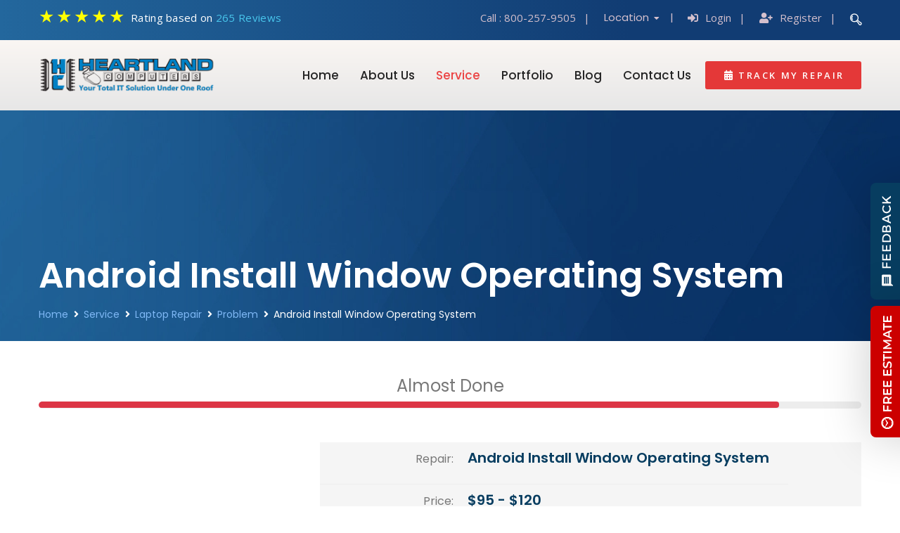

--- FILE ---
content_type: text/html; charset=UTF-8
request_url: https://heartlandcomputer.com/service/laptop-repair/problem/android-install-window-operating-system
body_size: 15984
content:
<!DOCTYPE html>
<html lang="en">
<head>
    <meta charset="utf-8">
    <title>Android Install Window Operating System's Android Install Window Operating System | Problem | Heartland Computer</title>
<meta name="description" content="Install Window Operating System for Android.">
<meta name="google-site-verification" content="4Wb_DkRSS109A6lSOA8Y9W1rbNhEMJ7JzeU7-au4ZWY">
<meta name="msvalidate.01" content="957047FF733FE2E54EB7E7A61901290D">
<meta name="yandex-verification" content="4e819c40c3c7b1ec">
<link rel="canonical" href="https://heartlandcomputer.com/service/laptop-repair/problem/android-install-window-operating-system">
<meta property="og:title" content="Android Install Window Operating System&#039;s Android Install Window Operating System | Problem">
<meta property="og:description" content="Install Window Operating System for Android.">
<meta property="og:url" content="https://heartlandcomputer.com/service/laptop-repair/problem/android-install-window-operating-system">
<meta property="og:type" content="website">
<meta property="og:image" content="https://heartlandcomputer.com/storage/services/image_laptop-repair_Qdn.jpg">

<meta name="twitter:card" content="summary_large_image">
<meta name="twitter:site" content="@Heartlandcomput">
<meta name="twitter:creator" content="@Heartlandcomput">
<meta name="twitter:title" content="Android Install Window Operating System&#039;s Android Install Window Operating System | Problem">
<meta name="twitter:description" content="Install Window Operating System for Android.">
<script type="application/ld+json">{"@context":"https://schema.org","@type":"WebPage","name":"Android Install Window Operating System's Android Install Window Operating System | Problem","description":"Install Window Operating System for Android."}</script>
    <meta name="geo.region" content="US-NE"/>
    <meta name="geo.placename" content="Omaha"/>
    <meta name="geo.position" content="41.258732;-95.937873"/>
    <meta name="ICBM" content="41.258732, -95.937873"/>
    <meta name="author" content="Kokil Thapa">
    <meta name="csrf-token" content="uQ3FHX4cJcGo0m4LRDlzWJJXQWia3qfxtKO5OoSF">
        
    <style >/* vietnamese */
@font-face {
  font-family: 'Dancing Script';
  font-style: normal;
  font-weight: 400;
  src: url(https://heartlandcomputer.com//storage/fonts/5e571cf513/sdancingscriptv25if2rxtr6ys-zf4s-kcswsvi-szlviuehic4wl-8.woff2) format('woff2');
  unicode-range: U+0102-0103, U+0110-0111, U+0128-0129, U+0168-0169, U+01A0-01A1, U+01AF-01B0, U+0300-0301, U+0303-0304, U+0308-0309, U+0323, U+0329, U+1EA0-1EF9, U+20AB;
}
/* latin-ext */
@font-face {
  font-family: 'Dancing Script';
  font-style: normal;
  font-weight: 400;
  src: url(https://heartlandcomputer.com//storage/fonts/5e571cf513/sdancingscriptv25if2rxtr6ys-zf4s-kcswsvi-szluiuehic4wl-8.woff2) format('woff2');
  unicode-range: U+0100-02AF, U+0304, U+0308, U+0329, U+1E00-1E9F, U+1EF2-1EFF, U+2020, U+20A0-20AB, U+20AD-20CF, U+2113, U+2C60-2C7F, U+A720-A7FF;
}
/* latin */
@font-face {
  font-family: 'Dancing Script';
  font-style: normal;
  font-weight: 400;
  src: url(https://heartlandcomputer.com//storage/fonts/5e571cf513/sdancingscriptv25if2rxtr6ys-zf4s-kcswsvi-szlgiuehic4w.woff2) format('woff2');
  unicode-range: U+0000-00FF, U+0131, U+0152-0153, U+02BB-02BC, U+02C6, U+02DA, U+02DC, U+0304, U+0308, U+0329, U+2000-206F, U+2074, U+20AC, U+2122, U+2191, U+2193, U+2212, U+2215, U+FEFF, U+FFFD;
}
/* vietnamese */
@font-face {
  font-family: 'Dancing Script';
  font-style: normal;
  font-weight: 700;
  src: url(https://heartlandcomputer.com//storage/fonts/5e571cf513/sdancingscriptv25if2rxtr6ys-zf4s-kcswsvi-szlviuehic4wl-8.woff2) format('woff2');
  unicode-range: U+0102-0103, U+0110-0111, U+0128-0129, U+0168-0169, U+01A0-01A1, U+01AF-01B0, U+0300-0301, U+0303-0304, U+0308-0309, U+0323, U+0329, U+1EA0-1EF9, U+20AB;
}
/* latin-ext */
@font-face {
  font-family: 'Dancing Script';
  font-style: normal;
  font-weight: 700;
  src: url(https://heartlandcomputer.com//storage/fonts/5e571cf513/sdancingscriptv25if2rxtr6ys-zf4s-kcswsvi-szluiuehic4wl-8.woff2) format('woff2');
  unicode-range: U+0100-02AF, U+0304, U+0308, U+0329, U+1E00-1E9F, U+1EF2-1EFF, U+2020, U+20A0-20AB, U+20AD-20CF, U+2113, U+2C60-2C7F, U+A720-A7FF;
}
/* latin */
@font-face {
  font-family: 'Dancing Script';
  font-style: normal;
  font-weight: 700;
  src: url(https://heartlandcomputer.com//storage/fonts/5e571cf513/sdancingscriptv25if2rxtr6ys-zf4s-kcswsvi-szlgiuehic4w.woff2) format('woff2');
  unicode-range: U+0000-00FF, U+0131, U+0152-0153, U+02BB-02BC, U+02C6, U+02DA, U+02DC, U+0304, U+0308, U+0329, U+2000-206F, U+2074, U+20AC, U+2122, U+2191, U+2193, U+2212, U+2215, U+FEFF, U+FFFD;
}
/* latin-ext */
@font-face {
  font-family: 'Lato';
  font-style: italic;
  font-weight: 300;
  src: url(https://heartlandcomputer.com//storage/fonts/5e571cf513/slatov24s6u-w4bmutphjxsi9w2-fqftx9897sxz.woff2) format('woff2');
  unicode-range: U+0100-02AF, U+0304, U+0308, U+0329, U+1E00-1E9F, U+1EF2-1EFF, U+2020, U+20A0-20AB, U+20AD-20CF, U+2113, U+2C60-2C7F, U+A720-A7FF;
}
/* latin */
@font-face {
  font-family: 'Lato';
  font-style: italic;
  font-weight: 300;
  src: url(https://heartlandcomputer.com//storage/fonts/5e571cf513/slatov24s6u-w4bmutphjxsi9w2-gwftx9897g.woff2) format('woff2');
  unicode-range: U+0000-00FF, U+0131, U+0152-0153, U+02BB-02BC, U+02C6, U+02DA, U+02DC, U+0304, U+0308, U+0329, U+2000-206F, U+2074, U+20AC, U+2122, U+2191, U+2193, U+2212, U+2215, U+FEFF, U+FFFD;
}
/* latin-ext */
@font-face {
  font-family: 'Lato';
  font-style: italic;
  font-weight: 400;
  src: url(https://heartlandcomputer.com//storage/fonts/5e571cf513/slatov24s6u8w4bmutphjxsaui-qnixg7eu0.woff2) format('woff2');
  unicode-range: U+0100-02AF, U+0304, U+0308, U+0329, U+1E00-1E9F, U+1EF2-1EFF, U+2020, U+20A0-20AB, U+20AD-20CF, U+2113, U+2C60-2C7F, U+A720-A7FF;
}
/* latin */
@font-face {
  font-family: 'Lato';
  font-style: italic;
  font-weight: 400;
  src: url(https://heartlandcomputer.com//storage/fonts/5e571cf513/slatov24s6u8w4bmutphjxsaxc-qnixg7q.woff2) format('woff2');
  unicode-range: U+0000-00FF, U+0131, U+0152-0153, U+02BB-02BC, U+02C6, U+02DA, U+02DC, U+0304, U+0308, U+0329, U+2000-206F, U+2074, U+20AC, U+2122, U+2191, U+2193, U+2212, U+2215, U+FEFF, U+FFFD;
}
/* latin-ext */
@font-face {
  font-family: 'Lato';
  font-style: italic;
  font-weight: 700;
  src: url(https://heartlandcomputer.com//storage/fonts/5e571cf513/slatov24s6u-w4bmutphjxsi5wq-fqftx9897sxz.woff2) format('woff2');
  unicode-range: U+0100-02AF, U+0304, U+0308, U+0329, U+1E00-1E9F, U+1EF2-1EFF, U+2020, U+20A0-20AB, U+20AD-20CF, U+2113, U+2C60-2C7F, U+A720-A7FF;
}
/* latin */
@font-face {
  font-family: 'Lato';
  font-style: italic;
  font-weight: 700;
  src: url(https://heartlandcomputer.com//storage/fonts/5e571cf513/slatov24s6u-w4bmutphjxsi5wq-gwftx9897g.woff2) format('woff2');
  unicode-range: U+0000-00FF, U+0131, U+0152-0153, U+02BB-02BC, U+02C6, U+02DA, U+02DC, U+0304, U+0308, U+0329, U+2000-206F, U+2074, U+20AC, U+2122, U+2191, U+2193, U+2212, U+2215, U+FEFF, U+FFFD;
}
/* latin-ext */
@font-face {
  font-family: 'Lato';
  font-style: italic;
  font-weight: 900;
  src: url(https://heartlandcomputer.com//storage/fonts/5e571cf513/slatov24s6u-w4bmutphjxsi3wi-fqftx9897sxz.woff2) format('woff2');
  unicode-range: U+0100-02AF, U+0304, U+0308, U+0329, U+1E00-1E9F, U+1EF2-1EFF, U+2020, U+20A0-20AB, U+20AD-20CF, U+2113, U+2C60-2C7F, U+A720-A7FF;
}
/* latin */
@font-face {
  font-family: 'Lato';
  font-style: italic;
  font-weight: 900;
  src: url(https://heartlandcomputer.com//storage/fonts/5e571cf513/slatov24s6u-w4bmutphjxsi3wi-gwftx9897g.woff2) format('woff2');
  unicode-range: U+0000-00FF, U+0131, U+0152-0153, U+02BB-02BC, U+02C6, U+02DA, U+02DC, U+0304, U+0308, U+0329, U+2000-206F, U+2074, U+20AC, U+2122, U+2191, U+2193, U+2212, U+2215, U+FEFF, U+FFFD;
}
/* latin-ext */
@font-face {
  font-family: 'Lato';
  font-style: normal;
  font-weight: 300;
  src: url(https://heartlandcomputer.com//storage/fonts/5e571cf513/slatov24s6u9w4bmutphh7usswapgq3q5d0n7w.woff2) format('woff2');
  unicode-range: U+0100-02AF, U+0304, U+0308, U+0329, U+1E00-1E9F, U+1EF2-1EFF, U+2020, U+20A0-20AB, U+20AD-20CF, U+2113, U+2C60-2C7F, U+A720-A7FF;
}
/* latin */
@font-face {
  font-family: 'Lato';
  font-style: normal;
  font-weight: 300;
  src: url(https://heartlandcomputer.com//storage/fonts/5e571cf513/slatov24s6u9w4bmutphh7usswipgq3q5d0.woff2) format('woff2');
  unicode-range: U+0000-00FF, U+0131, U+0152-0153, U+02BB-02BC, U+02C6, U+02DA, U+02DC, U+0304, U+0308, U+0329, U+2000-206F, U+2074, U+20AC, U+2122, U+2191, U+2193, U+2212, U+2215, U+FEFF, U+FFFD;
}
/* latin-ext */
@font-face {
  font-family: 'Lato';
  font-style: normal;
  font-weight: 400;
  src: url(https://heartlandcomputer.com//storage/fonts/5e571cf513/slatov24s6uyw4bmutphjxawxiwtfcfq7a.woff2) format('woff2');
  unicode-range: U+0100-02AF, U+0304, U+0308, U+0329, U+1E00-1E9F, U+1EF2-1EFF, U+2020, U+20A0-20AB, U+20AD-20CF, U+2113, U+2C60-2C7F, U+A720-A7FF;
}
/* latin */
@font-face {
  font-family: 'Lato';
  font-style: normal;
  font-weight: 400;
  src: url(https://heartlandcomputer.com//storage/fonts/5e571cf513/slatov24s6uyw4bmutphjx4wxiwtfcc.woff2) format('woff2');
  unicode-range: U+0000-00FF, U+0131, U+0152-0153, U+02BB-02BC, U+02C6, U+02DA, U+02DC, U+0304, U+0308, U+0329, U+2000-206F, U+2074, U+20AC, U+2122, U+2191, U+2193, U+2212, U+2215, U+FEFF, U+FFFD;
}
/* latin-ext */
@font-face {
  font-family: 'Lato';
  font-style: normal;
  font-weight: 700;
  src: url(https://heartlandcomputer.com//storage/fonts/5e571cf513/slatov24s6u9w4bmutphh6uvswapgq3q5d0n7w.woff2) format('woff2');
  unicode-range: U+0100-02AF, U+0304, U+0308, U+0329, U+1E00-1E9F, U+1EF2-1EFF, U+2020, U+20A0-20AB, U+20AD-20CF, U+2113, U+2C60-2C7F, U+A720-A7FF;
}
/* latin */
@font-face {
  font-family: 'Lato';
  font-style: normal;
  font-weight: 700;
  src: url(https://heartlandcomputer.com//storage/fonts/5e571cf513/slatov24s6u9w4bmutphh6uvswipgq3q5d0.woff2) format('woff2');
  unicode-range: U+0000-00FF, U+0131, U+0152-0153, U+02BB-02BC, U+02C6, U+02DA, U+02DC, U+0304, U+0308, U+0329, U+2000-206F, U+2074, U+20AC, U+2122, U+2191, U+2193, U+2212, U+2215, U+FEFF, U+FFFD;
}
/* latin-ext */
@font-face {
  font-family: 'Lato';
  font-style: normal;
  font-weight: 900;
  src: url(https://heartlandcomputer.com//storage/fonts/5e571cf513/slatov24s6u9w4bmutphh50xswapgq3q5d0n7w.woff2) format('woff2');
  unicode-range: U+0100-02AF, U+0304, U+0308, U+0329, U+1E00-1E9F, U+1EF2-1EFF, U+2020, U+20A0-20AB, U+20AD-20CF, U+2113, U+2C60-2C7F, U+A720-A7FF;
}
/* latin */
@font-face {
  font-family: 'Lato';
  font-style: normal;
  font-weight: 900;
  src: url(https://heartlandcomputer.com//storage/fonts/5e571cf513/slatov24s6u9w4bmutphh50xswipgq3q5d0.woff2) format('woff2');
  unicode-range: U+0000-00FF, U+0131, U+0152-0153, U+02BB-02BC, U+02C6, U+02DA, U+02DC, U+0304, U+0308, U+0329, U+2000-206F, U+2074, U+20AC, U+2122, U+2191, U+2193, U+2212, U+2215, U+FEFF, U+FFFD;
}
/* cyrillic-ext */
@font-face {
  font-family: 'Open Sans';
  font-style: italic;
  font-weight: 300;
  font-stretch: 100%;
  src: url(https://heartlandcomputer.com//storage/fonts/5e571cf513/sopensansv36memtyags126mizpba-ufuicvxscekx2cmqvxlwqwte6fxzcjgvaq.woff2) format('woff2');
  unicode-range: U+0460-052F, U+1C80-1C88, U+20B4, U+2DE0-2DFF, U+A640-A69F, U+FE2E-FE2F;
}
/* cyrillic */
@font-face {
  font-family: 'Open Sans';
  font-style: italic;
  font-weight: 300;
  font-stretch: 100%;
  src: url(https://heartlandcomputer.com//storage/fonts/5e571cf513/sopensansv36memtyags126mizpba-ufuicvxscekx2cmqvxlwqwvu6fxzcjgvaq.woff2) format('woff2');
  unicode-range: U+0301, U+0400-045F, U+0490-0491, U+04B0-04B1, U+2116;
}
/* greek-ext */
@font-face {
  font-family: 'Open Sans';
  font-style: italic;
  font-weight: 300;
  font-stretch: 100%;
  src: url(https://heartlandcomputer.com//storage/fonts/5e571cf513/sopensansv36memtyags126mizpba-ufuicvxscekx2cmqvxlwqwtu6fxzcjgvaq.woff2) format('woff2');
  unicode-range: U+1F00-1FFF;
}
/* greek */
@font-face {
  font-family: 'Open Sans';
  font-style: italic;
  font-weight: 300;
  font-stretch: 100%;
  src: url(https://heartlandcomputer.com//storage/fonts/5e571cf513/sopensansv36memtyags126mizpba-ufuicvxscekx2cmqvxlwqwuk6fxzcjgvaq.woff2) format('woff2');
  unicode-range: U+0370-03FF;
}
/* hebrew */
@font-face {
  font-family: 'Open Sans';
  font-style: italic;
  font-weight: 300;
  font-stretch: 100%;
  src: url(https://heartlandcomputer.com//storage/fonts/5e571cf513/sopensansv36memtyags126mizpba-ufuicvxscekx2cmqvxlwqwu06fxzcjgvaq.woff2) format('woff2');
  unicode-range: U+0590-05FF, U+200C-2010, U+20AA, U+25CC, U+FB1D-FB4F;
}
/* vietnamese */
@font-face {
  font-family: 'Open Sans';
  font-style: italic;
  font-weight: 300;
  font-stretch: 100%;
  src: url(https://heartlandcomputer.com//storage/fonts/5e571cf513/sopensansv36memtyags126mizpba-ufuicvxscekx2cmqvxlwqwtk6fxzcjgvaq.woff2) format('woff2');
  unicode-range: U+0102-0103, U+0110-0111, U+0128-0129, U+0168-0169, U+01A0-01A1, U+01AF-01B0, U+0300-0301, U+0303-0304, U+0308-0309, U+0323, U+0329, U+1EA0-1EF9, U+20AB;
}
/* latin-ext */
@font-face {
  font-family: 'Open Sans';
  font-style: italic;
  font-weight: 300;
  font-stretch: 100%;
  src: url(https://heartlandcomputer.com//storage/fonts/5e571cf513/sopensansv36memtyags126mizpba-ufuicvxscekx2cmqvxlwqwt06fxzcjgvaq.woff2) format('woff2');
  unicode-range: U+0100-02AF, U+0304, U+0308, U+0329, U+1E00-1E9F, U+1EF2-1EFF, U+2020, U+20A0-20AB, U+20AD-20CF, U+2113, U+2C60-2C7F, U+A720-A7FF;
}
/* latin */
@font-face {
  font-family: 'Open Sans';
  font-style: italic;
  font-weight: 300;
  font-stretch: 100%;
  src: url(https://heartlandcomputer.com//storage/fonts/5e571cf513/sopensansv36memtyags126mizpba-ufuicvxscekx2cmqvxlwqwuu6fxzcjgg.woff2) format('woff2');
  unicode-range: U+0000-00FF, U+0131, U+0152-0153, U+02BB-02BC, U+02C6, U+02DA, U+02DC, U+0304, U+0308, U+0329, U+2000-206F, U+2074, U+20AC, U+2122, U+2191, U+2193, U+2212, U+2215, U+FEFF, U+FFFD;
}
/* cyrillic-ext */
@font-face {
  font-family: 'Open Sans';
  font-style: italic;
  font-weight: 400;
  font-stretch: 100%;
  src: url(https://heartlandcomputer.com//storage/fonts/5e571cf513/sopensansv36memtyags126mizpba-ufuicvxscekx2cmqvxlwqwte6fxzcjgvaq.woff2) format('woff2');
  unicode-range: U+0460-052F, U+1C80-1C88, U+20B4, U+2DE0-2DFF, U+A640-A69F, U+FE2E-FE2F;
}
/* cyrillic */
@font-face {
  font-family: 'Open Sans';
  font-style: italic;
  font-weight: 400;
  font-stretch: 100%;
  src: url(https://heartlandcomputer.com//storage/fonts/5e571cf513/sopensansv36memtyags126mizpba-ufuicvxscekx2cmqvxlwqwvu6fxzcjgvaq.woff2) format('woff2');
  unicode-range: U+0301, U+0400-045F, U+0490-0491, U+04B0-04B1, U+2116;
}
/* greek-ext */
@font-face {
  font-family: 'Open Sans';
  font-style: italic;
  font-weight: 400;
  font-stretch: 100%;
  src: url(https://heartlandcomputer.com//storage/fonts/5e571cf513/sopensansv36memtyags126mizpba-ufuicvxscekx2cmqvxlwqwtu6fxzcjgvaq.woff2) format('woff2');
  unicode-range: U+1F00-1FFF;
}
/* greek */
@font-face {
  font-family: 'Open Sans';
  font-style: italic;
  font-weight: 400;
  font-stretch: 100%;
  src: url(https://heartlandcomputer.com//storage/fonts/5e571cf513/sopensansv36memtyags126mizpba-ufuicvxscekx2cmqvxlwqwuk6fxzcjgvaq.woff2) format('woff2');
  unicode-range: U+0370-03FF;
}
/* hebrew */
@font-face {
  font-family: 'Open Sans';
  font-style: italic;
  font-weight: 400;
  font-stretch: 100%;
  src: url(https://heartlandcomputer.com//storage/fonts/5e571cf513/sopensansv36memtyags126mizpba-ufuicvxscekx2cmqvxlwqwu06fxzcjgvaq.woff2) format('woff2');
  unicode-range: U+0590-05FF, U+200C-2010, U+20AA, U+25CC, U+FB1D-FB4F;
}
/* vietnamese */
@font-face {
  font-family: 'Open Sans';
  font-style: italic;
  font-weight: 400;
  font-stretch: 100%;
  src: url(https://heartlandcomputer.com//storage/fonts/5e571cf513/sopensansv36memtyags126mizpba-ufuicvxscekx2cmqvxlwqwtk6fxzcjgvaq.woff2) format('woff2');
  unicode-range: U+0102-0103, U+0110-0111, U+0128-0129, U+0168-0169, U+01A0-01A1, U+01AF-01B0, U+0300-0301, U+0303-0304, U+0308-0309, U+0323, U+0329, U+1EA0-1EF9, U+20AB;
}
/* latin-ext */
@font-face {
  font-family: 'Open Sans';
  font-style: italic;
  font-weight: 400;
  font-stretch: 100%;
  src: url(https://heartlandcomputer.com//storage/fonts/5e571cf513/sopensansv36memtyags126mizpba-ufuicvxscekx2cmqvxlwqwt06fxzcjgvaq.woff2) format('woff2');
  unicode-range: U+0100-02AF, U+0304, U+0308, U+0329, U+1E00-1E9F, U+1EF2-1EFF, U+2020, U+20A0-20AB, U+20AD-20CF, U+2113, U+2C60-2C7F, U+A720-A7FF;
}
/* latin */
@font-face {
  font-family: 'Open Sans';
  font-style: italic;
  font-weight: 400;
  font-stretch: 100%;
  src: url(https://heartlandcomputer.com//storage/fonts/5e571cf513/sopensansv36memtyags126mizpba-ufuicvxscekx2cmqvxlwqwuu6fxzcjgg.woff2) format('woff2');
  unicode-range: U+0000-00FF, U+0131, U+0152-0153, U+02BB-02BC, U+02C6, U+02DA, U+02DC, U+0304, U+0308, U+0329, U+2000-206F, U+2074, U+20AC, U+2122, U+2191, U+2193, U+2212, U+2215, U+FEFF, U+FFFD;
}
/* cyrillic-ext */
@font-face {
  font-family: 'Open Sans';
  font-style: italic;
  font-weight: 600;
  font-stretch: 100%;
  src: url(https://heartlandcomputer.com//storage/fonts/5e571cf513/sopensansv36memtyags126mizpba-ufuicvxscekx2cmqvxlwqwte6fxzcjgvaq.woff2) format('woff2');
  unicode-range: U+0460-052F, U+1C80-1C88, U+20B4, U+2DE0-2DFF, U+A640-A69F, U+FE2E-FE2F;
}
/* cyrillic */
@font-face {
  font-family: 'Open Sans';
  font-style: italic;
  font-weight: 600;
  font-stretch: 100%;
  src: url(https://heartlandcomputer.com//storage/fonts/5e571cf513/sopensansv36memtyags126mizpba-ufuicvxscekx2cmqvxlwqwvu6fxzcjgvaq.woff2) format('woff2');
  unicode-range: U+0301, U+0400-045F, U+0490-0491, U+04B0-04B1, U+2116;
}
/* greek-ext */
@font-face {
  font-family: 'Open Sans';
  font-style: italic;
  font-weight: 600;
  font-stretch: 100%;
  src: url(https://heartlandcomputer.com//storage/fonts/5e571cf513/sopensansv36memtyags126mizpba-ufuicvxscekx2cmqvxlwqwtu6fxzcjgvaq.woff2) format('woff2');
  unicode-range: U+1F00-1FFF;
}
/* greek */
@font-face {
  font-family: 'Open Sans';
  font-style: italic;
  font-weight: 600;
  font-stretch: 100%;
  src: url(https://heartlandcomputer.com//storage/fonts/5e571cf513/sopensansv36memtyags126mizpba-ufuicvxscekx2cmqvxlwqwuk6fxzcjgvaq.woff2) format('woff2');
  unicode-range: U+0370-03FF;
}
/* hebrew */
@font-face {
  font-family: 'Open Sans';
  font-style: italic;
  font-weight: 600;
  font-stretch: 100%;
  src: url(https://heartlandcomputer.com//storage/fonts/5e571cf513/sopensansv36memtyags126mizpba-ufuicvxscekx2cmqvxlwqwu06fxzcjgvaq.woff2) format('woff2');
  unicode-range: U+0590-05FF, U+200C-2010, U+20AA, U+25CC, U+FB1D-FB4F;
}
/* vietnamese */
@font-face {
  font-family: 'Open Sans';
  font-style: italic;
  font-weight: 600;
  font-stretch: 100%;
  src: url(https://heartlandcomputer.com//storage/fonts/5e571cf513/sopensansv36memtyags126mizpba-ufuicvxscekx2cmqvxlwqwtk6fxzcjgvaq.woff2) format('woff2');
  unicode-range: U+0102-0103, U+0110-0111, U+0128-0129, U+0168-0169, U+01A0-01A1, U+01AF-01B0, U+0300-0301, U+0303-0304, U+0308-0309, U+0323, U+0329, U+1EA0-1EF9, U+20AB;
}
/* latin-ext */
@font-face {
  font-family: 'Open Sans';
  font-style: italic;
  font-weight: 600;
  font-stretch: 100%;
  src: url(https://heartlandcomputer.com//storage/fonts/5e571cf513/sopensansv36memtyags126mizpba-ufuicvxscekx2cmqvxlwqwt06fxzcjgvaq.woff2) format('woff2');
  unicode-range: U+0100-02AF, U+0304, U+0308, U+0329, U+1E00-1E9F, U+1EF2-1EFF, U+2020, U+20A0-20AB, U+20AD-20CF, U+2113, U+2C60-2C7F, U+A720-A7FF;
}
/* latin */
@font-face {
  font-family: 'Open Sans';
  font-style: italic;
  font-weight: 600;
  font-stretch: 100%;
  src: url(https://heartlandcomputer.com//storage/fonts/5e571cf513/sopensansv36memtyags126mizpba-ufuicvxscekx2cmqvxlwqwuu6fxzcjgg.woff2) format('woff2');
  unicode-range: U+0000-00FF, U+0131, U+0152-0153, U+02BB-02BC, U+02C6, U+02DA, U+02DC, U+0304, U+0308, U+0329, U+2000-206F, U+2074, U+20AC, U+2122, U+2191, U+2193, U+2212, U+2215, U+FEFF, U+FFFD;
}
/* cyrillic-ext */
@font-face {
  font-family: 'Open Sans';
  font-style: italic;
  font-weight: 700;
  font-stretch: 100%;
  src: url(https://heartlandcomputer.com//storage/fonts/5e571cf513/sopensansv36memtyags126mizpba-ufuicvxscekx2cmqvxlwqwte6fxzcjgvaq.woff2) format('woff2');
  unicode-range: U+0460-052F, U+1C80-1C88, U+20B4, U+2DE0-2DFF, U+A640-A69F, U+FE2E-FE2F;
}
/* cyrillic */
@font-face {
  font-family: 'Open Sans';
  font-style: italic;
  font-weight: 700;
  font-stretch: 100%;
  src: url(https://heartlandcomputer.com//storage/fonts/5e571cf513/sopensansv36memtyags126mizpba-ufuicvxscekx2cmqvxlwqwvu6fxzcjgvaq.woff2) format('woff2');
  unicode-range: U+0301, U+0400-045F, U+0490-0491, U+04B0-04B1, U+2116;
}
/* greek-ext */
@font-face {
  font-family: 'Open Sans';
  font-style: italic;
  font-weight: 700;
  font-stretch: 100%;
  src: url(https://heartlandcomputer.com//storage/fonts/5e571cf513/sopensansv36memtyags126mizpba-ufuicvxscekx2cmqvxlwqwtu6fxzcjgvaq.woff2) format('woff2');
  unicode-range: U+1F00-1FFF;
}
/* greek */
@font-face {
  font-family: 'Open Sans';
  font-style: italic;
  font-weight: 700;
  font-stretch: 100%;
  src: url(https://heartlandcomputer.com//storage/fonts/5e571cf513/sopensansv36memtyags126mizpba-ufuicvxscekx2cmqvxlwqwuk6fxzcjgvaq.woff2) format('woff2');
  unicode-range: U+0370-03FF;
}
/* hebrew */
@font-face {
  font-family: 'Open Sans';
  font-style: italic;
  font-weight: 700;
  font-stretch: 100%;
  src: url(https://heartlandcomputer.com//storage/fonts/5e571cf513/sopensansv36memtyags126mizpba-ufuicvxscekx2cmqvxlwqwu06fxzcjgvaq.woff2) format('woff2');
  unicode-range: U+0590-05FF, U+200C-2010, U+20AA, U+25CC, U+FB1D-FB4F;
}
/* vietnamese */
@font-face {
  font-family: 'Open Sans';
  font-style: italic;
  font-weight: 700;
  font-stretch: 100%;
  src: url(https://heartlandcomputer.com//storage/fonts/5e571cf513/sopensansv36memtyags126mizpba-ufuicvxscekx2cmqvxlwqwtk6fxzcjgvaq.woff2) format('woff2');
  unicode-range: U+0102-0103, U+0110-0111, U+0128-0129, U+0168-0169, U+01A0-01A1, U+01AF-01B0, U+0300-0301, U+0303-0304, U+0308-0309, U+0323, U+0329, U+1EA0-1EF9, U+20AB;
}
/* latin-ext */
@font-face {
  font-family: 'Open Sans';
  font-style: italic;
  font-weight: 700;
  font-stretch: 100%;
  src: url(https://heartlandcomputer.com//storage/fonts/5e571cf513/sopensansv36memtyags126mizpba-ufuicvxscekx2cmqvxlwqwt06fxzcjgvaq.woff2) format('woff2');
  unicode-range: U+0100-02AF, U+0304, U+0308, U+0329, U+1E00-1E9F, U+1EF2-1EFF, U+2020, U+20A0-20AB, U+20AD-20CF, U+2113, U+2C60-2C7F, U+A720-A7FF;
}
/* latin */
@font-face {
  font-family: 'Open Sans';
  font-style: italic;
  font-weight: 700;
  font-stretch: 100%;
  src: url(https://heartlandcomputer.com//storage/fonts/5e571cf513/sopensansv36memtyags126mizpba-ufuicvxscekx2cmqvxlwqwuu6fxzcjgg.woff2) format('woff2');
  unicode-range: U+0000-00FF, U+0131, U+0152-0153, U+02BB-02BC, U+02C6, U+02DA, U+02DC, U+0304, U+0308, U+0329, U+2000-206F, U+2074, U+20AC, U+2122, U+2191, U+2193, U+2212, U+2215, U+FEFF, U+FFFD;
}
/* cyrillic-ext */
@font-face {
  font-family: 'Open Sans';
  font-style: italic;
  font-weight: 800;
  font-stretch: 100%;
  src: url(https://heartlandcomputer.com//storage/fonts/5e571cf513/sopensansv36memtyags126mizpba-ufuicvxscekx2cmqvxlwqwte6fxzcjgvaq.woff2) format('woff2');
  unicode-range: U+0460-052F, U+1C80-1C88, U+20B4, U+2DE0-2DFF, U+A640-A69F, U+FE2E-FE2F;
}
/* cyrillic */
@font-face {
  font-family: 'Open Sans';
  font-style: italic;
  font-weight: 800;
  font-stretch: 100%;
  src: url(https://heartlandcomputer.com//storage/fonts/5e571cf513/sopensansv36memtyags126mizpba-ufuicvxscekx2cmqvxlwqwvu6fxzcjgvaq.woff2) format('woff2');
  unicode-range: U+0301, U+0400-045F, U+0490-0491, U+04B0-04B1, U+2116;
}
/* greek-ext */
@font-face {
  font-family: 'Open Sans';
  font-style: italic;
  font-weight: 800;
  font-stretch: 100%;
  src: url(https://heartlandcomputer.com//storage/fonts/5e571cf513/sopensansv36memtyags126mizpba-ufuicvxscekx2cmqvxlwqwtu6fxzcjgvaq.woff2) format('woff2');
  unicode-range: U+1F00-1FFF;
}
/* greek */
@font-face {
  font-family: 'Open Sans';
  font-style: italic;
  font-weight: 800;
  font-stretch: 100%;
  src: url(https://heartlandcomputer.com//storage/fonts/5e571cf513/sopensansv36memtyags126mizpba-ufuicvxscekx2cmqvxlwqwuk6fxzcjgvaq.woff2) format('woff2');
  unicode-range: U+0370-03FF;
}
/* hebrew */
@font-face {
  font-family: 'Open Sans';
  font-style: italic;
  font-weight: 800;
  font-stretch: 100%;
  src: url(https://heartlandcomputer.com//storage/fonts/5e571cf513/sopensansv36memtyags126mizpba-ufuicvxscekx2cmqvxlwqwu06fxzcjgvaq.woff2) format('woff2');
  unicode-range: U+0590-05FF, U+200C-2010, U+20AA, U+25CC, U+FB1D-FB4F;
}
/* vietnamese */
@font-face {
  font-family: 'Open Sans';
  font-style: italic;
  font-weight: 800;
  font-stretch: 100%;
  src: url(https://heartlandcomputer.com//storage/fonts/5e571cf513/sopensansv36memtyags126mizpba-ufuicvxscekx2cmqvxlwqwtk6fxzcjgvaq.woff2) format('woff2');
  unicode-range: U+0102-0103, U+0110-0111, U+0128-0129, U+0168-0169, U+01A0-01A1, U+01AF-01B0, U+0300-0301, U+0303-0304, U+0308-0309, U+0323, U+0329, U+1EA0-1EF9, U+20AB;
}
/* latin-ext */
@font-face {
  font-family: 'Open Sans';
  font-style: italic;
  font-weight: 800;
  font-stretch: 100%;
  src: url(https://heartlandcomputer.com//storage/fonts/5e571cf513/sopensansv36memtyags126mizpba-ufuicvxscekx2cmqvxlwqwt06fxzcjgvaq.woff2) format('woff2');
  unicode-range: U+0100-02AF, U+0304, U+0308, U+0329, U+1E00-1E9F, U+1EF2-1EFF, U+2020, U+20A0-20AB, U+20AD-20CF, U+2113, U+2C60-2C7F, U+A720-A7FF;
}
/* latin */
@font-face {
  font-family: 'Open Sans';
  font-style: italic;
  font-weight: 800;
  font-stretch: 100%;
  src: url(https://heartlandcomputer.com//storage/fonts/5e571cf513/sopensansv36memtyags126mizpba-ufuicvxscekx2cmqvxlwqwuu6fxzcjgg.woff2) format('woff2');
  unicode-range: U+0000-00FF, U+0131, U+0152-0153, U+02BB-02BC, U+02C6, U+02DA, U+02DC, U+0304, U+0308, U+0329, U+2000-206F, U+2074, U+20AC, U+2122, U+2191, U+2193, U+2212, U+2215, U+FEFF, U+FFFD;
}
/* cyrillic-ext */
@font-face {
  font-family: 'Open Sans';
  font-style: normal;
  font-weight: 300;
  font-stretch: 100%;
  src: url(https://heartlandcomputer.com//storage/fonts/5e571cf513/sopensansv36memvyags126mizpba-uvwbx2vvnxbbobj2ovtskmu0sc55k5gw.woff2) format('woff2');
  unicode-range: U+0460-052F, U+1C80-1C88, U+20B4, U+2DE0-2DFF, U+A640-A69F, U+FE2E-FE2F;
}
/* cyrillic */
@font-face {
  font-family: 'Open Sans';
  font-style: normal;
  font-weight: 300;
  font-stretch: 100%;
  src: url(https://heartlandcomputer.com//storage/fonts/5e571cf513/sopensansv36memvyags126mizpba-uvwbx2vvnxbbobj2ovtsumu0sc55k5gw.woff2) format('woff2');
  unicode-range: U+0301, U+0400-045F, U+0490-0491, U+04B0-04B1, U+2116;
}
/* greek-ext */
@font-face {
  font-family: 'Open Sans';
  font-style: normal;
  font-weight: 300;
  font-stretch: 100%;
  src: url(https://heartlandcomputer.com//storage/fonts/5e571cf513/sopensansv36memvyags126mizpba-uvwbx2vvnxbbobj2ovtsomu0sc55k5gw.woff2) format('woff2');
  unicode-range: U+1F00-1FFF;
}
/* greek */
@font-face {
  font-family: 'Open Sans';
  font-style: normal;
  font-weight: 300;
  font-stretch: 100%;
  src: url(https://heartlandcomputer.com//storage/fonts/5e571cf513/sopensansv36memvyags126mizpba-uvwbx2vvnxbbobj2ovtsymu0sc55k5gw.woff2) format('woff2');
  unicode-range: U+0370-03FF;
}
/* hebrew */
@font-face {
  font-family: 'Open Sans';
  font-style: normal;
  font-weight: 300;
  font-stretch: 100%;
  src: url(https://heartlandcomputer.com//storage/fonts/5e571cf513/sopensansv36memvyags126mizpba-uvwbx2vvnxbbobj2ovts2mu0sc55k5gw.woff2) format('woff2');
  unicode-range: U+0590-05FF, U+200C-2010, U+20AA, U+25CC, U+FB1D-FB4F;
}
/* vietnamese */
@font-face {
  font-family: 'Open Sans';
  font-style: normal;
  font-weight: 300;
  font-stretch: 100%;
  src: url(https://heartlandcomputer.com//storage/fonts/5e571cf513/sopensansv36memvyags126mizpba-uvwbx2vvnxbbobj2ovtscmu0sc55k5gw.woff2) format('woff2');
  unicode-range: U+0102-0103, U+0110-0111, U+0128-0129, U+0168-0169, U+01A0-01A1, U+01AF-01B0, U+0300-0301, U+0303-0304, U+0308-0309, U+0323, U+0329, U+1EA0-1EF9, U+20AB;
}
/* latin-ext */
@font-face {
  font-family: 'Open Sans';
  font-style: normal;
  font-weight: 300;
  font-stretch: 100%;
  src: url(https://heartlandcomputer.com//storage/fonts/5e571cf513/sopensansv36memvyags126mizpba-uvwbx2vvnxbbobj2ovtsgmu0sc55k5gw.woff2) format('woff2');
  unicode-range: U+0100-02AF, U+0304, U+0308, U+0329, U+1E00-1E9F, U+1EF2-1EFF, U+2020, U+20A0-20AB, U+20AD-20CF, U+2113, U+2C60-2C7F, U+A720-A7FF;
}
/* latin */
@font-face {
  font-family: 'Open Sans';
  font-style: normal;
  font-weight: 300;
  font-stretch: 100%;
  src: url(https://heartlandcomputer.com//storage/fonts/5e571cf513/sopensansv36memvyags126mizpba-uvwbx2vvnxbbobj2ovts-mu0sc55i.woff2) format('woff2');
  unicode-range: U+0000-00FF, U+0131, U+0152-0153, U+02BB-02BC, U+02C6, U+02DA, U+02DC, U+0304, U+0308, U+0329, U+2000-206F, U+2074, U+20AC, U+2122, U+2191, U+2193, U+2212, U+2215, U+FEFF, U+FFFD;
}
/* cyrillic-ext */
@font-face {
  font-family: 'Open Sans';
  font-style: normal;
  font-weight: 400;
  font-stretch: 100%;
  src: url(https://heartlandcomputer.com//storage/fonts/5e571cf513/sopensansv36memvyags126mizpba-uvwbx2vvnxbbobj2ovtskmu0sc55k5gw.woff2) format('woff2');
  unicode-range: U+0460-052F, U+1C80-1C88, U+20B4, U+2DE0-2DFF, U+A640-A69F, U+FE2E-FE2F;
}
/* cyrillic */
@font-face {
  font-family: 'Open Sans';
  font-style: normal;
  font-weight: 400;
  font-stretch: 100%;
  src: url(https://heartlandcomputer.com//storage/fonts/5e571cf513/sopensansv36memvyags126mizpba-uvwbx2vvnxbbobj2ovtsumu0sc55k5gw.woff2) format('woff2');
  unicode-range: U+0301, U+0400-045F, U+0490-0491, U+04B0-04B1, U+2116;
}
/* greek-ext */
@font-face {
  font-family: 'Open Sans';
  font-style: normal;
  font-weight: 400;
  font-stretch: 100%;
  src: url(https://heartlandcomputer.com//storage/fonts/5e571cf513/sopensansv36memvyags126mizpba-uvwbx2vvnxbbobj2ovtsomu0sc55k5gw.woff2) format('woff2');
  unicode-range: U+1F00-1FFF;
}
/* greek */
@font-face {
  font-family: 'Open Sans';
  font-style: normal;
  font-weight: 400;
  font-stretch: 100%;
  src: url(https://heartlandcomputer.com//storage/fonts/5e571cf513/sopensansv36memvyags126mizpba-uvwbx2vvnxbbobj2ovtsymu0sc55k5gw.woff2) format('woff2');
  unicode-range: U+0370-03FF;
}
/* hebrew */
@font-face {
  font-family: 'Open Sans';
  font-style: normal;
  font-weight: 400;
  font-stretch: 100%;
  src: url(https://heartlandcomputer.com//storage/fonts/5e571cf513/sopensansv36memvyags126mizpba-uvwbx2vvnxbbobj2ovts2mu0sc55k5gw.woff2) format('woff2');
  unicode-range: U+0590-05FF, U+200C-2010, U+20AA, U+25CC, U+FB1D-FB4F;
}
/* vietnamese */
@font-face {
  font-family: 'Open Sans';
  font-style: normal;
  font-weight: 400;
  font-stretch: 100%;
  src: url(https://heartlandcomputer.com//storage/fonts/5e571cf513/sopensansv36memvyags126mizpba-uvwbx2vvnxbbobj2ovtscmu0sc55k5gw.woff2) format('woff2');
  unicode-range: U+0102-0103, U+0110-0111, U+0128-0129, U+0168-0169, U+01A0-01A1, U+01AF-01B0, U+0300-0301, U+0303-0304, U+0308-0309, U+0323, U+0329, U+1EA0-1EF9, U+20AB;
}
/* latin-ext */
@font-face {
  font-family: 'Open Sans';
  font-style: normal;
  font-weight: 400;
  font-stretch: 100%;
  src: url(https://heartlandcomputer.com//storage/fonts/5e571cf513/sopensansv36memvyags126mizpba-uvwbx2vvnxbbobj2ovtsgmu0sc55k5gw.woff2) format('woff2');
  unicode-range: U+0100-02AF, U+0304, U+0308, U+0329, U+1E00-1E9F, U+1EF2-1EFF, U+2020, U+20A0-20AB, U+20AD-20CF, U+2113, U+2C60-2C7F, U+A720-A7FF;
}
/* latin */
@font-face {
  font-family: 'Open Sans';
  font-style: normal;
  font-weight: 400;
  font-stretch: 100%;
  src: url(https://heartlandcomputer.com//storage/fonts/5e571cf513/sopensansv36memvyags126mizpba-uvwbx2vvnxbbobj2ovts-mu0sc55i.woff2) format('woff2');
  unicode-range: U+0000-00FF, U+0131, U+0152-0153, U+02BB-02BC, U+02C6, U+02DA, U+02DC, U+0304, U+0308, U+0329, U+2000-206F, U+2074, U+20AC, U+2122, U+2191, U+2193, U+2212, U+2215, U+FEFF, U+FFFD;
}
/* cyrillic-ext */
@font-face {
  font-family: 'Open Sans';
  font-style: normal;
  font-weight: 600;
  font-stretch: 100%;
  src: url(https://heartlandcomputer.com//storage/fonts/5e571cf513/sopensansv36memvyags126mizpba-uvwbx2vvnxbbobj2ovtskmu0sc55k5gw.woff2) format('woff2');
  unicode-range: U+0460-052F, U+1C80-1C88, U+20B4, U+2DE0-2DFF, U+A640-A69F, U+FE2E-FE2F;
}
/* cyrillic */
@font-face {
  font-family: 'Open Sans';
  font-style: normal;
  font-weight: 600;
  font-stretch: 100%;
  src: url(https://heartlandcomputer.com//storage/fonts/5e571cf513/sopensansv36memvyags126mizpba-uvwbx2vvnxbbobj2ovtsumu0sc55k5gw.woff2) format('woff2');
  unicode-range: U+0301, U+0400-045F, U+0490-0491, U+04B0-04B1, U+2116;
}
/* greek-ext */
@font-face {
  font-family: 'Open Sans';
  font-style: normal;
  font-weight: 600;
  font-stretch: 100%;
  src: url(https://heartlandcomputer.com//storage/fonts/5e571cf513/sopensansv36memvyags126mizpba-uvwbx2vvnxbbobj2ovtsomu0sc55k5gw.woff2) format('woff2');
  unicode-range: U+1F00-1FFF;
}
/* greek */
@font-face {
  font-family: 'Open Sans';
  font-style: normal;
  font-weight: 600;
  font-stretch: 100%;
  src: url(https://heartlandcomputer.com//storage/fonts/5e571cf513/sopensansv36memvyags126mizpba-uvwbx2vvnxbbobj2ovtsymu0sc55k5gw.woff2) format('woff2');
  unicode-range: U+0370-03FF;
}
/* hebrew */
@font-face {
  font-family: 'Open Sans';
  font-style: normal;
  font-weight: 600;
  font-stretch: 100%;
  src: url(https://heartlandcomputer.com//storage/fonts/5e571cf513/sopensansv36memvyags126mizpba-uvwbx2vvnxbbobj2ovts2mu0sc55k5gw.woff2) format('woff2');
  unicode-range: U+0590-05FF, U+200C-2010, U+20AA, U+25CC, U+FB1D-FB4F;
}
/* vietnamese */
@font-face {
  font-family: 'Open Sans';
  font-style: normal;
  font-weight: 600;
  font-stretch: 100%;
  src: url(https://heartlandcomputer.com//storage/fonts/5e571cf513/sopensansv36memvyags126mizpba-uvwbx2vvnxbbobj2ovtscmu0sc55k5gw.woff2) format('woff2');
  unicode-range: U+0102-0103, U+0110-0111, U+0128-0129, U+0168-0169, U+01A0-01A1, U+01AF-01B0, U+0300-0301, U+0303-0304, U+0308-0309, U+0323, U+0329, U+1EA0-1EF9, U+20AB;
}
/* latin-ext */
@font-face {
  font-family: 'Open Sans';
  font-style: normal;
  font-weight: 600;
  font-stretch: 100%;
  src: url(https://heartlandcomputer.com//storage/fonts/5e571cf513/sopensansv36memvyags126mizpba-uvwbx2vvnxbbobj2ovtsgmu0sc55k5gw.woff2) format('woff2');
  unicode-range: U+0100-02AF, U+0304, U+0308, U+0329, U+1E00-1E9F, U+1EF2-1EFF, U+2020, U+20A0-20AB, U+20AD-20CF, U+2113, U+2C60-2C7F, U+A720-A7FF;
}
/* latin */
@font-face {
  font-family: 'Open Sans';
  font-style: normal;
  font-weight: 600;
  font-stretch: 100%;
  src: url(https://heartlandcomputer.com//storage/fonts/5e571cf513/sopensansv36memvyags126mizpba-uvwbx2vvnxbbobj2ovts-mu0sc55i.woff2) format('woff2');
  unicode-range: U+0000-00FF, U+0131, U+0152-0153, U+02BB-02BC, U+02C6, U+02DA, U+02DC, U+0304, U+0308, U+0329, U+2000-206F, U+2074, U+20AC, U+2122, U+2191, U+2193, U+2212, U+2215, U+FEFF, U+FFFD;
}
/* cyrillic-ext */
@font-face {
  font-family: 'Open Sans';
  font-style: normal;
  font-weight: 700;
  font-stretch: 100%;
  src: url(https://heartlandcomputer.com//storage/fonts/5e571cf513/sopensansv36memvyags126mizpba-uvwbx2vvnxbbobj2ovtskmu0sc55k5gw.woff2) format('woff2');
  unicode-range: U+0460-052F, U+1C80-1C88, U+20B4, U+2DE0-2DFF, U+A640-A69F, U+FE2E-FE2F;
}
/* cyrillic */
@font-face {
  font-family: 'Open Sans';
  font-style: normal;
  font-weight: 700;
  font-stretch: 100%;
  src: url(https://heartlandcomputer.com//storage/fonts/5e571cf513/sopensansv36memvyags126mizpba-uvwbx2vvnxbbobj2ovtsumu0sc55k5gw.woff2) format('woff2');
  unicode-range: U+0301, U+0400-045F, U+0490-0491, U+04B0-04B1, U+2116;
}
/* greek-ext */
@font-face {
  font-family: 'Open Sans';
  font-style: normal;
  font-weight: 700;
  font-stretch: 100%;
  src: url(https://heartlandcomputer.com//storage/fonts/5e571cf513/sopensansv36memvyags126mizpba-uvwbx2vvnxbbobj2ovtsomu0sc55k5gw.woff2) format('woff2');
  unicode-range: U+1F00-1FFF;
}
/* greek */
@font-face {
  font-family: 'Open Sans';
  font-style: normal;
  font-weight: 700;
  font-stretch: 100%;
  src: url(https://heartlandcomputer.com//storage/fonts/5e571cf513/sopensansv36memvyags126mizpba-uvwbx2vvnxbbobj2ovtsymu0sc55k5gw.woff2) format('woff2');
  unicode-range: U+0370-03FF;
}
/* hebrew */
@font-face {
  font-family: 'Open Sans';
  font-style: normal;
  font-weight: 700;
  font-stretch: 100%;
  src: url(https://heartlandcomputer.com//storage/fonts/5e571cf513/sopensansv36memvyags126mizpba-uvwbx2vvnxbbobj2ovts2mu0sc55k5gw.woff2) format('woff2');
  unicode-range: U+0590-05FF, U+200C-2010, U+20AA, U+25CC, U+FB1D-FB4F;
}
/* vietnamese */
@font-face {
  font-family: 'Open Sans';
  font-style: normal;
  font-weight: 700;
  font-stretch: 100%;
  src: url(https://heartlandcomputer.com//storage/fonts/5e571cf513/sopensansv36memvyags126mizpba-uvwbx2vvnxbbobj2ovtscmu0sc55k5gw.woff2) format('woff2');
  unicode-range: U+0102-0103, U+0110-0111, U+0128-0129, U+0168-0169, U+01A0-01A1, U+01AF-01B0, U+0300-0301, U+0303-0304, U+0308-0309, U+0323, U+0329, U+1EA0-1EF9, U+20AB;
}
/* latin-ext */
@font-face {
  font-family: 'Open Sans';
  font-style: normal;
  font-weight: 700;
  font-stretch: 100%;
  src: url(https://heartlandcomputer.com//storage/fonts/5e571cf513/sopensansv36memvyags126mizpba-uvwbx2vvnxbbobj2ovtsgmu0sc55k5gw.woff2) format('woff2');
  unicode-range: U+0100-02AF, U+0304, U+0308, U+0329, U+1E00-1E9F, U+1EF2-1EFF, U+2020, U+20A0-20AB, U+20AD-20CF, U+2113, U+2C60-2C7F, U+A720-A7FF;
}
/* latin */
@font-face {
  font-family: 'Open Sans';
  font-style: normal;
  font-weight: 700;
  font-stretch: 100%;
  src: url(https://heartlandcomputer.com//storage/fonts/5e571cf513/sopensansv36memvyags126mizpba-uvwbx2vvnxbbobj2ovts-mu0sc55i.woff2) format('woff2');
  unicode-range: U+0000-00FF, U+0131, U+0152-0153, U+02BB-02BC, U+02C6, U+02DA, U+02DC, U+0304, U+0308, U+0329, U+2000-206F, U+2074, U+20AC, U+2122, U+2191, U+2193, U+2212, U+2215, U+FEFF, U+FFFD;
}
/* cyrillic-ext */
@font-face {
  font-family: 'Open Sans';
  font-style: normal;
  font-weight: 800;
  font-stretch: 100%;
  src: url(https://heartlandcomputer.com//storage/fonts/5e571cf513/sopensansv36memvyags126mizpba-uvwbx2vvnxbbobj2ovtskmu0sc55k5gw.woff2) format('woff2');
  unicode-range: U+0460-052F, U+1C80-1C88, U+20B4, U+2DE0-2DFF, U+A640-A69F, U+FE2E-FE2F;
}
/* cyrillic */
@font-face {
  font-family: 'Open Sans';
  font-style: normal;
  font-weight: 800;
  font-stretch: 100%;
  src: url(https://heartlandcomputer.com//storage/fonts/5e571cf513/sopensansv36memvyags126mizpba-uvwbx2vvnxbbobj2ovtsumu0sc55k5gw.woff2) format('woff2');
  unicode-range: U+0301, U+0400-045F, U+0490-0491, U+04B0-04B1, U+2116;
}
/* greek-ext */
@font-face {
  font-family: 'Open Sans';
  font-style: normal;
  font-weight: 800;
  font-stretch: 100%;
  src: url(https://heartlandcomputer.com//storage/fonts/5e571cf513/sopensansv36memvyags126mizpba-uvwbx2vvnxbbobj2ovtsomu0sc55k5gw.woff2) format('woff2');
  unicode-range: U+1F00-1FFF;
}
/* greek */
@font-face {
  font-family: 'Open Sans';
  font-style: normal;
  font-weight: 800;
  font-stretch: 100%;
  src: url(https://heartlandcomputer.com//storage/fonts/5e571cf513/sopensansv36memvyags126mizpba-uvwbx2vvnxbbobj2ovtsymu0sc55k5gw.woff2) format('woff2');
  unicode-range: U+0370-03FF;
}
/* hebrew */
@font-face {
  font-family: 'Open Sans';
  font-style: normal;
  font-weight: 800;
  font-stretch: 100%;
  src: url(https://heartlandcomputer.com//storage/fonts/5e571cf513/sopensansv36memvyags126mizpba-uvwbx2vvnxbbobj2ovts2mu0sc55k5gw.woff2) format('woff2');
  unicode-range: U+0590-05FF, U+200C-2010, U+20AA, U+25CC, U+FB1D-FB4F;
}
/* vietnamese */
@font-face {
  font-family: 'Open Sans';
  font-style: normal;
  font-weight: 800;
  font-stretch: 100%;
  src: url(https://heartlandcomputer.com//storage/fonts/5e571cf513/sopensansv36memvyags126mizpba-uvwbx2vvnxbbobj2ovtscmu0sc55k5gw.woff2) format('woff2');
  unicode-range: U+0102-0103, U+0110-0111, U+0128-0129, U+0168-0169, U+01A0-01A1, U+01AF-01B0, U+0300-0301, U+0303-0304, U+0308-0309, U+0323, U+0329, U+1EA0-1EF9, U+20AB;
}
/* latin-ext */
@font-face {
  font-family: 'Open Sans';
  font-style: normal;
  font-weight: 800;
  font-stretch: 100%;
  src: url(https://heartlandcomputer.com//storage/fonts/5e571cf513/sopensansv36memvyags126mizpba-uvwbx2vvnxbbobj2ovtsgmu0sc55k5gw.woff2) format('woff2');
  unicode-range: U+0100-02AF, U+0304, U+0308, U+0329, U+1E00-1E9F, U+1EF2-1EFF, U+2020, U+20A0-20AB, U+20AD-20CF, U+2113, U+2C60-2C7F, U+A720-A7FF;
}
/* latin */
@font-face {
  font-family: 'Open Sans';
  font-style: normal;
  font-weight: 800;
  font-stretch: 100%;
  src: url(https://heartlandcomputer.com//storage/fonts/5e571cf513/sopensansv36memvyags126mizpba-uvwbx2vvnxbbobj2ovts-mu0sc55i.woff2) format('woff2');
  unicode-range: U+0000-00FF, U+0131, U+0152-0153, U+02BB-02BC, U+02C6, U+02DA, U+02DC, U+0304, U+0308, U+0329, U+2000-206F, U+2074, U+20AC, U+2122, U+2191, U+2193, U+2212, U+2215, U+FEFF, U+FFFD;
}
/* cyrillic */
@font-face {
  font-family: 'Playfair Display';
  font-style: italic;
  font-weight: 400;
  src: url(https://heartlandcomputer.com//storage/fonts/5e571cf513/splayfairdisplayv36nufkd-vyszvivyub-rj3ij-anpxdtnohkk7yrzrpj-m.woff2) format('woff2');
  unicode-range: U+0301, U+0400-045F, U+0490-0491, U+04B0-04B1, U+2116;
}
/* vietnamese */
@font-face {
  font-family: 'Playfair Display';
  font-style: italic;
  font-weight: 400;
  src: url(https://heartlandcomputer.com//storage/fonts/5e571cf513/splayfairdisplayv36nufkd-vyszvivyub-rj3ij-anpxdtnojuk7yrzrpj-m.woff2) format('woff2');
  unicode-range: U+0102-0103, U+0110-0111, U+0128-0129, U+0168-0169, U+01A0-01A1, U+01AF-01B0, U+0300-0301, U+0303-0304, U+0308-0309, U+0323, U+0329, U+1EA0-1EF9, U+20AB;
}
/* latin-ext */
@font-face {
  font-family: 'Playfair Display';
  font-style: italic;
  font-weight: 400;
  src: url(https://heartlandcomputer.com//storage/fonts/5e571cf513/splayfairdisplayv36nufkd-vyszvivyub-rj3ij-anpxdtnojek7yrzrpj-m.woff2) format('woff2');
  unicode-range: U+0100-02AF, U+0304, U+0308, U+0329, U+1E00-1E9F, U+1EF2-1EFF, U+2020, U+20A0-20AB, U+20AD-20CF, U+2113, U+2C60-2C7F, U+A720-A7FF;
}
/* latin */
@font-face {
  font-family: 'Playfair Display';
  font-style: italic;
  font-weight: 400;
  src: url(https://heartlandcomputer.com//storage/fonts/5e571cf513/splayfairdisplayv36nufkd-vyszvivyub-rj3ij-anpxdtnogkk7yrzrpa.woff2) format('woff2');
  unicode-range: U+0000-00FF, U+0131, U+0152-0153, U+02BB-02BC, U+02C6, U+02DA, U+02DC, U+0304, U+0308, U+0329, U+2000-206F, U+2074, U+20AC, U+2122, U+2191, U+2193, U+2212, U+2215, U+FEFF, U+FFFD;
}
/* cyrillic */
@font-face {
  font-family: 'Playfair Display';
  font-style: italic;
  font-weight: 700;
  src: url(https://heartlandcomputer.com//storage/fonts/5e571cf513/splayfairdisplayv36nufkd-vyszvivyub-rj3ij-anpxdtnohkk7yrzrpj-m.woff2) format('woff2');
  unicode-range: U+0301, U+0400-045F, U+0490-0491, U+04B0-04B1, U+2116;
}
/* vietnamese */
@font-face {
  font-family: 'Playfair Display';
  font-style: italic;
  font-weight: 700;
  src: url(https://heartlandcomputer.com//storage/fonts/5e571cf513/splayfairdisplayv36nufkd-vyszvivyub-rj3ij-anpxdtnojuk7yrzrpj-m.woff2) format('woff2');
  unicode-range: U+0102-0103, U+0110-0111, U+0128-0129, U+0168-0169, U+01A0-01A1, U+01AF-01B0, U+0300-0301, U+0303-0304, U+0308-0309, U+0323, U+0329, U+1EA0-1EF9, U+20AB;
}
/* latin-ext */
@font-face {
  font-family: 'Playfair Display';
  font-style: italic;
  font-weight: 700;
  src: url(https://heartlandcomputer.com//storage/fonts/5e571cf513/splayfairdisplayv36nufkd-vyszvivyub-rj3ij-anpxdtnojek7yrzrpj-m.woff2) format('woff2');
  unicode-range: U+0100-02AF, U+0304, U+0308, U+0329, U+1E00-1E9F, U+1EF2-1EFF, U+2020, U+20A0-20AB, U+20AD-20CF, U+2113, U+2C60-2C7F, U+A720-A7FF;
}
/* latin */
@font-face {
  font-family: 'Playfair Display';
  font-style: italic;
  font-weight: 700;
  src: url(https://heartlandcomputer.com//storage/fonts/5e571cf513/splayfairdisplayv36nufkd-vyszvivyub-rj3ij-anpxdtnogkk7yrzrpa.woff2) format('woff2');
  unicode-range: U+0000-00FF, U+0131, U+0152-0153, U+02BB-02BC, U+02C6, U+02DA, U+02DC, U+0304, U+0308, U+0329, U+2000-206F, U+2074, U+20AC, U+2122, U+2191, U+2193, U+2212, U+2215, U+FEFF, U+FFFD;
}
/* cyrillic */
@font-face {
  font-family: 'Playfair Display';
  font-style: italic;
  font-weight: 900;
  src: url(https://heartlandcomputer.com//storage/fonts/5e571cf513/splayfairdisplayv36nufkd-vyszvivyub-rj3ij-anpxdtnohkk7yrzrpj-m.woff2) format('woff2');
  unicode-range: U+0301, U+0400-045F, U+0490-0491, U+04B0-04B1, U+2116;
}
/* vietnamese */
@font-face {
  font-family: 'Playfair Display';
  font-style: italic;
  font-weight: 900;
  src: url(https://heartlandcomputer.com//storage/fonts/5e571cf513/splayfairdisplayv36nufkd-vyszvivyub-rj3ij-anpxdtnojuk7yrzrpj-m.woff2) format('woff2');
  unicode-range: U+0102-0103, U+0110-0111, U+0128-0129, U+0168-0169, U+01A0-01A1, U+01AF-01B0, U+0300-0301, U+0303-0304, U+0308-0309, U+0323, U+0329, U+1EA0-1EF9, U+20AB;
}
/* latin-ext */
@font-face {
  font-family: 'Playfair Display';
  font-style: italic;
  font-weight: 900;
  src: url(https://heartlandcomputer.com//storage/fonts/5e571cf513/splayfairdisplayv36nufkd-vyszvivyub-rj3ij-anpxdtnojek7yrzrpj-m.woff2) format('woff2');
  unicode-range: U+0100-02AF, U+0304, U+0308, U+0329, U+1E00-1E9F, U+1EF2-1EFF, U+2020, U+20A0-20AB, U+20AD-20CF, U+2113, U+2C60-2C7F, U+A720-A7FF;
}
/* latin */
@font-face {
  font-family: 'Playfair Display';
  font-style: italic;
  font-weight: 900;
  src: url(https://heartlandcomputer.com//storage/fonts/5e571cf513/splayfairdisplayv36nufkd-vyszvivyub-rj3ij-anpxdtnogkk7yrzrpa.woff2) format('woff2');
  unicode-range: U+0000-00FF, U+0131, U+0152-0153, U+02BB-02BC, U+02C6, U+02DA, U+02DC, U+0304, U+0308, U+0329, U+2000-206F, U+2074, U+20AC, U+2122, U+2191, U+2193, U+2212, U+2215, U+FEFF, U+FFFD;
}
/* cyrillic */
@font-face {
  font-family: 'Playfair Display';
  font-style: normal;
  font-weight: 400;
  src: url(https://heartlandcomputer.com//storage/fonts/5e571cf513/splayfairdisplayv36nufid-vyszvivyub-rj3ij-anpxdtjygem86xrbpq.woff2) format('woff2');
  unicode-range: U+0301, U+0400-045F, U+0490-0491, U+04B0-04B1, U+2116;
}
/* vietnamese */
@font-face {
  font-family: 'Playfair Display';
  font-style: normal;
  font-weight: 400;
  src: url(https://heartlandcomputer.com//storage/fonts/5e571cf513/splayfairdisplayv36nufid-vyszvivyub-rj3ij-anpxdtpygem86xrbpq.woff2) format('woff2');
  unicode-range: U+0102-0103, U+0110-0111, U+0128-0129, U+0168-0169, U+01A0-01A1, U+01AF-01B0, U+0300-0301, U+0303-0304, U+0308-0309, U+0323, U+0329, U+1EA0-1EF9, U+20AB;
}
/* latin-ext */
@font-face {
  font-family: 'Playfair Display';
  font-style: normal;
  font-weight: 400;
  src: url(https://heartlandcomputer.com//storage/fonts/5e571cf513/splayfairdisplayv36nufid-vyszvivyub-rj3ij-anpxdtlygem86xrbpq.woff2) format('woff2');
  unicode-range: U+0100-02AF, U+0304, U+0308, U+0329, U+1E00-1E9F, U+1EF2-1EFF, U+2020, U+20A0-20AB, U+20AD-20CF, U+2113, U+2C60-2C7F, U+A720-A7FF;
}
/* latin */
@font-face {
  font-family: 'Playfair Display';
  font-style: normal;
  font-weight: 400;
  src: url(https://heartlandcomputer.com//storage/fonts/5e571cf513/splayfairdisplayv36nufid-vyszvivyub-rj3ij-anpxdtzygem86xq.woff2) format('woff2');
  unicode-range: U+0000-00FF, U+0131, U+0152-0153, U+02BB-02BC, U+02C6, U+02DA, U+02DC, U+0304, U+0308, U+0329, U+2000-206F, U+2074, U+20AC, U+2122, U+2191, U+2193, U+2212, U+2215, U+FEFF, U+FFFD;
}
/* cyrillic */
@font-face {
  font-family: 'Playfair Display';
  font-style: normal;
  font-weight: 700;
  src: url(https://heartlandcomputer.com//storage/fonts/5e571cf513/splayfairdisplayv36nufid-vyszvivyub-rj3ij-anpxdtjygem86xrbpq.woff2) format('woff2');
  unicode-range: U+0301, U+0400-045F, U+0490-0491, U+04B0-04B1, U+2116;
}
/* vietnamese */
@font-face {
  font-family: 'Playfair Display';
  font-style: normal;
  font-weight: 700;
  src: url(https://heartlandcomputer.com//storage/fonts/5e571cf513/splayfairdisplayv36nufid-vyszvivyub-rj3ij-anpxdtpygem86xrbpq.woff2) format('woff2');
  unicode-range: U+0102-0103, U+0110-0111, U+0128-0129, U+0168-0169, U+01A0-01A1, U+01AF-01B0, U+0300-0301, U+0303-0304, U+0308-0309, U+0323, U+0329, U+1EA0-1EF9, U+20AB;
}
/* latin-ext */
@font-face {
  font-family: 'Playfair Display';
  font-style: normal;
  font-weight: 700;
  src: url(https://heartlandcomputer.com//storage/fonts/5e571cf513/splayfairdisplayv36nufid-vyszvivyub-rj3ij-anpxdtlygem86xrbpq.woff2) format('woff2');
  unicode-range: U+0100-02AF, U+0304, U+0308, U+0329, U+1E00-1E9F, U+1EF2-1EFF, U+2020, U+20A0-20AB, U+20AD-20CF, U+2113, U+2C60-2C7F, U+A720-A7FF;
}
/* latin */
@font-face {
  font-family: 'Playfair Display';
  font-style: normal;
  font-weight: 700;
  src: url(https://heartlandcomputer.com//storage/fonts/5e571cf513/splayfairdisplayv36nufid-vyszvivyub-rj3ij-anpxdtzygem86xq.woff2) format('woff2');
  unicode-range: U+0000-00FF, U+0131, U+0152-0153, U+02BB-02BC, U+02C6, U+02DA, U+02DC, U+0304, U+0308, U+0329, U+2000-206F, U+2074, U+20AC, U+2122, U+2191, U+2193, U+2212, U+2215, U+FEFF, U+FFFD;
}
/* cyrillic */
@font-face {
  font-family: 'Playfair Display';
  font-style: normal;
  font-weight: 900;
  src: url(https://heartlandcomputer.com//storage/fonts/5e571cf513/splayfairdisplayv36nufid-vyszvivyub-rj3ij-anpxdtjygem86xrbpq.woff2) format('woff2');
  unicode-range: U+0301, U+0400-045F, U+0490-0491, U+04B0-04B1, U+2116;
}
/* vietnamese */
@font-face {
  font-family: 'Playfair Display';
  font-style: normal;
  font-weight: 900;
  src: url(https://heartlandcomputer.com//storage/fonts/5e571cf513/splayfairdisplayv36nufid-vyszvivyub-rj3ij-anpxdtpygem86xrbpq.woff2) format('woff2');
  unicode-range: U+0102-0103, U+0110-0111, U+0128-0129, U+0168-0169, U+01A0-01A1, U+01AF-01B0, U+0300-0301, U+0303-0304, U+0308-0309, U+0323, U+0329, U+1EA0-1EF9, U+20AB;
}
/* latin-ext */
@font-face {
  font-family: 'Playfair Display';
  font-style: normal;
  font-weight: 900;
  src: url(https://heartlandcomputer.com//storage/fonts/5e571cf513/splayfairdisplayv36nufid-vyszvivyub-rj3ij-anpxdtlygem86xrbpq.woff2) format('woff2');
  unicode-range: U+0100-02AF, U+0304, U+0308, U+0329, U+1E00-1E9F, U+1EF2-1EFF, U+2020, U+20A0-20AB, U+20AD-20CF, U+2113, U+2C60-2C7F, U+A720-A7FF;
}
/* latin */
@font-face {
  font-family: 'Playfair Display';
  font-style: normal;
  font-weight: 900;
  src: url(https://heartlandcomputer.com//storage/fonts/5e571cf513/splayfairdisplayv36nufid-vyszvivyub-rj3ij-anpxdtzygem86xq.woff2) format('woff2');
  unicode-range: U+0000-00FF, U+0131, U+0152-0153, U+02BB-02BC, U+02C6, U+02DA, U+02DC, U+0304, U+0308, U+0329, U+2000-206F, U+2074, U+20AC, U+2122, U+2191, U+2193, U+2212, U+2215, U+FEFF, U+FFFD;
}
/* devanagari */
@font-face {
  font-family: 'Poppins';
  font-style: italic;
  font-weight: 300;
  src: url(https://heartlandcomputer.com//storage/fonts/5e571cf513/spoppinsv20pxidyp8kv8jhgfvrjjlm21lvfteoyktmqlap.woff2) format('woff2');
  unicode-range: U+0900-097F, U+1CD0-1CF9, U+200C-200D, U+20A8, U+20B9, U+25CC, U+A830-A839, U+A8E0-A8FF;
}
/* latin-ext */
@font-face {
  font-family: 'Poppins';
  font-style: italic;
  font-weight: 300;
  src: url(https://heartlandcomputer.com//storage/fonts/5e571cf513/spoppinsv20pxidyp8kv8jhgfvrjjlm21lvgdeoyktmqlap.woff2) format('woff2');
  unicode-range: U+0100-02AF, U+0304, U+0308, U+0329, U+1E00-1E9F, U+1EF2-1EFF, U+2020, U+20A0-20AB, U+20AD-20CF, U+2113, U+2C60-2C7F, U+A720-A7FF;
}
/* latin */
@font-face {
  font-family: 'Poppins';
  font-style: italic;
  font-weight: 300;
  src: url(https://heartlandcomputer.com//storage/fonts/5e571cf513/spoppinsv20pxidyp8kv8jhgfvrjjlm21lvf9eoyktmqg.woff2) format('woff2');
  unicode-range: U+0000-00FF, U+0131, U+0152-0153, U+02BB-02BC, U+02C6, U+02DA, U+02DC, U+0304, U+0308, U+0329, U+2000-206F, U+2074, U+20AC, U+2122, U+2191, U+2193, U+2212, U+2215, U+FEFF, U+FFFD;
}
/* devanagari */
@font-face {
  font-family: 'Poppins';
  font-style: italic;
  font-weight: 400;
  src: url(https://heartlandcomputer.com//storage/fonts/5e571cf513/spoppinsv20pxigyp8kv8jhgfvrjjlucxtaovwdshff.woff2) format('woff2');
  unicode-range: U+0900-097F, U+1CD0-1CF9, U+200C-200D, U+20A8, U+20B9, U+25CC, U+A830-A839, U+A8E0-A8FF;
}
/* latin-ext */
@font-face {
  font-family: 'Poppins';
  font-style: italic;
  font-weight: 400;
  src: url(https://heartlandcomputer.com//storage/fonts/5e571cf513/spoppinsv20pxigyp8kv8jhgfvrjjlufntaovwdshff.woff2) format('woff2');
  unicode-range: U+0100-02AF, U+0304, U+0308, U+0329, U+1E00-1E9F, U+1EF2-1EFF, U+2020, U+20A0-20AB, U+20AD-20CF, U+2113, U+2C60-2C7F, U+A720-A7FF;
}
/* latin */
@font-face {
  font-family: 'Poppins';
  font-style: italic;
  font-weight: 400;
  src: url(https://heartlandcomputer.com//storage/fonts/5e571cf513/spoppinsv20pxigyp8kv8jhgfvrjjluchtaovwdsa.woff2) format('woff2');
  unicode-range: U+0000-00FF, U+0131, U+0152-0153, U+02BB-02BC, U+02C6, U+02DA, U+02DC, U+0304, U+0308, U+0329, U+2000-206F, U+2074, U+20AC, U+2122, U+2191, U+2193, U+2212, U+2215, U+FEFF, U+FFFD;
}
/* devanagari */
@font-face {
  font-family: 'Poppins';
  font-style: italic;
  font-weight: 500;
  src: url(https://heartlandcomputer.com//storage/fonts/5e571cf513/spoppinsv20pxidyp8kv8jhgfvrjjlmg1hvfteoyktmqlap.woff2) format('woff2');
  unicode-range: U+0900-097F, U+1CD0-1CF9, U+200C-200D, U+20A8, U+20B9, U+25CC, U+A830-A839, U+A8E0-A8FF;
}
/* latin-ext */
@font-face {
  font-family: 'Poppins';
  font-style: italic;
  font-weight: 500;
  src: url(https://heartlandcomputer.com//storage/fonts/5e571cf513/spoppinsv20pxidyp8kv8jhgfvrjjlmg1hvgdeoyktmqlap.woff2) format('woff2');
  unicode-range: U+0100-02AF, U+0304, U+0308, U+0329, U+1E00-1E9F, U+1EF2-1EFF, U+2020, U+20A0-20AB, U+20AD-20CF, U+2113, U+2C60-2C7F, U+A720-A7FF;
}
/* latin */
@font-face {
  font-family: 'Poppins';
  font-style: italic;
  font-weight: 500;
  src: url(https://heartlandcomputer.com//storage/fonts/5e571cf513/spoppinsv20pxidyp8kv8jhgfvrjjlmg1hvf9eoyktmqg.woff2) format('woff2');
  unicode-range: U+0000-00FF, U+0131, U+0152-0153, U+02BB-02BC, U+02C6, U+02DA, U+02DC, U+0304, U+0308, U+0329, U+2000-206F, U+2074, U+20AC, U+2122, U+2191, U+2193, U+2212, U+2215, U+FEFF, U+FFFD;
}
/* devanagari */
@font-face {
  font-family: 'Poppins';
  font-style: italic;
  font-weight: 600;
  src: url(https://heartlandcomputer.com//storage/fonts/5e571cf513/spoppinsv20pxidyp8kv8jhgfvrjjlmr19vfteoyktmqlap.woff2) format('woff2');
  unicode-range: U+0900-097F, U+1CD0-1CF9, U+200C-200D, U+20A8, U+20B9, U+25CC, U+A830-A839, U+A8E0-A8FF;
}
/* latin-ext */
@font-face {
  font-family: 'Poppins';
  font-style: italic;
  font-weight: 600;
  src: url(https://heartlandcomputer.com//storage/fonts/5e571cf513/spoppinsv20pxidyp8kv8jhgfvrjjlmr19vgdeoyktmqlap.woff2) format('woff2');
  unicode-range: U+0100-02AF, U+0304, U+0308, U+0329, U+1E00-1E9F, U+1EF2-1EFF, U+2020, U+20A0-20AB, U+20AD-20CF, U+2113, U+2C60-2C7F, U+A720-A7FF;
}
/* latin */
@font-face {
  font-family: 'Poppins';
  font-style: italic;
  font-weight: 600;
  src: url(https://heartlandcomputer.com//storage/fonts/5e571cf513/spoppinsv20pxidyp8kv8jhgfvrjjlmr19vf9eoyktmqg.woff2) format('woff2');
  unicode-range: U+0000-00FF, U+0131, U+0152-0153, U+02BB-02BC, U+02C6, U+02DA, U+02DC, U+0304, U+0308, U+0329, U+2000-206F, U+2074, U+20AC, U+2122, U+2191, U+2193, U+2212, U+2215, U+FEFF, U+FFFD;
}
/* devanagari */
@font-face {
  font-family: 'Poppins';
  font-style: italic;
  font-weight: 700;
  src: url(https://heartlandcomputer.com//storage/fonts/5e571cf513/spoppinsv20pxidyp8kv8jhgfvrjjlmy15vfteoyktmqlap.woff2) format('woff2');
  unicode-range: U+0900-097F, U+1CD0-1CF9, U+200C-200D, U+20A8, U+20B9, U+25CC, U+A830-A839, U+A8E0-A8FF;
}
/* latin-ext */
@font-face {
  font-family: 'Poppins';
  font-style: italic;
  font-weight: 700;
  src: url(https://heartlandcomputer.com//storage/fonts/5e571cf513/spoppinsv20pxidyp8kv8jhgfvrjjlmy15vgdeoyktmqlap.woff2) format('woff2');
  unicode-range: U+0100-02AF, U+0304, U+0308, U+0329, U+1E00-1E9F, U+1EF2-1EFF, U+2020, U+20A0-20AB, U+20AD-20CF, U+2113, U+2C60-2C7F, U+A720-A7FF;
}
/* latin */
@font-face {
  font-family: 'Poppins';
  font-style: italic;
  font-weight: 700;
  src: url(https://heartlandcomputer.com//storage/fonts/5e571cf513/spoppinsv20pxidyp8kv8jhgfvrjjlmy15vf9eoyktmqg.woff2) format('woff2');
  unicode-range: U+0000-00FF, U+0131, U+0152-0153, U+02BB-02BC, U+02C6, U+02DA, U+02DC, U+0304, U+0308, U+0329, U+2000-206F, U+2074, U+20AC, U+2122, U+2191, U+2193, U+2212, U+2215, U+FEFF, U+FFFD;
}
/* devanagari */
@font-face {
  font-family: 'Poppins';
  font-style: italic;
  font-weight: 800;
  src: url(https://heartlandcomputer.com//storage/fonts/5e571cf513/spoppinsv20pxidyp8kv8jhgfvrjjlm111vfteoyktmqlap.woff2) format('woff2');
  unicode-range: U+0900-097F, U+1CD0-1CF9, U+200C-200D, U+20A8, U+20B9, U+25CC, U+A830-A839, U+A8E0-A8FF;
}
/* latin-ext */
@font-face {
  font-family: 'Poppins';
  font-style: italic;
  font-weight: 800;
  src: url(https://heartlandcomputer.com//storage/fonts/5e571cf513/spoppinsv20pxidyp8kv8jhgfvrjjlm111vgdeoyktmqlap.woff2) format('woff2');
  unicode-range: U+0100-02AF, U+0304, U+0308, U+0329, U+1E00-1E9F, U+1EF2-1EFF, U+2020, U+20A0-20AB, U+20AD-20CF, U+2113, U+2C60-2C7F, U+A720-A7FF;
}
/* latin */
@font-face {
  font-family: 'Poppins';
  font-style: italic;
  font-weight: 800;
  src: url(https://heartlandcomputer.com//storage/fonts/5e571cf513/spoppinsv20pxidyp8kv8jhgfvrjjlm111vf9eoyktmqg.woff2) format('woff2');
  unicode-range: U+0000-00FF, U+0131, U+0152-0153, U+02BB-02BC, U+02C6, U+02DA, U+02DC, U+0304, U+0308, U+0329, U+2000-206F, U+2074, U+20AC, U+2122, U+2191, U+2193, U+2212, U+2215, U+FEFF, U+FFFD;
}
/* devanagari */
@font-face {
  font-family: 'Poppins';
  font-style: italic;
  font-weight: 900;
  src: url(https://heartlandcomputer.com//storage/fonts/5e571cf513/spoppinsv20pxidyp8kv8jhgfvrjjlm81xvfteoyktmqlap.woff2) format('woff2');
  unicode-range: U+0900-097F, U+1CD0-1CF9, U+200C-200D, U+20A8, U+20B9, U+25CC, U+A830-A839, U+A8E0-A8FF;
}
/* latin-ext */
@font-face {
  font-family: 'Poppins';
  font-style: italic;
  font-weight: 900;
  src: url(https://heartlandcomputer.com//storage/fonts/5e571cf513/spoppinsv20pxidyp8kv8jhgfvrjjlm81xvgdeoyktmqlap.woff2) format('woff2');
  unicode-range: U+0100-02AF, U+0304, U+0308, U+0329, U+1E00-1E9F, U+1EF2-1EFF, U+2020, U+20A0-20AB, U+20AD-20CF, U+2113, U+2C60-2C7F, U+A720-A7FF;
}
/* latin */
@font-face {
  font-family: 'Poppins';
  font-style: italic;
  font-weight: 900;
  src: url(https://heartlandcomputer.com//storage/fonts/5e571cf513/spoppinsv20pxidyp8kv8jhgfvrjjlm81xvf9eoyktmqg.woff2) format('woff2');
  unicode-range: U+0000-00FF, U+0131, U+0152-0153, U+02BB-02BC, U+02C6, U+02DA, U+02DC, U+0304, U+0308, U+0329, U+2000-206F, U+2074, U+20AC, U+2122, U+2191, U+2193, U+2212, U+2215, U+FEFF, U+FFFD;
}
/* devanagari */
@font-face {
  font-family: 'Poppins';
  font-style: normal;
  font-weight: 300;
  src: url(https://heartlandcomputer.com//storage/fonts/5e571cf513/spoppinsv20pxibyp8kv8jhgfvrldz8z11lfd2jqel8qw.woff2) format('woff2');
  unicode-range: U+0900-097F, U+1CD0-1CF9, U+200C-200D, U+20A8, U+20B9, U+25CC, U+A830-A839, U+A8E0-A8FF;
}
/* latin-ext */
@font-face {
  font-family: 'Poppins';
  font-style: normal;
  font-weight: 300;
  src: url(https://heartlandcomputer.com//storage/fonts/5e571cf513/spoppinsv20pxibyp8kv8jhgfvrldz8z1jlfd2jqel8qw.woff2) format('woff2');
  unicode-range: U+0100-02AF, U+0304, U+0308, U+0329, U+1E00-1E9F, U+1EF2-1EFF, U+2020, U+20A0-20AB, U+20AD-20CF, U+2113, U+2C60-2C7F, U+A720-A7FF;
}
/* latin */
@font-face {
  font-family: 'Poppins';
  font-style: normal;
  font-weight: 300;
  src: url(https://heartlandcomputer.com//storage/fonts/5e571cf513/spoppinsv20pxibyp8kv8jhgfvrldz8z1xlfd2jqek.woff2) format('woff2');
  unicode-range: U+0000-00FF, U+0131, U+0152-0153, U+02BB-02BC, U+02C6, U+02DA, U+02DC, U+0304, U+0308, U+0329, U+2000-206F, U+2074, U+20AC, U+2122, U+2191, U+2193, U+2212, U+2215, U+FEFF, U+FFFD;
}
/* devanagari */
@font-face {
  font-family: 'Poppins';
  font-style: normal;
  font-weight: 400;
  src: url(https://heartlandcomputer.com//storage/fonts/5e571cf513/spoppinsv20pxieyp8kv8jhgfvrjjbecnfhgpezsq.woff2) format('woff2');
  unicode-range: U+0900-097F, U+1CD0-1CF9, U+200C-200D, U+20A8, U+20B9, U+25CC, U+A830-A839, U+A8E0-A8FF;
}
/* latin-ext */
@font-face {
  font-family: 'Poppins';
  font-style: normal;
  font-weight: 400;
  src: url(https://heartlandcomputer.com//storage/fonts/5e571cf513/spoppinsv20pxieyp8kv8jhgfvrjjnecnfhgpezsq.woff2) format('woff2');
  unicode-range: U+0100-02AF, U+0304, U+0308, U+0329, U+1E00-1E9F, U+1EF2-1EFF, U+2020, U+20A0-20AB, U+20AD-20CF, U+2113, U+2C60-2C7F, U+A720-A7FF;
}
/* latin */
@font-face {
  font-family: 'Poppins';
  font-style: normal;
  font-weight: 400;
  src: url(https://heartlandcomputer.com//storage/fonts/5e571cf513/spoppinsv20pxieyp8kv8jhgfvrjjfecnfhgpc.woff2) format('woff2');
  unicode-range: U+0000-00FF, U+0131, U+0152-0153, U+02BB-02BC, U+02C6, U+02DA, U+02DC, U+0304, U+0308, U+0329, U+2000-206F, U+2074, U+20AC, U+2122, U+2191, U+2193, U+2212, U+2215, U+FEFF, U+FFFD;
}
/* devanagari */
@font-face {
  font-family: 'Poppins';
  font-style: normal;
  font-weight: 500;
  src: url(https://heartlandcomputer.com//storage/fonts/5e571cf513/spoppinsv20pxibyp8kv8jhgfvrlgt9z11lfd2jqel8qw.woff2) format('woff2');
  unicode-range: U+0900-097F, U+1CD0-1CF9, U+200C-200D, U+20A8, U+20B9, U+25CC, U+A830-A839, U+A8E0-A8FF;
}
/* latin-ext */
@font-face {
  font-family: 'Poppins';
  font-style: normal;
  font-weight: 500;
  src: url(https://heartlandcomputer.com//storage/fonts/5e571cf513/spoppinsv20pxibyp8kv8jhgfvrlgt9z1jlfd2jqel8qw.woff2) format('woff2');
  unicode-range: U+0100-02AF, U+0304, U+0308, U+0329, U+1E00-1E9F, U+1EF2-1EFF, U+2020, U+20A0-20AB, U+20AD-20CF, U+2113, U+2C60-2C7F, U+A720-A7FF;
}
/* latin */
@font-face {
  font-family: 'Poppins';
  font-style: normal;
  font-weight: 500;
  src: url(https://heartlandcomputer.com//storage/fonts/5e571cf513/spoppinsv20pxibyp8kv8jhgfvrlgt9z1xlfd2jqek.woff2) format('woff2');
  unicode-range: U+0000-00FF, U+0131, U+0152-0153, U+02BB-02BC, U+02C6, U+02DA, U+02DC, U+0304, U+0308, U+0329, U+2000-206F, U+2074, U+20AC, U+2122, U+2191, U+2193, U+2212, U+2215, U+FEFF, U+FFFD;
}
/* devanagari */
@font-face {
  font-family: 'Poppins';
  font-style: normal;
  font-weight: 600;
  src: url(https://heartlandcomputer.com//storage/fonts/5e571cf513/spoppinsv20pxibyp8kv8jhgfvrlej6z11lfd2jqel8qw.woff2) format('woff2');
  unicode-range: U+0900-097F, U+1CD0-1CF9, U+200C-200D, U+20A8, U+20B9, U+25CC, U+A830-A839, U+A8E0-A8FF;
}
/* latin-ext */
@font-face {
  font-family: 'Poppins';
  font-style: normal;
  font-weight: 600;
  src: url(https://heartlandcomputer.com//storage/fonts/5e571cf513/spoppinsv20pxibyp8kv8jhgfvrlej6z1jlfd2jqel8qw.woff2) format('woff2');
  unicode-range: U+0100-02AF, U+0304, U+0308, U+0329, U+1E00-1E9F, U+1EF2-1EFF, U+2020, U+20A0-20AB, U+20AD-20CF, U+2113, U+2C60-2C7F, U+A720-A7FF;
}
/* latin */
@font-face {
  font-family: 'Poppins';
  font-style: normal;
  font-weight: 600;
  src: url(https://heartlandcomputer.com//storage/fonts/5e571cf513/spoppinsv20pxibyp8kv8jhgfvrlej6z1xlfd2jqek.woff2) format('woff2');
  unicode-range: U+0000-00FF, U+0131, U+0152-0153, U+02BB-02BC, U+02C6, U+02DA, U+02DC, U+0304, U+0308, U+0329, U+2000-206F, U+2074, U+20AC, U+2122, U+2191, U+2193, U+2212, U+2215, U+FEFF, U+FFFD;
}
/* devanagari */
@font-face {
  font-family: 'Poppins';
  font-style: normal;
  font-weight: 700;
  src: url(https://heartlandcomputer.com//storage/fonts/5e571cf513/spoppinsv20pxibyp8kv8jhgfvrlcz7z11lfd2jqel8qw.woff2) format('woff2');
  unicode-range: U+0900-097F, U+1CD0-1CF9, U+200C-200D, U+20A8, U+20B9, U+25CC, U+A830-A839, U+A8E0-A8FF;
}
/* latin-ext */
@font-face {
  font-family: 'Poppins';
  font-style: normal;
  font-weight: 700;
  src: url(https://heartlandcomputer.com//storage/fonts/5e571cf513/spoppinsv20pxibyp8kv8jhgfvrlcz7z1jlfd2jqel8qw.woff2) format('woff2');
  unicode-range: U+0100-02AF, U+0304, U+0308, U+0329, U+1E00-1E9F, U+1EF2-1EFF, U+2020, U+20A0-20AB, U+20AD-20CF, U+2113, U+2C60-2C7F, U+A720-A7FF;
}
/* latin */
@font-face {
  font-family: 'Poppins';
  font-style: normal;
  font-weight: 700;
  src: url(https://heartlandcomputer.com//storage/fonts/5e571cf513/spoppinsv20pxibyp8kv8jhgfvrlcz7z1xlfd2jqek.woff2) format('woff2');
  unicode-range: U+0000-00FF, U+0131, U+0152-0153, U+02BB-02BC, U+02C6, U+02DA, U+02DC, U+0304, U+0308, U+0329, U+2000-206F, U+2074, U+20AC, U+2122, U+2191, U+2193, U+2212, U+2215, U+FEFF, U+FFFD;
}
/* devanagari */
@font-face {
  font-family: 'Poppins';
  font-style: normal;
  font-weight: 800;
  src: url(https://heartlandcomputer.com//storage/fonts/5e571cf513/spoppinsv20pxibyp8kv8jhgfvrldd4z11lfd2jqel8qw.woff2) format('woff2');
  unicode-range: U+0900-097F, U+1CD0-1CF9, U+200C-200D, U+20A8, U+20B9, U+25CC, U+A830-A839, U+A8E0-A8FF;
}
/* latin-ext */
@font-face {
  font-family: 'Poppins';
  font-style: normal;
  font-weight: 800;
  src: url(https://heartlandcomputer.com//storage/fonts/5e571cf513/spoppinsv20pxibyp8kv8jhgfvrldd4z1jlfd2jqel8qw.woff2) format('woff2');
  unicode-range: U+0100-02AF, U+0304, U+0308, U+0329, U+1E00-1E9F, U+1EF2-1EFF, U+2020, U+20A0-20AB, U+20AD-20CF, U+2113, U+2C60-2C7F, U+A720-A7FF;
}
/* latin */
@font-face {
  font-family: 'Poppins';
  font-style: normal;
  font-weight: 800;
  src: url(https://heartlandcomputer.com//storage/fonts/5e571cf513/spoppinsv20pxibyp8kv8jhgfvrldd4z1xlfd2jqek.woff2) format('woff2');
  unicode-range: U+0000-00FF, U+0131, U+0152-0153, U+02BB-02BC, U+02C6, U+02DA, U+02DC, U+0304, U+0308, U+0329, U+2000-206F, U+2074, U+20AC, U+2122, U+2191, U+2193, U+2212, U+2215, U+FEFF, U+FFFD;
}
/* devanagari */
@font-face {
  font-family: 'Poppins';
  font-style: normal;
  font-weight: 900;
  src: url(https://heartlandcomputer.com//storage/fonts/5e571cf513/spoppinsv20pxibyp8kv8jhgfvrlbt5z11lfd2jqel8qw.woff2) format('woff2');
  unicode-range: U+0900-097F, U+1CD0-1CF9, U+200C-200D, U+20A8, U+20B9, U+25CC, U+A830-A839, U+A8E0-A8FF;
}
/* latin-ext */
@font-face {
  font-family: 'Poppins';
  font-style: normal;
  font-weight: 900;
  src: url(https://heartlandcomputer.com//storage/fonts/5e571cf513/spoppinsv20pxibyp8kv8jhgfvrlbt5z1jlfd2jqel8qw.woff2) format('woff2');
  unicode-range: U+0100-02AF, U+0304, U+0308, U+0329, U+1E00-1E9F, U+1EF2-1EFF, U+2020, U+20A0-20AB, U+20AD-20CF, U+2113, U+2C60-2C7F, U+A720-A7FF;
}
/* latin */
@font-face {
  font-family: 'Poppins';
  font-style: normal;
  font-weight: 900;
  src: url(https://heartlandcomputer.com//storage/fonts/5e571cf513/spoppinsv20pxibyp8kv8jhgfvrlbt5z1xlfd2jqek.woff2) format('woff2');
  unicode-range: U+0000-00FF, U+0131, U+0152-0153, U+02BB-02BC, U+02C6, U+02DA, U+02DC, U+0304, U+0308, U+0329, U+2000-206F, U+2074, U+20AC, U+2122, U+2191, U+2193, U+2212, U+2215, U+FEFF, U+FFFD;
}
</style>    <link rel="stylesheet" href="/css/app.min.css?id=ea09909f82a13948cdb866364c7c01c1">
            <link rel="shortcut icon" href="https://heartlandcomputer.com/favicon.ico" type="image/x-icon">
    <link rel="icon" href="https://heartlandcomputer.com/favicon.ico" type="image/x-icon">
    <meta http-equiv="X-UA-Compatible" content="IE=edge">
    <meta name="viewport" content="width=device-width">
    <!--[if lt IE 9]>
    <script src="https://cdnjs.cloudflare.com/ajax/libs/html5shiv/3.7.3/html5shiv.js"></script><![endif]-->
    <!--[if lt IE 9]>
    <script src="https://heartlandcomputer.com/js/respond.js"></script>
    <![endif]-->
    <script>
        var isLogin = "";
        var rootUrl = 'https://heartlandcomputer.com';
        var baseUrl = 'https://heartlandcomputer.com';
    </script>
    <meta property="fb:app_id" content="238546803732356"/>
    <!-- Web Application Manifest -->
<link rel="manifest" href="https://heartlandcomputer.com/manifest.json">
<!-- Chrome for Android theme color -->
<meta name="theme-color" content="#000000">

<!-- Add to homescreen for Chrome on Android -->
<meta name="mobile-web-app-capable" content="yes">
<meta name="application-name" content="HC">
<link rel="icon" sizes="512x512" href="/images/icons/icon-512x512.png">

<!-- Add to homescreen for Safari on iOS -->
<meta name="apple-mobile-web-app-capable" content="yes">
<meta name="apple-mobile-web-app-status-bar-style" content="black">
<meta name="apple-mobile-web-app-title" content="HC">
<link rel="apple-touch-icon" href="/images/icons/icon-512x512.png">


<link href="/images/icons/splash/apple-splash-640-1136.png" media="(device-width: 320px) and (device-height: 568px) and (-webkit-device-pixel-ratio: 2)" rel="apple-touch-startup-image" />
<link href="/images/icons/splash/apple-splash-750-1334.png" media="(device-width: 375px) and (device-height: 667px) and (-webkit-device-pixel-ratio: 2)" rel="apple-touch-startup-image" />
<link href="/images/icons/splash/apple-splash-1242-2208.png" media="(device-width: 621px) and (device-height: 1104px) and (-webkit-device-pixel-ratio: 3)" rel="apple-touch-startup-image" />
<link href="/images/icons/splash/apple-splash-1125-2436.png" media="(device-width: 375px) and (device-height: 812px) and (-webkit-device-pixel-ratio: 3)" rel="apple-touch-startup-image" />
<link href="/images/icons/splash/apple-splash-828-1792.png" media="(device-width: 414px) and (device-height: 896px) and (-webkit-device-pixel-ratio: 2)" rel="apple-touch-startup-image" />
<link href="/images/icons/splash/apple-splash-1242-2688.png" media="(device-width: 414px) and (device-height: 896px) and (-webkit-device-pixel-ratio: 3)" rel="apple-touch-startup-image" />
<link href="/images/icons/splash/apple-splash-1536-2048.png" media="(device-width: 768px) and (device-height: 1024px) and (-webkit-device-pixel-ratio: 2)" rel="apple-touch-startup-image" />
<link href="/images/icons/splash/apple-splash-1668-2224.png" media="(device-width: 834px) and (device-height: 1112px) and (-webkit-device-pixel-ratio: 2)" rel="apple-touch-startup-image" />
<link href="/images/icons/splash/apple-splash-1668-2224.png" media="(device-width: 834px) and (device-height: 1194px) and (-webkit-device-pixel-ratio: 2)" rel="apple-touch-startup-image" />
<link href="/images/icons/splash/apple-splash-2048-2732.png" media="(device-width: 1024px) and (device-height: 1366px) and (-webkit-device-pixel-ratio: 2)" rel="apple-touch-startup-image" />

<!-- Tile for Win8 -->
<meta name="msapplication-TileColor" content="#ffffff">
<meta name="msapplication-TileImage" content="/images/icons/icon-512x512.png">

<script type="text/javascript">
    // Initialize the service worker
    if ('serviceWorker' in navigator) {
        navigator.serviceWorker.register('/serviceworker.js', {
            scope: '.'
        }).then(function (registration) {
            // Registration was successful
            console.log('Laravel PWA: ServiceWorker registration successful with scope: ', registration.scope);
        }, function (err) {
            // registration failed :(
            console.log('Laravel PWA: ServiceWorker registration failed: ', err);
        });
    }
</script>            <meta name="robots" content="index, follow">
    </head>
<body>
<div class="loading" id="loading" style="display: none;"></div>
<div>
    <header class="main-header header-style-two newstyle">
    <div class="header-top">
        <div class="auto-container clearfix">
            <div class="top-left clearfix">
                <div class="text">
                    <input type="number" value="5" readonly
                           class="rating"/> Rating based on <a
                            href="https://www.google.com/maps/place/Heartland+Computer/@41.2936281,-96.1312026,17z/data=!3m1!4b1!4m7!3m6!1s0x0:0xa76703c8e7df33d4!8m2!3d41.2936281!4d-96.1290139!9m1!1b1"
                            target="_blank">265 Reviews</a>

                </div>
            </div>
            <div class="top-right clearfix">
                <ul class="info-list">
                    <li> Call : <a href="tel: 800-257-9505"> 800-257-9505</a></li>
                    <li class="language  dropdownn">
                        <a class="dropdown-toggle" id="dropdownMenu1" data-toggle="dropdown" aria-haspopup="true"
                           aria-expanded="false" href="#">Location <span class="icon fa fa-caret-down"></span></a>
                        <ul class="dropdown-menu style-one" aria-labelledby="dropdownMenu1" x-placement="bottom-start"
                            style="position: absolute; top: 0px; left: 0px; will-change: transform;">
                                                            <li>
                                    <a href="https://heartlandcomputer.com/location/heartland-computer-omaha">Omaha</a>
                                </li>
                                                            <li>
                                    <a href="https://heartlandcomputer.com/location/heartland-computer-council-bluffs">Council Bluffs</a>
                                </li>
                                                            <li>
                                    <a href="https://heartlandcomputer.com/location/heartland-computer-la-vista-branch">LaVistaMart 66</a>
                                </li>
                                                            <li>
                                    <a href="https://heartlandcomputer.com/location/ez-mart-6818-s-13th-st-omaha-ne">EZ Mart</a>
                                </li>
                                                            <li>
                                    <a href="https://heartlandcomputer.com/location/jrc-s-express">JRC&#039;s Express</a>
                                </li>
                                                    </ul>
                    </li>
                                            <li><a href="https://heartlandcomputer.com/login"><i class="fas fa-sign-in-alt text-theme-colored"
                                                              aria-hidden="true"></i>Login</a></li>
                        <li><a href="https://heartlandcomputer.com/register"><i class="fas fa-user-plus text-theme-colored"
                                                                 aria-hidden="true"></i>Register</a>
                        </li>
                                    </ul>
                <div class="outer-box outer-box2">
                    <div class="search-box-outer">
                        <div class="dropdown">
                            <button class="search-box-btn dropdown-toggle" type="button" id="dropdownMenu3"
                                    data-toggle="dropdown" aria-haspopup="true" aria-expanded="false"><span
                                        class="flaticon-search"></span></button>
                            <ul class="dropdown-menu pull-right search-panel" aria-labelledby="dropdownMenu3">
                                <li class="panel-outer">
                                    <div class="form-container">
                                        <form method="GET" action="https://heartlandcomputer.com/search">
                                            <div class="form-group">
                                                <input type="search" name="query" value=""
                                                       placeholder="Search Here" required autocomplete="off">
                                                <button type="submit" class="search-btn"><span
                                                            class="fa fa-search"></span></button>
                                            </div>
                                        </form>
                                    </div>
                                </li>
                            </ul>
                        </div>
                    </div>
                </div>

            </div>
        </div>
    </div>

    <!-- Header Upper -->
    <div class="header-upper">
        <div class="inner-container">
            <div class="auto-container clearfix">
                <div class="logo-outer">
                    <div class="logo">
                        <a href="https://heartlandcomputer.com">
                            <img src="https://heartlandcomputer.com/images/logo.png" alt="Heartland Technology & Web Solution LLC">
                        </a>
                    </div>
                    <a href="https://heartlandcomputer.com/track" class="theme-btn btn-style-one"><i class="fas fa-calendar-alt"></i>
                        Track My Repair</a>
                </div>

                <div class="nav-outer clearfix">
                    <!--Mobile Navigation Toggler-->
                    <div class="mobile-nav-toggler"><span class="icon flaticon-menu-button"></span></div>

                    <div class="nav-inner">
                        <!-- Main Menu -->
                        <nav class="main-menu navbar-expand-md navbar-light">
                            <div class="navbar-header">
                                <!-- Togg le Button -->
                                <button class="navbar-toggler" type="button" data-toggle="collapse"
                                        data-target="#navbarSupportedContent" aria-controls="navbarSupportedContent"
                                        aria-expanded="false" aria-label="Toggle navigation">
                                    <span class="icon fa fa-bars"></span>
                                </button>
                            </div>

                            <div class="collapse navbar-collapse clearfix" id="navbarSupportedContent">
                                <ul class="navigation clearfix">
                                    <li ><a
                                                href="https://heartlandcomputer.com">Home</a></li>
                                    <li >
                                        <a href="https://heartlandcomputer.com/info/about-us">About Us</a></li>
                                    <li class="dropdown mega  current ">
                                        <a class="">Service</a>
                                        <ul class="dropdown-content ">
                                            <div class="wap">
                                                                                                    <li class="column">
                                                        <ul>
                                                                                                                            <li class="tc"><a
                                                                            href="https://heartlandcomputer.com/service/laptop-repair"> Laptop Repair</a>
                                                                </li>
                                                                                                                            <li class="tc"><a
                                                                            href="https://heartlandcomputer.com/service/desktop-repair-windows"> Desktop Repair</a>
                                                                </li>
                                                                                                                            <li class="tc"><a
                                                                            href="https://heartlandcomputer.com/service/computer-networking"> Computer Networking</a>
                                                                </li>
                                                                                                                            <li class="tc"><a
                                                                            href="https://heartlandcomputer.com/service/data-backup-recovery"> Data Backup/Recovery</a>
                                                                </li>
                                                                                                                    </ul>
                                                    </li>
                                                                                                    <li class="column">
                                                        <ul>
                                                                                                                            <li class="tc"><a
                                                                            href="https://heartlandcomputer.com/service/website-design"> Web Development</a>
                                                                </li>
                                                                                                                            <li class="tc"><a
                                                                            href="https://heartlandcomputer.com/service/iphone-repair"> iPhone Repair</a>
                                                                </li>
                                                                                                                            <li class="tc"><a
                                                                            href="https://heartlandcomputer.com/service/all-in-one-computer-repair"> All in One Computer</a>
                                                                </li>
                                                                                                                            <li class="tc"><a
                                                                            href="https://heartlandcomputer.com/service/security-camera-setup"> Security Camera Setup</a>
                                                                </li>
                                                                                                                    </ul>
                                                    </li>
                                                                                                    <li class="column">
                                                        <ul>
                                                                                                                            <li class="tc"><a
                                                                            href="https://heartlandcomputer.com/service/tablet-repair"> Tablet Repair</a>
                                                                </li>
                                                                                                                            <li class="tc"><a
                                                                            href="https://heartlandcomputer.com/service/smartphone-repair"> Smartphone Repair</a>
                                                                </li>
                                                                                                                            <li class="tc"><a
                                                                            href="https://heartlandcomputer.com/service/printer-repair"> Printer Repair</a>
                                                                </li>
                                                                                                                            <li class="tc"><a
                                                                            href="https://heartlandcomputer.com/service/other-services"> Other Services</a>
                                                                </li>
                                                                                                                    </ul>
                                                    </li>
                                                                                            </div>
                                        </ul>
                                    </li>
                                    <li ><a
                                                href="https://heartlandcomputer.com/portfolio">Portfolio</a></li>
                                    <li class="dropdown mega ">
                                        <a class="">Blog</a>
                                        <ul class="dropdown-content">
                                            <div class="wap">
                                                <li class="column">
                                                    <h3>Categories</h3>
                                                    <ul>
                                                                                                                    <li class="tc"><a
                                                                        href="https://heartlandcomputer.com/blog/category/computer-security">Computer Security</a>
                                                            </li>
                                                                                                                    <li class="tc"><a
                                                                        href="https://heartlandcomputer.com/blog/category/scam">Scam</a>
                                                            </li>
                                                                                                                    <li class="tc"><a
                                                                        href="https://heartlandcomputer.com/blog/category/internet">Internet</a>
                                                            </li>
                                                                                                                    <li class="tc"><a
                                                                        href="https://heartlandcomputer.com/blog/category/technology">Technology</a>
                                                            </li>
                                                                                                                    <li class="tc"><a
                                                                        href="https://heartlandcomputer.com/blog/category/computer-tips-tricks">Computer Tips &amp; Tricks</a>
                                                            </li>
                                                                                                                    <li class="tc"><a
                                                                        href="https://heartlandcomputer.com/blog/category/health-science">Health &amp; Science</a>
                                                            </li>
                                                                                                                    <li class="tc"><a
                                                                        href="https://heartlandcomputer.com/blog/category/travel">Travel</a>
                                                            </li>
                                                                                                                    <li class="tc"><a
                                                                        href="https://heartlandcomputer.com/blog/category/gaming">Gaming</a>
                                                            </li>
                                                                                                            </ul>
                                                </li>
                                                                                                    <li class="column">
                                                        <div>
                                                            <h3>Recent Blog</h3>
                                                                                                                            <img class="img-responsive"
                                                                     src="https://heartlandcomputer.com/storage/blog/thumb/computer-running-slowly_nS4.jpg"
                                                                     alt="Computer Running Slowly">
                                                            

                                                            <h4 class="entry-title">
                                                                <a href="https://heartlandcomputer.com/blog/computer-running-slowly"
                                                                   title="Computer Running Slowly">Computer Running Slowly</a>
                                                            </h4>
                                                            <p>A slow computer is one of the most common issues people face. This can happen due to too many startu ...
                                                            </p>
                                                            <div class="link-box">
                                                                <a href="https://heartlandcomputer.com/blog/computer-running-slowly"
                                                                   style="color: red;">Read more</a>
                                                            </div>
                                                        </div>
                                                    </li>
                                                                                                <li class="column">
                                                    <h3>Other Blog</h3>
                                                    <ul>
                                                                                                                    <li class="tc">
                                                                <article class="post media-post clearfix pb-0 mb-10">
                                                                    <a href="https://heartlandcomputer.com/blog/what-are-the-key-differences-between-usb-type-c-usb-2-0-usb-3-x-and-the-various-versions-of-usb-type-c-connectors-and-standards"
                                                                       class="post-thumb"
                                                                       title="What are the key differences between USB Type-C, USB 2.0, USB 3.x, and the various versions of USB Type-C connectors and standards?">
                                                                                                                                                    <img class="img-responsive"
                                                                                 src="https://heartlandcomputer.com/storage/blog/thumb/what-are-the-key-differences-between-usb-type-c-usb-20-usb-3x-and-the-various-versions-of-usb-type-c-connectors-and-standards_c09.png"
                                                                                 style="width: 50px;"
                                                                                 alt="What are the key differences between USB Type-C, USB 2.0, USB 3.x, and the various versions of USB Type-C connectors and standards?">
                                                                        
                                                                        <div class="post-right">
                                                                            <h5 class="post-title mt-0">What are the key differences between USB Type-C, USB 2.0, US ...</h5>
                                                                        </div>
                                                                    </a>
                                                                </article>
                                                            </li>
                                                                                                                    <li class="tc">
                                                                <article class="post media-post clearfix pb-0 mb-10">
                                                                    <a href="https://heartlandcomputer.com/blog/how-to-do-off-page-seo-the-complete-5w1h-guide-for-2025"
                                                                       class="post-thumb"
                                                                       title="How to Do Off-Page SEO: The Complete 5W1H Guide for 2025">
                                                                                                                                                    <img class="img-responsive"
                                                                                 src="https://heartlandcomputer.com/storage/blog/thumb/how-to-do-off-page-seo-the-complete-5w1h-guide-for-2025_lYx.jpg"
                                                                                 style="width: 50px;"
                                                                                 alt="How to Do Off-Page SEO: The Complete 5W1H Guide for 2025">
                                                                        
                                                                        <div class="post-right">
                                                                            <h5 class="post-title mt-0">How to Do Off-Page SEO: The Complete 5W1H Guide for 2025</h5>
                                                                        </div>
                                                                    </a>
                                                                </article>
                                                            </li>
                                                                                                                    <li class="tc">
                                                                <article class="post media-post clearfix pb-0 mb-10">
                                                                    <a href="https://heartlandcomputer.com/blog/how-to-do-on-page-seo-the-complete-5w1h-guide-for-2025"
                                                                       class="post-thumb"
                                                                       title="How to Do On-Page SEO: The Complete 5W1H Guide for 2025">
                                                                                                                                                    <img class="img-responsive"
                                                                                 src="https://heartlandcomputer.com/storage/blog/thumb/how-to-do-on-page-seo-the-complete-5w1h-guide-for-2025_7DA.jpg"
                                                                                 style="width: 50px;"
                                                                                 alt="How to Do On-Page SEO: The Complete 5W1H Guide for 2025">
                                                                        
                                                                        <div class="post-right">
                                                                            <h5 class="post-title mt-0">How to Do On-Page SEO: The Complete 5W1H Guide for 2025</h5>
                                                                        </div>
                                                                    </a>
                                                                </article>
                                                            </li>
                                                                                                                    <li class="tc">
                                                                <article class="post media-post clearfix pb-0 mb-10">
                                                                    <a href="https://heartlandcomputer.com/blog/15-free-seo-tools-that-actually-work-in-2025"
                                                                       class="post-thumb"
                                                                       title="15 Free SEO Tools That Actually Work in 2025">
                                                                                                                                                    <img class="img-responsive"
                                                                                 src="https://heartlandcomputer.com/storage/blog/thumb/15-free-seo-tools-that-actually-work-in-2025_zgj.jpg"
                                                                                 style="width: 50px;"
                                                                                 alt="15 Free SEO Tools That Actually Work in 2025">
                                                                        
                                                                        <div class="post-right">
                                                                            <h5 class="post-title mt-0">15 Free SEO Tools That Actually Work in 2025</h5>
                                                                        </div>
                                                                    </a>
                                                                </article>
                                                            </li>
                                                                                                                    <li class="tc">
                                                                <article class="post media-post clearfix pb-0 mb-10">
                                                                    <a href="https://heartlandcomputer.com/blog/how-to-protect-yourself-from-digital-security-risks-today"
                                                                       class="post-thumb"
                                                                       title="How to Protect Yourself from Digital Security Risks Today">
                                                                                                                                                    <img class="img-responsive"
                                                                                 src="https://heartlandcomputer.com/storage/blog/thumb/how-to-protect-yourself-from-digital-security-risks-today_mj2.jpg"
                                                                                 style="width: 50px;"
                                                                                 alt="How to Protect Yourself from Digital Security Risks Today">
                                                                        
                                                                        <div class="post-right">
                                                                            <h5 class="post-title mt-0">How to Protect Yourself from Digital Security Risks Today</h5>
                                                                        </div>
                                                                    </a>
                                                                </article>
                                                            </li>
                                                                                                            </ul>
                                                    <a class="allblogs" href="https://heartlandcomputer.com/blog">View All Blog</a>
                                                </li>
                                            </div>
                                        </ul>
                                    </li>
                                    <li >
                                        <a href="https://heartlandcomputer.com/info/contact-us">Contact Us</a></li>
                                </ul>
                            </div>
                        </nav>
                        <div class="outer-box clearfix">
                            <a href="https://heartlandcomputer.com/track" class="theme-btn btn-style-one"><i
                                        class="fas fa-calendar-alt"></i> Track My Repair</a>
                        </div>
                    </div>
                </div>
            </div>
        </div>
    </div>
    <div class="mobile-menu">
        <div class="menu-backdrop"></div>
        <div class="close-btn"><span class="icon flaticon-cancel-music"></span></div>
        <nav class="menu-box">
            <div class="nav-logo"><a href="https://heartlandcomputer.com"><img src="https://heartlandcomputer.com/images/logo.png"
                                                                     alt="Heartland Technology & Web Solution LLC"></a>
            </div>
            <ul class="navigation clearfix"><!--Keep This Empty / Menu will come through Javascript--></ul>


            <div class="mo_feedback">
                <ul>
                                            <li><a href="https://heartlandcomputer.com/login">Login</a></li>
                        <li><a href="https://heartlandcomputer.com/register"> Register</a>
                        </li>
                                        <li><a href="https://heartlandcomputer.com/info/contact-us">Feedback</a></li>
                    <li><a class="feedback" href="#" data-toggle="modal" data-target="#freeEstimationModal"
                           data-backdrop="static"
                           data-keyboard="false">Free Estimation</a></li>
                </ul>
            </div>
        </nav>
    </div>
</header>
        <section class="page-title" style="background-image:url(https://heartlandcomputer.com/storage/pageBanner/image_generic_ttp.jpg);">
        <div class="auto-container">
            <h1>Android Install Window Operating System</h1>
            <ul class="bread-crumb clearfix" itemscope itemtype="http://schema.org/BreadcrumbList">
        <li itemprop="itemListElement" itemscope
            itemtype="http://schema.org/ListItem">
            <a itemprop="item" href="https://heartlandcomputer.com">
                <span itemprop="name">Home</span>
            </a>
            <meta itemprop="position" content="1"/>
        </li>
                                            <li itemprop="itemListElement" itemscope
                    itemtype="http://schema.org/ListItem">
                    <a itemprop="item" href="https://heartlandcomputer.com/service">
                        <span itemprop="name">Service</span>
                    </a>
                    <meta itemprop="position" content="2"/>
                </li>
                                                            <li itemprop="itemListElement" itemscope
                    itemtype="http://schema.org/ListItem">
                    <a itemprop="item" href="https://heartlandcomputer.com/service/laptop-repair">
                        <span itemprop="name">Laptop Repair</span>
                    </a>
                    <meta itemprop="position" content="3"/>
                </li>
                                                            <li itemprop="itemListElement" itemscope
                    itemtype="http://schema.org/ListItem">
                    <a itemprop="item" href="https://heartlandcomputer.com/service/laptop-repair/problem?android-install-window-operating-system">
                        <span itemprop="name">Problem</span>
                    </a>
                    <meta itemprop="position" content="4"/>
                </li>
                                                            <li itemprop="itemListElement" itemscope
                    itemtype="http://schema.org/ListItem">
                    <span itemprop="name">Android Install Window Operating System</span>
                    <meta itemprop="position" content="5"/>
                </li>
                                    </ul>
        </div>
    </section>

    <div class="sidebar-page-container getstarted">
        <div class="auto-container">
            <div class="row mb-5">
                <div class="col-sm-12">
                    <h4 class="text-center">Almost Done</h4>
                    <div class="progress">
                        <div class="progress-bar bg-danger" style="width:90%!important"></div>
                    </div>
                </div>
            </div>
            <div class="row clearfix">
                <div class="content-side col-xl-12 col-lg-12 col-md-12 col-sm-12">
                    <div class="sedules">
                        <div class="upper-box">
                            <div class="discription mb-5">
                                <div class="row">
                                    <div class="col-lg-4">
                                        <img class="img-responsive mb-3" src="https://heartlandcomputer.com/storage/service/problem/laptop-repairandroid40install40window40operating40system_eW3.jpg"
                                             alt="Android Install Window Operating System">
                                    </div>
                                    <div class="col-lg-8">
                                        <ul class="lists">
                                            <li>
                                                <div class="title">Repair:</div>
                                                <div class="value"><h2>Android Install Window Operating System</h2></div>
                                            </li>
                                            <li>
                                                <div class="title">Price:</div>
                                                <div class="value"><h2>$95 - $120</h2></div>
                                            </li>
                                            <li>
                                                <div class="title">Time:</div>
                                                <div class="value"><h2>24 - 48 hours (Mostly same day)</h2></div>
                                            </li>
                                            <li>
                                                <div class="title">Warranty:</div>
                                                <div class="value"><h2>90 days</h2></div>
                                            </li>

                                        </ul>

                                    </div>
                                    <div class="col-lg-12">
                                        <h4 class="info-box">Description: </h4>
                                        <p>Would you like us to install or re-install android operating system, we can help. Just call us and make an appointment or bring your system to us. We have two locations; one in Council Bluffs, IA and other one is in Omaha, NE.&nbsp;</p>
                                    </div>
                                </div>
                            </div>
                        </div>
                    </div>
                    <div class="form-style-one contact-form service-detail">
                        <div class="row">
                            <div class="col-lg-12 pb-3">
                                <h2>Schedule Your Appointment or
                                    <a href="https://heartlandcomputer.com/appointment" class="theme-btn btn-style-one"><i
                                                class="fas fa-calendar-check"></i> Book Quick Appointment now ?</a>
                                </h2>
                            </div>
                            
                            
                            
                        </div>

                        <form method="POST" action="https://heartlandcomputer.com/service/laptop-repair/problem/android-install-window-operating-system" accept-charset="UTF-8" class="contact-form appointment-form" id="submitProblemReceive"><input name="_token" type="hidden" value="uQ3FHX4cJcGo0m4LRDlzWJJXQWia3qfxtKO5OoSF">
                        <div class="row ">
                            <div class="form-group col-md-6">
                                <label for="first_name">First Name *</label>
                                                                    <input class="form-control" placeholder="Your First Name *" name="first_name" type="text" id="first_name">
                                                            </div>
                            <div class="form-group col-md-6">
                                <label for="last_name">Last Name *</label>
                                                                    <input class="form-control" placeholder="Your Last Name*" name="last_name" type="text" id="last_name">
                                                            </div>
                            <div class="form-group col-md-6">
                                <label for="email">Email *</label>
                                                                    <input class="form-control" placeholder="Your Email *" name="email" type="email" id="email">
                                                            </div>
                            <div class="form-group col-md-6">
                                <label for="phone">Phone *</label>
                                                                    <input class="form-control" placeholder="Your Phone No. *" id="phone_appointment" name="phone" type="text">
                                                            </div>
                            <div class="form-group col-md-6">
                                <label for="address">Address *</label>
                                                                    <input class="form-control" placeholder="Your Address *" name="address" type="text" id="address">
                                                            </div>
                            <div class="form-group col-md-6">
                                <label for="zip">Zip *</label><br>
                                                                    <select class="form-control zip_code_id"  id="zip_code_id" name="zip"></select>
                                                            </div>
                            <div class="form-group col-md-4">
                                <label for="appointment_type">Appointment Type *</label>
                                <select id="appointment_type" name="appointment_type"><option value="1">On site Call Request</option><option value="2">Remote Support</option><option value="3">In-Store System Pickup</option><option value="4">In-Store System Drop Off</option><option value="5">Consultation/Meeting</option><option value="6">Website Design</option><option value="7">One on One class</option><option value="8">Reminder Message</option></select>
                            </div>
                            <div class="form-group col-md-4">
                                <label for="date">Date *</label>
                                <input class="form-control" placeholder="mm/dd/yyyy" id="datepicker" autocomplete="off" name="schedule_date" type="text">
                            </div>
                            <div class="form-group col-md-4">
                                <label for="time">Time *</label>
                                <input class="form-control timepicker" id="" name="schedule_time" type="text">
                            </div>
                            <div class="form-group col-md-6">
                                <label for="Location">Location *</label>
                                <select class="" name="branch_id"><option value="" selected="selected">Select Location</option><option value="1">Heartland Computer - Omaha</option><option value="2">Heartland Computer - Council Bluffs</option><option value="3">LaVistaMart 66</option><option value="4">EZ Mart</option><option value="5">JRC&#039;s Express</option></select>
                            </div>
                            <div class="form-group col-md-12">
                                <label for="message">Message</label>
                                <textarea class="form-control" id="" name="message" cols="50" rows="10"></textarea>
                            </div>
                            <div class="form-group col-md-6 ">
                                <script src="https://www.google.com/recaptcha/api.js?hl=en" async defer></script><div class="g-recaptcha" theme="light" id="other" data-sitekey="6LczB7kUAAAAAJABxmU8K4FSDoVj5z7chMiUnMQb"></div>
                            </div>
                            <div class="form-group col-md-6 ">
                            </div>
                            <div class="clearfix"></div>
                            <div class="form-group col-md-6">
                                <button class="theme-btn btn-style-one" type="submit" name="submit-form">submit now
                                </button>
                            </div>
                        </div>
                        </form>
                    </div>
                </div>
            </div>
        </div>
    </div>

            <section class="clients-section">
            <div class="auto-container">
                <div class="sec-title">
                    <h2>Our Partners</h2>
                </div>
                <div class="sponsors-outer">
                    <ul class="sponsors-carousel owl-carousel owl-theme">

                                                    <li class="slide-item">
                                <figure class="image-box">
                                    <a href="https://www.stonehengeroofings.com" title="Stonehenge Roofings">
                                        <img src="https://heartlandcomputer.com/storage/brands/stonehenge-roofings_7o9.png" alt="Stonehenge Roofings"
                                             style="height: auto; width:160px;">
                                    </a>
                                </figure>
                            </li>
                                                    <li class="slide-item">
                                <figure class="image-box">
                                    <a href="https://refergsuite.app.goo.gl/jDmA" title="Google G-">
                                        <img src="https://heartlandcomputer.com/storage/brands/google-g_kZD.png" alt="Google G-"
                                             style="height: auto; width:160px;">
                                    </a>
                                </figure>
                            </li>
                                                    <li class="slide-item">
                                <figure class="image-box">
                                    <a href="https://www.idrive.com/p=heartlandtechnology" title="iDrive Authorized Reseller">
                                        <img src="https://heartlandcomputer.com/storage/brands/idrive-authorized-reseller_wld.jpg" alt="iDrive Authorized Reseller"
                                             style="height: auto; width:160px;">
                                    </a>
                                </figure>
                            </li>
                                                    <li class="slide-item">
                                <figure class="image-box">
                                    <a href="https://www.avg.com/en-us/partners" title="AVG">
                                        <img src="https://heartlandcomputer.com/storage/brands/avg_gQp.jpg" alt="AVG"
                                             style="height: auto; width:160px;">
                                    </a>
                                </figure>
                            </li>
                                                    <li class="slide-item">
                                <figure class="image-box">
                                    <a href="https://partner.microsoft.com/en-US/" title="Microsoft Partner">
                                        <img src="https://heartlandcomputer.com/storage/brands/microsoft-partner_joJ.jpg" alt="Microsoft Partner"
                                             style="height: auto; width:160px;">
                                    </a>
                                </figure>
                            </li>
                                                    <li class="slide-item">
                                <figure class="image-box">
                                    <a href="https://drivesaversdatarecovery.com/" title="Drive Savers">
                                        <img src="https://heartlandcomputer.com/storage/brands/drive-savers_mzh.jpg" alt="Drive Savers"
                                             style="height: auto; width:160px;">
                                    </a>
                                </figure>
                            </li>
                                                    <li class="slide-item">
                                <figure class="image-box">
                                    <a href="https://www.gillware.com/" title="Gillware Data Recovery">
                                        <img src="https://heartlandcomputer.com/storage/brands/gillware-data-recovery_qpY.jpg" alt="Gillware Data Recovery"
                                             style="height: auto; width:160px;">
                                    </a>
                                </figure>
                            </li>
                                                    <li class="slide-item">
                                <figure class="image-box">
                                    <a href="http://accutraninc.com/" title="Accutran Inc.">
                                        <img src="https://heartlandcomputer.com/storage/brands/accutran-inc_Pbb.png" alt="Accutran Inc."
                                             style="height: auto; width:160px;">
                                    </a>
                                </figure>
                            </li>
                                                    <li class="slide-item">
                                <figure class="image-box">
                                    <a href="http://thatchoiceconstruction.com" title="That Choice Constructioin">
                                        <img src="https://heartlandcomputer.com/storage/brands/that-choice-constructioin_1rI.png" alt="That Choice Constructioin"
                                             style="height: auto; width:160px;">
                                    </a>
                                </figure>
                            </li>
                                                    <li class="slide-item">
                                <figure class="image-box">
                                    <a href="https://www.candsroofingomaha.com" title="C &amp; S Roofing">
                                        <img src="https://heartlandcomputer.com/storage/brands/c-s-roofing_z8v.png" alt="C &amp; S Roofing"
                                             style="height: auto; width:160px;">
                                    </a>
                                </figure>
                            </li>
                                                    <li class="slide-item">
                                <figure class="image-box">
                                    <a href="http://www.ameritexservices.com/" title="Ameritex Services">
                                        <img src="https://heartlandcomputer.com/storage/brands/ameritex-services_Okk.jpg" alt="Ameritex Services"
                                             style="height: auto; width:160px;">
                                    </a>
                                </figure>
                            </li>
                                                    <li class="slide-item">
                                <figure class="image-box">
                                    <a href="https://www8.hp.com/us/en/home.html" title="HP">
                                        <img src="https://heartlandcomputer.com/storage/brands/hp_f8b.png" alt="HP"
                                             style="height: auto; width:160px;">
                                    </a>
                                </figure>
                            </li>
                                                    <li class="slide-item">
                                <figure class="image-box">
                                    <a href="http://omaharadonexpert.com" title="Omaha Radon Expert">
                                        <img src="https://heartlandcomputer.com/storage/brands/omaha-radon-expert_yfx.png" alt="Omaha Radon Expert"
                                             style="height: auto; width:160px;">
                                    </a>
                                </figure>
                            </li>
                                                    <li class="slide-item">
                                <figure class="image-box">
                                    <a href="https://www.imagit.com" title="Image IT">
                                        <img src="https://heartlandcomputer.com/storage/brands/image-it_Ynt.png" alt="Image IT"
                                             style="height: auto; width:160px;">
                                    </a>
                                </figure>
                            </li>
                                                    <li class="slide-item">
                                <figure class="image-box">
                                    <a href="https://healthquestiowa.com" title="Healthquest Iowa">
                                        <img src="https://heartlandcomputer.com/storage/brands/healthquest-iowa_8DS.png" alt="Healthquest Iowa"
                                             style="height: auto; width:160px;">
                                    </a>
                                </figure>
                            </li>
                                                    <li class="slide-item">
                                <figure class="image-box">
                                    <a href="https://www.prattpestcontrol.com" title="Pratt Pest Control">
                                        <img src="https://heartlandcomputer.com/storage/brands/pratt-pest-control_gMA.png" alt="Pratt Pest Control"
                                             style="height: auto; width:160px;">
                                    </a>
                                </figure>
                            </li>
                                                    <li class="slide-item">
                                <figure class="image-box">
                                    <a href="https://www.windowwares.com" title="Window Wares">
                                        <img src="https://heartlandcomputer.com/storage/brands/window-wares_p1J.png" alt="Window Wares"
                                             style="height: auto; width:160px;">
                                    </a>
                                </figure>
                            </li>
                                                    <li class="slide-item">
                                <figure class="image-box">
                                    <a href="https://chiropracticessence.com" title="Chiropractic Essence">
                                        <img src="https://heartlandcomputer.com/storage/brands/chiropractic-essence_03R.png" alt="Chiropractic Essence"
                                             style="height: auto; width:160px;">
                                    </a>
                                </figure>
                            </li>
                                                    <li class="slide-item">
                                <figure class="image-box">
                                    <a href="https://www.harmonycourt.com" title="Harmony Court">
                                        <img src="https://heartlandcomputer.com/storage/brands/harmony-court_UUb.png" alt="Harmony Court"
                                             style="height: auto; width:160px;">
                                    </a>
                                </figure>
                            </li>
                                            </ul>
                </div>
            </div>
        </section>
    
    <section class="call-to-action">
        <div class="auto-container clearfix">
            <div class="content-column">
                <span class="title">Experiencing Computer Problems? Need Technical Support?</span>
                <h3>We’ll help you get back to work.</h3>
            </div>
            <div class="btn-column">
                <a href="https://anydesk.com/en/downloads/thank-you?dv=win_exe" alt="Download Support Application"
                   class="theme-btn btn-style-one" target="_blank"><i class="fas fa-ambulance fa-5x"></i> Request Remote
                    Support Now</a>
            </div>
        </div>
    </section>

<footer class="main-footer" style="background-image: url(https://heartlandcomputer.com/images/fbg3.jpg);">
    <div class="auto-container">
        <div class="widgets-section">
            <div class="row added_row">
                <div class="big-column col-xl-3 col-lg-12 col-md-12">
                    <div class="row">
                        <div class="footer-column col-lg-12 col-md-12 col-sm-12">
                            <div class="footer-widget info-widget">
                                <div class="logo">
                                    <a href="https://heartlandcomputer.com">
                                        <img src="https://heartlandcomputer.com/images/footer-logo.png"
                                             alt="Heartland Technology & Web Solution LLC"/>
                                    </a>
                                </div>
                                <div class="abtinfo">
                                    <h2 class="widget-title">About us</h2>
                                    <p style="padding-bottom: 3px;">Serving the community for 20+ years with BBB A+ rated service. We are: &ldquo;Your total IT Solution&nbsp;under one roof&rdquo;. If you need technical support&nbsp;make sure to give us a call. We have highly trained A+ certified technician in the ind...
                                        <br><br></p>
                                    <a href="https://heartlandcomputer.com/info/about-us" class="theme-btn btn-style-three"
                                       style="padding-top: 2px; padding-bottom: 2px; font-size: 12px; color: white;"><i
                                                class="fab fa-readme"></i> Read
                                        More</a>
                                    <div>
                                        <br>
                                        <div class="btn-box sp_btn">
                                            <a href="https://heartlandcomputer.com/appointment" title="Book an Appointment">Book
                                                Appointment</a>
                                        </div>
                                    </div>
                                </div>
                            </div>
                        </div>
                    </div>
                </div>
                <div class="big-column col-xl-9 col-lg-12 col-md-12">
                    <div class="row">
                                                    <div class="footer-column col-lg-4 col-md-4 col-sm-12">
                                <div class="footer-widget services-widget">
                                    <h2 class="widget-title">Heartland Computer - Omaha</h2>
                                    <div class="widget-content">
                                        <ul class="list clearfix location">
                                            <li>13812 Manderson cir.<br />
Omaha, NE 68164</li>
                                                                                            <li>
                                                    <i class="icon flaticon-phone-receiver"></i>
                                                    
                                                    402-502-7040
                                                    
                                                </li>
                                            
                                                                                            <li>
                                                    <i class="icon flaticon-phone-receiver"></i>
                                                    
                                                    800-257-9505
                                                    
                                                </li>
                                                                                                                                        <div class="status">
                                                <div class="child">
                                                    <h4>Office Status</h4>
                                                    <span>Closed</span>
                                                </div>
                                            </div>
                                        </ul>
                                    </div>
                                </div>
                            </div>
                                                    <div class="footer-column col-lg-4 col-md-4 col-sm-12">
                                <div class="footer-widget services-widget">
                                    <h2 class="widget-title">Heartland Computer - Council Bluffs</h2>
                                    <div class="widget-content">
                                        <ul class="list clearfix location">
                                            <li>1924 West Broadway<br />
CB, IA 51501</li>
                                                                                            <li>
                                                    <i class="icon flaticon-phone-receiver"></i>
                                                    
                                                    712-256-8686
                                                    
                                                </li>
                                            
                                                                                            <li>
                                                    <i class="icon flaticon-phone-receiver"></i>
                                                    
                                                    800-257-9505
                                                    
                                                </li>
                                                                                                                                        <div class="status">
                                                <div class="child">
                                                    <h4>Office Status</h4>
                                                    <span>Closed</span>
                                                </div>
                                            </div>
                                        </ul>
                                    </div>
                                </div>
                            </div>
                                                <div class="footer-column col-lg-4 col-md-4 col-sm-12">
                            <div class="footer-widget info-widget">
                                <h2 class="widget-title">Quick links</h2>
                                <div class="widget-content">
                                    <ul class="list clearfix">
                                        <li><a href="https://heartlandcomputer.com/answers">Discussion Forum</a></li>
                                        
                                        <li><a href="https://heartlandcomputer.com/products">Shop Now</a></li>
                                        <li><a href="https://heartlandcomputer.com/career">Career</a></li>
                                        <li><a href="https://heartlandcomputer.com/faqs">FAQs</a></li>
                                        <li><a href="https://heartlandcomputer.com/gallery">Photo Gallery</a></li>
                                        <li><a href="https://heartlandcomputer.com/video">Video Gallery</a></li>
                                        <li><a href="https://heartlandcomputer.com/info/franchise-opportunity">Franchise
                                                Opportunity</a></li>
                                    </ul>
                                </div>
                            </div>
                        </div>
                    </div>
                </div>
            </div>
            <div class="row lower_foot">
                <div class="col-md-2 col-sm-12">
                    <div class="widget dark">
                        <h5 class="widget-title mb-10">Call Us Now</h5>
                        <div class="text-gray">
                                                            Omaha - 402-502-7040<br>
                                                                                        CB - 712-256-8686
                                                    </div>
                    </div>
                </div>
                <div class="col-md-4 col-sm-12">
                    <div class="widget dark">
                        <h5 class="widget-title mb-10">Connect With Us</h5>
                        <ul class="social-icon-one">
                                                            <li><a href="https://www.facebook.com/HeartlandComputer/"><span
                                                class="fab fa-facebook-f"></span></a></li>
                                                                                        <li><a href="https://www.linkedin.com/company/heartlandcomputer/"><span class="fab fa-linkedin-in"></span></a>
                                </li>
                                                        
                                <li><a href="https://twitter.com/Heartlandcomput"><span class="fab fa-twitter"></span></a>
                                </li>

                                                                                        <li><a href="https://www.youtube.com/channel/UCc3Nbve_823CzzuZl4lBeUQ"><span
                                                class="fab fa-youtube"></span></a></li>
                            
                            
                                                            <li><a href="https://www.instagram.com/heartland_computer/"><span
                                                class="fab fa-instagram"></span></a></li>

                                                                                        <li><a href="skype:roger.shrestha?call"><span
                                                class="fab fa-skype"></span></a></li>
                            

                                                            <li><a href="viber://chat?number=+14026503675"><span
                                                class="fab fa-viber"></span></a></li>
                            
                                                            <li><a href="https://wa.me/+14026503675"><span
                                                class="fab fa-whatsapp"></span></a></li>
                            
                        </ul>
                    </div>
                </div>

                <div class="col-md-4 offset-md-2 ">
                    <div class="widget dark">
                        <h5 class="widget-title mb-10">Have us call you now ?</h5>
                        <form method="POST" action="https://heartlandcomputer.com/callbackRequest" accept-charset="UTF-8" class="newsletter-form" id="CallRequestFooterForm"><input name="_token" type="hidden" value="uQ3FHX4cJcGo0m4LRDlzWJJXQWia3qfxtKO5OoSF">
                        <div class="input-group">
                            <input type="text" value="" name="phone_no" placeholder="Enter Tel No."
                                   id="appCallRequestPhoneNo"
                                   class="form-control input-lg font-16" data-height="45px" id="mce-EMAIL-footer">
                            <span class="input-group-btn">
                                 <button data-height="45px" class="theme-btn btn-style-one"
                                         type="submit"><i class="fas fa-phone-volume"></i> Call me now</button>
                               </span>
                        </div>
                        </form>
                    </div>
                </div>
            </div>
            <div class="footer-bottom">
                <div class="auto-container">
                    <div class="outer-box clearfix">
                        <div class="copyright-text">&copy; Copyright <a href="https://heartlandcomputer.com">Heartland Computer</a> 2026. All right reserved.
                        </div>
                        <div class="privacy">
                            <a href="https://heartlandcomputer.com/downloads">Downloads</a> ||
                            <a href="https://heartlandcomputer.com/info/privacy-policy">Privacy Policy</a> ||
                            <a href="https://heartlandcomputer.com/info/terms-condition">Terms & Conditions</a> ||
                            <a href="https://heartlandcomputer.com/info/contact-us">Contact us</a>
                        </div>
                    </div>
                </div>
            </div>
        </div>
    </div>
</footer>
</div>


<div class="scroll-to-top scroll-to-target" data-target="html">
    <span class="fa fa-angle-double-up">
    </span>
</div>

<div id="feedback">
    <a class="feedback" href="#" data-toggle="modal" data-target="#feedBackModel" data-backdrop="static"
       data-keyboard="false"><img
                src="https://heartlandcomputer.com/images/feedback.png" alt="Feedback"></a>
</div>
<div id="feedback" class="free_est">
    <a class="feedback" href="#" data-toggle="modal" data-target="#freeEstimationModal" data-backdrop="static"
       data-keyboard="false"><img src="https://heartlandcomputer.com/images/free-est.png" alt="Free Estimate"></a>
</div>
<div class="modal" id="freeEstimationModal">
    <div class="modal-dialog modal-lg">
        <div class="modal-content">
            <div class="modal-header">
                <h4 class="modal-title">Free Estimate</h4>
                <button type="button" class="close" data-dismiss="modal">&times;</button>
            </div>
            <div class="modal-body">
                <form method="POST" action="https://heartlandcomputer.com/free-estimate" accept-charset="UTF-8" class="contact-form" id="submitFreeEstimateForm"><input name="_token" type="hidden" value="uQ3FHX4cJcGo0m4LRDlzWJJXQWia3qfxtKO5OoSF">
                <div class="row " style="padding: 15px;">
                    <div class="form-group col-md-6">
                        <label for="first_name">First Name *</label>
                        <input class="form-control" placeholder="Your First Name *" name="first_name" type="text" id="first_name">
                    </div>
                    <div class="form-group col-md-6">
                        <label for="last_name">Last Name *</label>
                        <input class="form-control" placeholder="Your Last Name *" name="last_name" type="text" id="last_name">
                    </div>
                    <div class="form-group col-md-6">
                        <label for="email">Email *</label>
                        <input class="form-control" placeholder="Your Email *" name="email" type="email" id="email">
                    </div>
                    <div class="form-group col-md-6">
                        <label for="phone">Phone *</label>
                        <input class="form-control" placeholder="Your Phone No. *" id="phone_estimate" name="phone" type="text">
                    </div>

                    <div class="form-group col-md-12">
                        <label for="message">Message</label>
                        <textarea class="form-control" id="" name="message" cols="50" rows="10"></textarea>
                    </div>
                    <div class="form-group col-md-12 ">
                        <script src="https://www.google.com/recaptcha/api.js?hl=en" async defer></script><div class="g-recaptcha" theme="light" id="captcha_free_estimate" data-sitekey="6LczB7kUAAAAAJABxmU8K4FSDoVj5z7chMiUnMQb"></div>
                    </div>
                    <div class="clearfix"></div>
                    <div class="form-group col-md-6">
                        <button class="theme-btn btn-style-one" type="submit" name="submit-form">submit now
                        </button>
                    </div>
                </div>
                </form>
            </div>
            <div class="modal-footer">
                <button type="button" class="btn btn-danger" data-dismiss="modal">Close</button>
            </div>
        </div>
    </div>
</div>
<div class="modal" id="feedBackModel">
    <div class="modal-dialog modal-lg">
        <div class="modal-content">
            <div class="modal-header">
                <h4 class="modal-title">Feedback</h4>
                <button type="button" class="close" data-dismiss="modal">&times;</button>
            </div>
            <div class="modal-body">
                <div class="text">Thank you for trusting us with your IT services need. Did our staff do a good job of
                    taking care of your needs? Were you happy with the work we did? We sincerely hope our team resolved
                    your IT matter to your satisfaction. By sending us your feedback, you give us the opportunity to
                    make your experience even better the next time you join us.
                </div>
                <div class="errors" id="errors"></div>
                <form method="POST" action="https://heartlandcomputer.com/app/feedback" accept-charset="UTF-8" class="contact-form" id="feedBackModelForm"><input name="_token" type="hidden" value="uQ3FHX4cJcGo0m4LRDlzWJJXQWia3qfxtKO5OoSF">
                <div class="row " style="padding: 15px;">
                    <div class="form-group col-md-6">
                        <label for="first_name">First Name *</label>
                        <input class="form-control" placeholder="Your First Name *" name="first_name" type="text" id="first_name">
                    </div>
                    <div class="form-group col-md-6">
                        <label for="last_name">Last Name *</label>
                        <input class="form-control" placeholder="Your Last Name*" name="last_name" type="text" id="last_name">
                    </div>
                    <div class="form-group col-md-6">
                        <label for="email">Email *</label>
                        <input class="form-control" placeholder="Your Email *" name="email" type="email" id="email">
                    </div>
                    <div class="form-group col-md-6">
                        <label for="phone">Phone *</label>
                        <input class="form-control" placeholder="Your Phone No. *" id="phone_feedback" name="phone" type="text">
                    </div>
                    <div class="clearfix"></div>
                    <div class="form-group col-md-6">
                        <label for="1. Communication Skills">1. Communication Skills *</label>
                        <input class="rating" id="rating1" name="communication" type="number">
                    </div>
                    <div class="form-group col-md-6">
                        <label for="2. Price">2. Price *</label>
                        <input class="rating" id="rating1" name="price" type="number">
                    </div>
                    <div class="form-group col-md-6">
                        <label for="3. Professionalism">3. Professionalism *</label>
                        <input class="rating" id="rating1" name="professionalism" type="number">
                    </div>
                    <div class="form-group col-md-6">
                        <label for="4. Availability">4. Availability *</label>
                        <input class="rating" id="rating1" name="availability" type="number">
                    </div>
                    <div class="form-group col-md-6">
                        <label for="5. Deliver service in timely manner">5. Deliver service in timely manner *</label>
                        <input class="rating" id="rating1" name="timely_manner" type="number">
                    </div>
                    <div class="form-group col-md-6">
                        <label for="6. Recommend to others">6. Recommend to others *</label>
                        <input class="rating" id="rating1" name="recommendation" type="number">
                    </div>
                    <div class="form-group col-md-6">
                        <label for="7. Your overall rating">7. Your overall rating *</label>
                        <input class="rating" id="rating1" name="rating" type="number">
                    </div>
                    <div class="form-group col-md-6">
                    </div>
                    <div class="form-group col-md-12">
                        <label for="message">Message *</label>
                        <textarea class="form-control" rows="2" name="message" cols="50" id="message"></textarea>
                    </div>
                    <div class="clearfix"></div>
                    <div class="form-group col-md-12 ">
                        <script src="https://www.google.com/recaptcha/api.js?hl=en" async defer></script><div class="g-recaptcha" theme="light" id="app_feedback_captcha" data-sitekey="6LczB7kUAAAAAJABxmU8K4FSDoVj5z7chMiUnMQb"></div>
                    </div>
                    <div class="clearfix"></div>
                    <div class="form-group col-md-12">
                        <button class="theme-btn btn-style-one" type="submit" name="submit-form"><i
                                    class="far fa-address-book"></i> Submit Feedback
                        </button>
                    </div>
                </div>
                </form>
            </div>
            <div class="modal-footer">
                <button type="button" class="btn btn-danger" data-dismiss="modal">Close</button>
            </div>
        </div>
    </div>
</div>
<script src="/js/app.min.js?id=25f899db20655f7f6c05d0ca10e635d1"></script>

    <script async src="https://www.googletagmanager.com/gtag/js?id=G-47ME34RZ1V"></script>
    <script>
        window.dataLayer = window.dataLayer || [];

        function gtag() {
            dataLayer.push(arguments);
        }

        gtag('js', new Date());

        gtag('config', 'G-47ME34RZ1V');
    </script>

    <link href="https://cdn.jsdelivr.net/npm/select2@4.1.0-beta.1/dist/css/select2.min.css" rel="stylesheet"/>
    <script src="https://cdn.jsdelivr.net/npm/select2@4.1.0-beta.1/dist/js/select2.min.js"></script>
    <style>
        .service-detail .select2-container--default .select2-selection--single {
            position: relative;
            display: block;
            width: 100%;
            color: #797979;
            line-height: 25px;
            padding: 14px 26px;
            height: 55px;
            font-size: 16px;
            border-radius: 0;
            background: 0 0;
            border: 1px solid #e1e1e1;
            -webkit-transition: all .3s ease;
            -ms-transition: all .3s ease;
            -o-transition: all .3s ease;
            -moz-transition: all .3s ease;
            transition: all .3s ease;
            background: #fff
        }

        .select2-container--default .select2-selection--single .select2-selection__arrow {
            height: 26px;
            position: absolute;
            top: 15px;
            right: 1px;
            width: 20px
        }
    </style>
    <script>
        $(document).ready(function () {

            $('#zip_code_id').select2({
                placeholder: "Choose zip...",
                minimumInputLength: 3,
                ajax: {
                    url: "https://heartlandcomputer.com/location/zip-search",
                    dataType: 'json',
                    type: "POST",
                    data: function (params) {
                        return {
                            q: $.trim(params.term)
                        };
                    },
                    processResults: function (data) {
                        return {
                            results: data
                        };
                    },
                    cache: true
                }
            });

            $('#datepicker').datepicker({
                uiLibrary: 'bootstrap4',
                format: 'YYYY-MM-DD',
            }).on('changeDate', function (e) {
                $('#submitProblemReceive').formValidation('revalidateField', 'schedule_date');
            });

            $('.timepicker').datetimepicker({
                format: 'h:mm A',    //use this format if you want the 12hours timpiecker with AM/PM toggle
                icons: {
                    time: "fa fa-clock-o",
                    date: "fa fa-calendar",
                    up: "fa fa-chevron-up",
                    down: "fa fa-chevron-down",
                    previous: 'fa fa-chevron-left',
                    next: 'fa fa-chevron-right',
                    today: 'fa fa-screenshot',
                    clear: 'fa fa-trash',
                    close: 'fa fa-remove'

                }
            }).on('changeDate', function (e) {
                $('#submitProblemReceive').formValidation('revalidateField', 'schedule_time');
            });
            $('#submitProblemReceive')
                .formValidation({
                    framework: 'bootstrap',
                    icon: {
                        valid: 'glyphicon glyphicon-ok',
                        invalid: 'glyphicon glyphicon-remove',
                        validating: 'glyphicon glyphicon-refresh'
                    },
                    fields: {
                        first_name: {
                            validators: {
                                notEmpty: {
                                    message: 'The first name is required'
                                }
                            }
                        },
                        last_name: {
                            validators: {
                                notEmpty: {
                                    message: 'The last name is required'
                                }
                            }
                        },
                        email: {
                            validators: {
                                notEmpty: {
                                    message: 'The email is required'
                                },
                            }
                        },
                        appointment_type: {
                            validators: {
                                notEmpty: {
                                    message: 'The appointment type is required'
                                },
                            }
                        },
                        zip: {
                            validators: {
                                notEmpty: {
                                    message: 'The zip is required'
                                },
                            }
                        },
                        message: {
                            validators: {
                                notEmpty: {
                                    message: 'The message is required'
                                },
                            }
                        },
                        address: {
                            validators: {
                                notEmpty: {
                                    message: 'The address is required'
                                },
                            }
                        },
                        schedule_date: {
                            validators: {
                                notEmpty: {
                                    message: 'The date is required'
                                },
                            }
                        },
                        schedule_time: {
                            validators: {
                                notEmpty: {
                                    message: 'The time is required'
                                },
                            }
                        },
                        branch_id: {
                            validators: {
                                notEmpty: {
                                    message: 'The location is required'
                                },
                            }
                        },
                        phone: {
                            validators: {
                                notEmpty: {
                                    message: 'The phone no is required'
                                },
                                phone: {
                                    country: 'US',
                                    message: 'Please enter valid phone number'
                                }
                            }
                        },
                    }
                })
        });
    </script>

<script>
    $(document).on('ready', function () {
                                                    });
</script>

<script src="https://www.google.com/recaptcha/api.js?hl=en" async defer></script>

<script type="application/ld+json">
    {
      "@context": "https://schema.org/",
      "@type": "WebSite",
      "name": "Heartland Technology & Web Solution LLC",
      "url": "https://heartlandcomputer.com",
      "potentialAction": {
        "@type": "SearchAction",
        "target": "https://heartlandcomputer.com/search?query={search_term_string}",
        "query-input": "required name=search_term_string"
      }
    }
</script>
<script type="application/ld+json">
    {
      "@context" : "http://schema.org",
      "@type" : "Organization",
      "name" : "Heartland Technology & Web Solution LLC",
      "legalName" : "Heartland Technology & Web Solution LLC",
      "url" : "https://heartlandcomputer.com",
      "logo": "https://heartlandcomputer.com/images/logo.png",
      "foundingDate": "2004",
      "description": "Heartland Technology & Web Solution LLC is a website design, computer networking,  computer hardware & software support, build gaming system, mobile, computer repair company in Omaha, NE. Rated #1, we repair laptops, desktops, PCs, and Apple Macs. We also make craft beautiful website and web app",
       "founders": [
       {
       "@type": "Person",
       "name": "Rajendra Shrestha",
       "address": {
        "@type": "PostalAddress",
        "addressLocality": "13812 Manderson cir.,Omaha",
        "addressRegion": "NE",
        "postalCode": "68164",
        "streetAddress": "13812 Manderson cir.,Omaha"
      },
      "email": "raj@heartlandcomputer.com",
      "image": "https://heartlandcomputer.com/images/raj_shrestha.jpg",
      "jobTitle": "Technology Specialist",
      "telephone": "+1 (402) 650 3675",
      "url": "https://heartlandcomputer.com"
       }
      ],
     "address": {
         "@type": "PostalAddress",
         "streetAddress": "13812 Manderson cir.,Omaha",
         "addressLocality": "13812 Manderson cir.,Omaha",
         "addressRegion": "NE",
         "postalCode": "68164",
         "addressCountry": "US"
     },
      "contactPoint" : [{
          "@type" : "ContactPoint",
          "telephone" : "+14025027040",
          "contactType" : "customer support",
          "areaServed" : "US",
          "email": "raj@heartlandcomputer.com"
      }],
      "sameAs" : [
                "https://www.facebook.com/HeartlandComputer/",
                "https://twitter.com/Heartlandcomput",
                "https://www.instagram.com/heartland_computer/",
                "https://www.linkedin.com/company/heartlandcomputer/",
                "https://www.youtube.com/channel/UCql8z8DmbpUSsLP6MReTV1w"
            ]
  }
</script>
<script type='application/ld+json'>
    {
      "@context": "http://www.schema.org",
      "@type": "ComputerStore",
      "name": "Heartland Technology & Web Solution LLC",
      "url": "https://heartlandcomputer.com",
      "sameAs" : [
                    "https://www.facebook.com/HeartlandComputer/",
                    "https://twitter.com/Heartlandcomput",
                    "https://www.instagram.com/heartland_computer/",
                    "https://www.linkedin.com/company/heartlandcomputer/",
                    "https://www.youtube.com/channel/UCql8z8DmbpUSsLP6MReTV1w"
                ],
      "logo": "https://heartlandcomputer.com/images/logo.png",
      "priceRange": "$$$",
      "image": "https://heartlandcomputer.com/images/logo_social.jpg",
      "description": "Serving community 20+ years with BBB A+ rated service. “Your total IT Solutions under one roof”. Need computer help? We are phone call away to answer or support any of your computer related IT problem.",
      "address": {
         "@type": "PostalAddress",
         "streetAddress": "13812 Manderson circle",
         "addressLocality": "Omaha",
         "addressRegion": "NE",
         "postalCode": "68164",
         "addressCountry": "US"
      },
      "geo": {
         "@type": "GeoCoordinates",
         "latitude": "41.2565",
         "longitude": "95.9345"
      },
      "hasMap": "https://www.google.com/maps/place/Heartland+Computer/@41.2936321,-96.1312079,17z/data=!3m1!4b1!4m5!3m4!1s0x8793f282b21371d5:0xa76703c8e7df33d4!8m2!3d41.2936281!4d-96.1290139",
       "openingHours": "Mo 09:00-19:00 Tu 09:00-19:00 We 09:00-19:00 Th 09:00-19:00 Fr 09:00-19:00 Sa 10:00-17:00",
      "telephone": "+1 (402) 650 3675"
}
</script>

<script type="application/ld+json">
    {
        "@context": "http://schema.org",
        "@type": "Product",
        "name": "Computer Repair Services",
        "description": "Serving community 20+ years with BBB A+ rated service. “Your total IT Solutions under one roof”. Need computer help? We are phone call away to answer or support any of your computer related IT problem.",
        "image": [
            "https://heartlandcomputer.com/images/logo.png"
        ],
        "brand": {
            "@type": "Brand",
            "name": "Heartland Technology & Web Solution LLC",
            "description": "Serving community 20+ years with BBB A+ rated service. “Your total IT Solutions under one roof”. Need computer help? We are phone call away to answer or support any of your computer related IT problem.",
            "url": "https://heartlandcomputer.com/"
        },

            "review": [
            [
    {
        "@type": "Review",
        "reviewRating": {
            "@type": "Rating",
            "ratingValue": "5"
        },
        "author": {
            "@type": "Person",
            "name": "Anne Scheer"
        },
        "reviewBody": "Excellent experience with Heartland Computer. They gave me a very fair price for a repair estimate on my damaged laptop, which they counted towards data transfer when we judged the repair to be less cost-effective than a new purchase. Great communication, excellent online portal, I couldn't be more pleased. Definitely recommend."
    },
    {
        "@type": "Review",
        "reviewRating": {
            "@type": "Rating",
            "ratingValue": "5"
        },
        "author": {
            "@type": "Person",
            "name": "Kenneth Conaway"
        },
        "reviewBody": "As always, another pleasant experience with Heartland Computer. I purchased a new computer, and needed the data transferred. In one day, and picked up the next day.\n\nI\u2019ve used Heartland since they opened in Council Bluffs, and I have always received great service and quality work. You hope you don\u2019t need them, but it gives you peace of mind knowing when you do need them they will deliver."
    },
    {
        "@type": "Review",
        "reviewRating": {
            "@type": "Rating",
            "ratingValue": "5"
        },
        "author": {
            "@type": "Person",
            "name": "Pratt Property Services"
        },
        "reviewBody": "We have been relying on Heartland Computer for over 15 years to support our business, and they have consistently delivered outstanding service. Their expertise, reliability, and prompt customer support make them the best in town. We truly appreciate their dedication and professionalism. Thank you, Heartland Computer, for being such a dependable partner over the years!"
    },
    {
        "@type": "Review",
        "reviewRating": {
            "@type": "Rating",
            "ratingValue": "5"
        },
        "author": {
            "@type": "Person",
            "name": "Tom Keown"
        },
        "reviewBody": "Had a laptop that wouldn't charge via the standard DC port, but would charge via the USB c port.\n\nI took it in on a Thursday afternoon.   Had the estimate by Ftiday and picked it up on Saturday.  Works great!\nDecent repair cost.\n\nExcellent store service staff!"
    },
    {
        "@type": "Review",
        "reviewRating": {
            "@type": "Rating",
            "ratingValue": "5"
        },
        "author": {
            "@type": "Person",
            "name": "Mary Rosenthal"
        },
        "reviewBody": "They were able to get me in right away.  Although I didn't have the issue I thought I had, I very much appreciated Roger looking at my laptop right away and confirming there actually wasn't an issue.  I would use them again if the need arises in the future."
    }
]        ],
        "aggregateRating": {
            "@type": "AggregateRating",
            "ratingValue": "4.8",
            "ratingCount": "265",
            "reviewCount": "265",
            "worstRating": "1",
            "bestRating": "5"
        }
    
    }
</script>
<script defer src="https://static.cloudflareinsights.com/beacon.min.js/vcd15cbe7772f49c399c6a5babf22c1241717689176015" integrity="sha512-ZpsOmlRQV6y907TI0dKBHq9Md29nnaEIPlkf84rnaERnq6zvWvPUqr2ft8M1aS28oN72PdrCzSjY4U6VaAw1EQ==" data-cf-beacon='{"version":"2024.11.0","token":"32ae6527ca8b432f84524e5b9e85695a","r":1,"server_timing":{"name":{"cfCacheStatus":true,"cfEdge":true,"cfExtPri":true,"cfL4":true,"cfOrigin":true,"cfSpeedBrain":true},"location_startswith":null}}' crossorigin="anonymous"></script>
</body>
</html>

--- FILE ---
content_type: text/html; charset=utf-8
request_url: https://www.google.com/recaptcha/api2/anchor?ar=1&k=6LczB7kUAAAAAJABxmU8K4FSDoVj5z7chMiUnMQb&co=aHR0cHM6Ly9oZWFydGxhbmRjb21wdXRlci5jb206NDQz&hl=en&v=PoyoqOPhxBO7pBk68S4YbpHZ&size=normal&anchor-ms=20000&execute-ms=30000&cb=munydnyktwp8
body_size: 49319
content:
<!DOCTYPE HTML><html dir="ltr" lang="en"><head><meta http-equiv="Content-Type" content="text/html; charset=UTF-8">
<meta http-equiv="X-UA-Compatible" content="IE=edge">
<title>reCAPTCHA</title>
<style type="text/css">
/* cyrillic-ext */
@font-face {
  font-family: 'Roboto';
  font-style: normal;
  font-weight: 400;
  font-stretch: 100%;
  src: url(//fonts.gstatic.com/s/roboto/v48/KFO7CnqEu92Fr1ME7kSn66aGLdTylUAMa3GUBHMdazTgWw.woff2) format('woff2');
  unicode-range: U+0460-052F, U+1C80-1C8A, U+20B4, U+2DE0-2DFF, U+A640-A69F, U+FE2E-FE2F;
}
/* cyrillic */
@font-face {
  font-family: 'Roboto';
  font-style: normal;
  font-weight: 400;
  font-stretch: 100%;
  src: url(//fonts.gstatic.com/s/roboto/v48/KFO7CnqEu92Fr1ME7kSn66aGLdTylUAMa3iUBHMdazTgWw.woff2) format('woff2');
  unicode-range: U+0301, U+0400-045F, U+0490-0491, U+04B0-04B1, U+2116;
}
/* greek-ext */
@font-face {
  font-family: 'Roboto';
  font-style: normal;
  font-weight: 400;
  font-stretch: 100%;
  src: url(//fonts.gstatic.com/s/roboto/v48/KFO7CnqEu92Fr1ME7kSn66aGLdTylUAMa3CUBHMdazTgWw.woff2) format('woff2');
  unicode-range: U+1F00-1FFF;
}
/* greek */
@font-face {
  font-family: 'Roboto';
  font-style: normal;
  font-weight: 400;
  font-stretch: 100%;
  src: url(//fonts.gstatic.com/s/roboto/v48/KFO7CnqEu92Fr1ME7kSn66aGLdTylUAMa3-UBHMdazTgWw.woff2) format('woff2');
  unicode-range: U+0370-0377, U+037A-037F, U+0384-038A, U+038C, U+038E-03A1, U+03A3-03FF;
}
/* math */
@font-face {
  font-family: 'Roboto';
  font-style: normal;
  font-weight: 400;
  font-stretch: 100%;
  src: url(//fonts.gstatic.com/s/roboto/v48/KFO7CnqEu92Fr1ME7kSn66aGLdTylUAMawCUBHMdazTgWw.woff2) format('woff2');
  unicode-range: U+0302-0303, U+0305, U+0307-0308, U+0310, U+0312, U+0315, U+031A, U+0326-0327, U+032C, U+032F-0330, U+0332-0333, U+0338, U+033A, U+0346, U+034D, U+0391-03A1, U+03A3-03A9, U+03B1-03C9, U+03D1, U+03D5-03D6, U+03F0-03F1, U+03F4-03F5, U+2016-2017, U+2034-2038, U+203C, U+2040, U+2043, U+2047, U+2050, U+2057, U+205F, U+2070-2071, U+2074-208E, U+2090-209C, U+20D0-20DC, U+20E1, U+20E5-20EF, U+2100-2112, U+2114-2115, U+2117-2121, U+2123-214F, U+2190, U+2192, U+2194-21AE, U+21B0-21E5, U+21F1-21F2, U+21F4-2211, U+2213-2214, U+2216-22FF, U+2308-230B, U+2310, U+2319, U+231C-2321, U+2336-237A, U+237C, U+2395, U+239B-23B7, U+23D0, U+23DC-23E1, U+2474-2475, U+25AF, U+25B3, U+25B7, U+25BD, U+25C1, U+25CA, U+25CC, U+25FB, U+266D-266F, U+27C0-27FF, U+2900-2AFF, U+2B0E-2B11, U+2B30-2B4C, U+2BFE, U+3030, U+FF5B, U+FF5D, U+1D400-1D7FF, U+1EE00-1EEFF;
}
/* symbols */
@font-face {
  font-family: 'Roboto';
  font-style: normal;
  font-weight: 400;
  font-stretch: 100%;
  src: url(//fonts.gstatic.com/s/roboto/v48/KFO7CnqEu92Fr1ME7kSn66aGLdTylUAMaxKUBHMdazTgWw.woff2) format('woff2');
  unicode-range: U+0001-000C, U+000E-001F, U+007F-009F, U+20DD-20E0, U+20E2-20E4, U+2150-218F, U+2190, U+2192, U+2194-2199, U+21AF, U+21E6-21F0, U+21F3, U+2218-2219, U+2299, U+22C4-22C6, U+2300-243F, U+2440-244A, U+2460-24FF, U+25A0-27BF, U+2800-28FF, U+2921-2922, U+2981, U+29BF, U+29EB, U+2B00-2BFF, U+4DC0-4DFF, U+FFF9-FFFB, U+10140-1018E, U+10190-1019C, U+101A0, U+101D0-101FD, U+102E0-102FB, U+10E60-10E7E, U+1D2C0-1D2D3, U+1D2E0-1D37F, U+1F000-1F0FF, U+1F100-1F1AD, U+1F1E6-1F1FF, U+1F30D-1F30F, U+1F315, U+1F31C, U+1F31E, U+1F320-1F32C, U+1F336, U+1F378, U+1F37D, U+1F382, U+1F393-1F39F, U+1F3A7-1F3A8, U+1F3AC-1F3AF, U+1F3C2, U+1F3C4-1F3C6, U+1F3CA-1F3CE, U+1F3D4-1F3E0, U+1F3ED, U+1F3F1-1F3F3, U+1F3F5-1F3F7, U+1F408, U+1F415, U+1F41F, U+1F426, U+1F43F, U+1F441-1F442, U+1F444, U+1F446-1F449, U+1F44C-1F44E, U+1F453, U+1F46A, U+1F47D, U+1F4A3, U+1F4B0, U+1F4B3, U+1F4B9, U+1F4BB, U+1F4BF, U+1F4C8-1F4CB, U+1F4D6, U+1F4DA, U+1F4DF, U+1F4E3-1F4E6, U+1F4EA-1F4ED, U+1F4F7, U+1F4F9-1F4FB, U+1F4FD-1F4FE, U+1F503, U+1F507-1F50B, U+1F50D, U+1F512-1F513, U+1F53E-1F54A, U+1F54F-1F5FA, U+1F610, U+1F650-1F67F, U+1F687, U+1F68D, U+1F691, U+1F694, U+1F698, U+1F6AD, U+1F6B2, U+1F6B9-1F6BA, U+1F6BC, U+1F6C6-1F6CF, U+1F6D3-1F6D7, U+1F6E0-1F6EA, U+1F6F0-1F6F3, U+1F6F7-1F6FC, U+1F700-1F7FF, U+1F800-1F80B, U+1F810-1F847, U+1F850-1F859, U+1F860-1F887, U+1F890-1F8AD, U+1F8B0-1F8BB, U+1F8C0-1F8C1, U+1F900-1F90B, U+1F93B, U+1F946, U+1F984, U+1F996, U+1F9E9, U+1FA00-1FA6F, U+1FA70-1FA7C, U+1FA80-1FA89, U+1FA8F-1FAC6, U+1FACE-1FADC, U+1FADF-1FAE9, U+1FAF0-1FAF8, U+1FB00-1FBFF;
}
/* vietnamese */
@font-face {
  font-family: 'Roboto';
  font-style: normal;
  font-weight: 400;
  font-stretch: 100%;
  src: url(//fonts.gstatic.com/s/roboto/v48/KFO7CnqEu92Fr1ME7kSn66aGLdTylUAMa3OUBHMdazTgWw.woff2) format('woff2');
  unicode-range: U+0102-0103, U+0110-0111, U+0128-0129, U+0168-0169, U+01A0-01A1, U+01AF-01B0, U+0300-0301, U+0303-0304, U+0308-0309, U+0323, U+0329, U+1EA0-1EF9, U+20AB;
}
/* latin-ext */
@font-face {
  font-family: 'Roboto';
  font-style: normal;
  font-weight: 400;
  font-stretch: 100%;
  src: url(//fonts.gstatic.com/s/roboto/v48/KFO7CnqEu92Fr1ME7kSn66aGLdTylUAMa3KUBHMdazTgWw.woff2) format('woff2');
  unicode-range: U+0100-02BA, U+02BD-02C5, U+02C7-02CC, U+02CE-02D7, U+02DD-02FF, U+0304, U+0308, U+0329, U+1D00-1DBF, U+1E00-1E9F, U+1EF2-1EFF, U+2020, U+20A0-20AB, U+20AD-20C0, U+2113, U+2C60-2C7F, U+A720-A7FF;
}
/* latin */
@font-face {
  font-family: 'Roboto';
  font-style: normal;
  font-weight: 400;
  font-stretch: 100%;
  src: url(//fonts.gstatic.com/s/roboto/v48/KFO7CnqEu92Fr1ME7kSn66aGLdTylUAMa3yUBHMdazQ.woff2) format('woff2');
  unicode-range: U+0000-00FF, U+0131, U+0152-0153, U+02BB-02BC, U+02C6, U+02DA, U+02DC, U+0304, U+0308, U+0329, U+2000-206F, U+20AC, U+2122, U+2191, U+2193, U+2212, U+2215, U+FEFF, U+FFFD;
}
/* cyrillic-ext */
@font-face {
  font-family: 'Roboto';
  font-style: normal;
  font-weight: 500;
  font-stretch: 100%;
  src: url(//fonts.gstatic.com/s/roboto/v48/KFO7CnqEu92Fr1ME7kSn66aGLdTylUAMa3GUBHMdazTgWw.woff2) format('woff2');
  unicode-range: U+0460-052F, U+1C80-1C8A, U+20B4, U+2DE0-2DFF, U+A640-A69F, U+FE2E-FE2F;
}
/* cyrillic */
@font-face {
  font-family: 'Roboto';
  font-style: normal;
  font-weight: 500;
  font-stretch: 100%;
  src: url(//fonts.gstatic.com/s/roboto/v48/KFO7CnqEu92Fr1ME7kSn66aGLdTylUAMa3iUBHMdazTgWw.woff2) format('woff2');
  unicode-range: U+0301, U+0400-045F, U+0490-0491, U+04B0-04B1, U+2116;
}
/* greek-ext */
@font-face {
  font-family: 'Roboto';
  font-style: normal;
  font-weight: 500;
  font-stretch: 100%;
  src: url(//fonts.gstatic.com/s/roboto/v48/KFO7CnqEu92Fr1ME7kSn66aGLdTylUAMa3CUBHMdazTgWw.woff2) format('woff2');
  unicode-range: U+1F00-1FFF;
}
/* greek */
@font-face {
  font-family: 'Roboto';
  font-style: normal;
  font-weight: 500;
  font-stretch: 100%;
  src: url(//fonts.gstatic.com/s/roboto/v48/KFO7CnqEu92Fr1ME7kSn66aGLdTylUAMa3-UBHMdazTgWw.woff2) format('woff2');
  unicode-range: U+0370-0377, U+037A-037F, U+0384-038A, U+038C, U+038E-03A1, U+03A3-03FF;
}
/* math */
@font-face {
  font-family: 'Roboto';
  font-style: normal;
  font-weight: 500;
  font-stretch: 100%;
  src: url(//fonts.gstatic.com/s/roboto/v48/KFO7CnqEu92Fr1ME7kSn66aGLdTylUAMawCUBHMdazTgWw.woff2) format('woff2');
  unicode-range: U+0302-0303, U+0305, U+0307-0308, U+0310, U+0312, U+0315, U+031A, U+0326-0327, U+032C, U+032F-0330, U+0332-0333, U+0338, U+033A, U+0346, U+034D, U+0391-03A1, U+03A3-03A9, U+03B1-03C9, U+03D1, U+03D5-03D6, U+03F0-03F1, U+03F4-03F5, U+2016-2017, U+2034-2038, U+203C, U+2040, U+2043, U+2047, U+2050, U+2057, U+205F, U+2070-2071, U+2074-208E, U+2090-209C, U+20D0-20DC, U+20E1, U+20E5-20EF, U+2100-2112, U+2114-2115, U+2117-2121, U+2123-214F, U+2190, U+2192, U+2194-21AE, U+21B0-21E5, U+21F1-21F2, U+21F4-2211, U+2213-2214, U+2216-22FF, U+2308-230B, U+2310, U+2319, U+231C-2321, U+2336-237A, U+237C, U+2395, U+239B-23B7, U+23D0, U+23DC-23E1, U+2474-2475, U+25AF, U+25B3, U+25B7, U+25BD, U+25C1, U+25CA, U+25CC, U+25FB, U+266D-266F, U+27C0-27FF, U+2900-2AFF, U+2B0E-2B11, U+2B30-2B4C, U+2BFE, U+3030, U+FF5B, U+FF5D, U+1D400-1D7FF, U+1EE00-1EEFF;
}
/* symbols */
@font-face {
  font-family: 'Roboto';
  font-style: normal;
  font-weight: 500;
  font-stretch: 100%;
  src: url(//fonts.gstatic.com/s/roboto/v48/KFO7CnqEu92Fr1ME7kSn66aGLdTylUAMaxKUBHMdazTgWw.woff2) format('woff2');
  unicode-range: U+0001-000C, U+000E-001F, U+007F-009F, U+20DD-20E0, U+20E2-20E4, U+2150-218F, U+2190, U+2192, U+2194-2199, U+21AF, U+21E6-21F0, U+21F3, U+2218-2219, U+2299, U+22C4-22C6, U+2300-243F, U+2440-244A, U+2460-24FF, U+25A0-27BF, U+2800-28FF, U+2921-2922, U+2981, U+29BF, U+29EB, U+2B00-2BFF, U+4DC0-4DFF, U+FFF9-FFFB, U+10140-1018E, U+10190-1019C, U+101A0, U+101D0-101FD, U+102E0-102FB, U+10E60-10E7E, U+1D2C0-1D2D3, U+1D2E0-1D37F, U+1F000-1F0FF, U+1F100-1F1AD, U+1F1E6-1F1FF, U+1F30D-1F30F, U+1F315, U+1F31C, U+1F31E, U+1F320-1F32C, U+1F336, U+1F378, U+1F37D, U+1F382, U+1F393-1F39F, U+1F3A7-1F3A8, U+1F3AC-1F3AF, U+1F3C2, U+1F3C4-1F3C6, U+1F3CA-1F3CE, U+1F3D4-1F3E0, U+1F3ED, U+1F3F1-1F3F3, U+1F3F5-1F3F7, U+1F408, U+1F415, U+1F41F, U+1F426, U+1F43F, U+1F441-1F442, U+1F444, U+1F446-1F449, U+1F44C-1F44E, U+1F453, U+1F46A, U+1F47D, U+1F4A3, U+1F4B0, U+1F4B3, U+1F4B9, U+1F4BB, U+1F4BF, U+1F4C8-1F4CB, U+1F4D6, U+1F4DA, U+1F4DF, U+1F4E3-1F4E6, U+1F4EA-1F4ED, U+1F4F7, U+1F4F9-1F4FB, U+1F4FD-1F4FE, U+1F503, U+1F507-1F50B, U+1F50D, U+1F512-1F513, U+1F53E-1F54A, U+1F54F-1F5FA, U+1F610, U+1F650-1F67F, U+1F687, U+1F68D, U+1F691, U+1F694, U+1F698, U+1F6AD, U+1F6B2, U+1F6B9-1F6BA, U+1F6BC, U+1F6C6-1F6CF, U+1F6D3-1F6D7, U+1F6E0-1F6EA, U+1F6F0-1F6F3, U+1F6F7-1F6FC, U+1F700-1F7FF, U+1F800-1F80B, U+1F810-1F847, U+1F850-1F859, U+1F860-1F887, U+1F890-1F8AD, U+1F8B0-1F8BB, U+1F8C0-1F8C1, U+1F900-1F90B, U+1F93B, U+1F946, U+1F984, U+1F996, U+1F9E9, U+1FA00-1FA6F, U+1FA70-1FA7C, U+1FA80-1FA89, U+1FA8F-1FAC6, U+1FACE-1FADC, U+1FADF-1FAE9, U+1FAF0-1FAF8, U+1FB00-1FBFF;
}
/* vietnamese */
@font-face {
  font-family: 'Roboto';
  font-style: normal;
  font-weight: 500;
  font-stretch: 100%;
  src: url(//fonts.gstatic.com/s/roboto/v48/KFO7CnqEu92Fr1ME7kSn66aGLdTylUAMa3OUBHMdazTgWw.woff2) format('woff2');
  unicode-range: U+0102-0103, U+0110-0111, U+0128-0129, U+0168-0169, U+01A0-01A1, U+01AF-01B0, U+0300-0301, U+0303-0304, U+0308-0309, U+0323, U+0329, U+1EA0-1EF9, U+20AB;
}
/* latin-ext */
@font-face {
  font-family: 'Roboto';
  font-style: normal;
  font-weight: 500;
  font-stretch: 100%;
  src: url(//fonts.gstatic.com/s/roboto/v48/KFO7CnqEu92Fr1ME7kSn66aGLdTylUAMa3KUBHMdazTgWw.woff2) format('woff2');
  unicode-range: U+0100-02BA, U+02BD-02C5, U+02C7-02CC, U+02CE-02D7, U+02DD-02FF, U+0304, U+0308, U+0329, U+1D00-1DBF, U+1E00-1E9F, U+1EF2-1EFF, U+2020, U+20A0-20AB, U+20AD-20C0, U+2113, U+2C60-2C7F, U+A720-A7FF;
}
/* latin */
@font-face {
  font-family: 'Roboto';
  font-style: normal;
  font-weight: 500;
  font-stretch: 100%;
  src: url(//fonts.gstatic.com/s/roboto/v48/KFO7CnqEu92Fr1ME7kSn66aGLdTylUAMa3yUBHMdazQ.woff2) format('woff2');
  unicode-range: U+0000-00FF, U+0131, U+0152-0153, U+02BB-02BC, U+02C6, U+02DA, U+02DC, U+0304, U+0308, U+0329, U+2000-206F, U+20AC, U+2122, U+2191, U+2193, U+2212, U+2215, U+FEFF, U+FFFD;
}
/* cyrillic-ext */
@font-face {
  font-family: 'Roboto';
  font-style: normal;
  font-weight: 900;
  font-stretch: 100%;
  src: url(//fonts.gstatic.com/s/roboto/v48/KFO7CnqEu92Fr1ME7kSn66aGLdTylUAMa3GUBHMdazTgWw.woff2) format('woff2');
  unicode-range: U+0460-052F, U+1C80-1C8A, U+20B4, U+2DE0-2DFF, U+A640-A69F, U+FE2E-FE2F;
}
/* cyrillic */
@font-face {
  font-family: 'Roboto';
  font-style: normal;
  font-weight: 900;
  font-stretch: 100%;
  src: url(//fonts.gstatic.com/s/roboto/v48/KFO7CnqEu92Fr1ME7kSn66aGLdTylUAMa3iUBHMdazTgWw.woff2) format('woff2');
  unicode-range: U+0301, U+0400-045F, U+0490-0491, U+04B0-04B1, U+2116;
}
/* greek-ext */
@font-face {
  font-family: 'Roboto';
  font-style: normal;
  font-weight: 900;
  font-stretch: 100%;
  src: url(//fonts.gstatic.com/s/roboto/v48/KFO7CnqEu92Fr1ME7kSn66aGLdTylUAMa3CUBHMdazTgWw.woff2) format('woff2');
  unicode-range: U+1F00-1FFF;
}
/* greek */
@font-face {
  font-family: 'Roboto';
  font-style: normal;
  font-weight: 900;
  font-stretch: 100%;
  src: url(//fonts.gstatic.com/s/roboto/v48/KFO7CnqEu92Fr1ME7kSn66aGLdTylUAMa3-UBHMdazTgWw.woff2) format('woff2');
  unicode-range: U+0370-0377, U+037A-037F, U+0384-038A, U+038C, U+038E-03A1, U+03A3-03FF;
}
/* math */
@font-face {
  font-family: 'Roboto';
  font-style: normal;
  font-weight: 900;
  font-stretch: 100%;
  src: url(//fonts.gstatic.com/s/roboto/v48/KFO7CnqEu92Fr1ME7kSn66aGLdTylUAMawCUBHMdazTgWw.woff2) format('woff2');
  unicode-range: U+0302-0303, U+0305, U+0307-0308, U+0310, U+0312, U+0315, U+031A, U+0326-0327, U+032C, U+032F-0330, U+0332-0333, U+0338, U+033A, U+0346, U+034D, U+0391-03A1, U+03A3-03A9, U+03B1-03C9, U+03D1, U+03D5-03D6, U+03F0-03F1, U+03F4-03F5, U+2016-2017, U+2034-2038, U+203C, U+2040, U+2043, U+2047, U+2050, U+2057, U+205F, U+2070-2071, U+2074-208E, U+2090-209C, U+20D0-20DC, U+20E1, U+20E5-20EF, U+2100-2112, U+2114-2115, U+2117-2121, U+2123-214F, U+2190, U+2192, U+2194-21AE, U+21B0-21E5, U+21F1-21F2, U+21F4-2211, U+2213-2214, U+2216-22FF, U+2308-230B, U+2310, U+2319, U+231C-2321, U+2336-237A, U+237C, U+2395, U+239B-23B7, U+23D0, U+23DC-23E1, U+2474-2475, U+25AF, U+25B3, U+25B7, U+25BD, U+25C1, U+25CA, U+25CC, U+25FB, U+266D-266F, U+27C0-27FF, U+2900-2AFF, U+2B0E-2B11, U+2B30-2B4C, U+2BFE, U+3030, U+FF5B, U+FF5D, U+1D400-1D7FF, U+1EE00-1EEFF;
}
/* symbols */
@font-face {
  font-family: 'Roboto';
  font-style: normal;
  font-weight: 900;
  font-stretch: 100%;
  src: url(//fonts.gstatic.com/s/roboto/v48/KFO7CnqEu92Fr1ME7kSn66aGLdTylUAMaxKUBHMdazTgWw.woff2) format('woff2');
  unicode-range: U+0001-000C, U+000E-001F, U+007F-009F, U+20DD-20E0, U+20E2-20E4, U+2150-218F, U+2190, U+2192, U+2194-2199, U+21AF, U+21E6-21F0, U+21F3, U+2218-2219, U+2299, U+22C4-22C6, U+2300-243F, U+2440-244A, U+2460-24FF, U+25A0-27BF, U+2800-28FF, U+2921-2922, U+2981, U+29BF, U+29EB, U+2B00-2BFF, U+4DC0-4DFF, U+FFF9-FFFB, U+10140-1018E, U+10190-1019C, U+101A0, U+101D0-101FD, U+102E0-102FB, U+10E60-10E7E, U+1D2C0-1D2D3, U+1D2E0-1D37F, U+1F000-1F0FF, U+1F100-1F1AD, U+1F1E6-1F1FF, U+1F30D-1F30F, U+1F315, U+1F31C, U+1F31E, U+1F320-1F32C, U+1F336, U+1F378, U+1F37D, U+1F382, U+1F393-1F39F, U+1F3A7-1F3A8, U+1F3AC-1F3AF, U+1F3C2, U+1F3C4-1F3C6, U+1F3CA-1F3CE, U+1F3D4-1F3E0, U+1F3ED, U+1F3F1-1F3F3, U+1F3F5-1F3F7, U+1F408, U+1F415, U+1F41F, U+1F426, U+1F43F, U+1F441-1F442, U+1F444, U+1F446-1F449, U+1F44C-1F44E, U+1F453, U+1F46A, U+1F47D, U+1F4A3, U+1F4B0, U+1F4B3, U+1F4B9, U+1F4BB, U+1F4BF, U+1F4C8-1F4CB, U+1F4D6, U+1F4DA, U+1F4DF, U+1F4E3-1F4E6, U+1F4EA-1F4ED, U+1F4F7, U+1F4F9-1F4FB, U+1F4FD-1F4FE, U+1F503, U+1F507-1F50B, U+1F50D, U+1F512-1F513, U+1F53E-1F54A, U+1F54F-1F5FA, U+1F610, U+1F650-1F67F, U+1F687, U+1F68D, U+1F691, U+1F694, U+1F698, U+1F6AD, U+1F6B2, U+1F6B9-1F6BA, U+1F6BC, U+1F6C6-1F6CF, U+1F6D3-1F6D7, U+1F6E0-1F6EA, U+1F6F0-1F6F3, U+1F6F7-1F6FC, U+1F700-1F7FF, U+1F800-1F80B, U+1F810-1F847, U+1F850-1F859, U+1F860-1F887, U+1F890-1F8AD, U+1F8B0-1F8BB, U+1F8C0-1F8C1, U+1F900-1F90B, U+1F93B, U+1F946, U+1F984, U+1F996, U+1F9E9, U+1FA00-1FA6F, U+1FA70-1FA7C, U+1FA80-1FA89, U+1FA8F-1FAC6, U+1FACE-1FADC, U+1FADF-1FAE9, U+1FAF0-1FAF8, U+1FB00-1FBFF;
}
/* vietnamese */
@font-face {
  font-family: 'Roboto';
  font-style: normal;
  font-weight: 900;
  font-stretch: 100%;
  src: url(//fonts.gstatic.com/s/roboto/v48/KFO7CnqEu92Fr1ME7kSn66aGLdTylUAMa3OUBHMdazTgWw.woff2) format('woff2');
  unicode-range: U+0102-0103, U+0110-0111, U+0128-0129, U+0168-0169, U+01A0-01A1, U+01AF-01B0, U+0300-0301, U+0303-0304, U+0308-0309, U+0323, U+0329, U+1EA0-1EF9, U+20AB;
}
/* latin-ext */
@font-face {
  font-family: 'Roboto';
  font-style: normal;
  font-weight: 900;
  font-stretch: 100%;
  src: url(//fonts.gstatic.com/s/roboto/v48/KFO7CnqEu92Fr1ME7kSn66aGLdTylUAMa3KUBHMdazTgWw.woff2) format('woff2');
  unicode-range: U+0100-02BA, U+02BD-02C5, U+02C7-02CC, U+02CE-02D7, U+02DD-02FF, U+0304, U+0308, U+0329, U+1D00-1DBF, U+1E00-1E9F, U+1EF2-1EFF, U+2020, U+20A0-20AB, U+20AD-20C0, U+2113, U+2C60-2C7F, U+A720-A7FF;
}
/* latin */
@font-face {
  font-family: 'Roboto';
  font-style: normal;
  font-weight: 900;
  font-stretch: 100%;
  src: url(//fonts.gstatic.com/s/roboto/v48/KFO7CnqEu92Fr1ME7kSn66aGLdTylUAMa3yUBHMdazQ.woff2) format('woff2');
  unicode-range: U+0000-00FF, U+0131, U+0152-0153, U+02BB-02BC, U+02C6, U+02DA, U+02DC, U+0304, U+0308, U+0329, U+2000-206F, U+20AC, U+2122, U+2191, U+2193, U+2212, U+2215, U+FEFF, U+FFFD;
}

</style>
<link rel="stylesheet" type="text/css" href="https://www.gstatic.com/recaptcha/releases/PoyoqOPhxBO7pBk68S4YbpHZ/styles__ltr.css">
<script nonce="h-4A6gw9TE--YkbwVzXoyg" type="text/javascript">window['__recaptcha_api'] = 'https://www.google.com/recaptcha/api2/';</script>
<script type="text/javascript" src="https://www.gstatic.com/recaptcha/releases/PoyoqOPhxBO7pBk68S4YbpHZ/recaptcha__en.js" nonce="h-4A6gw9TE--YkbwVzXoyg">
      
    </script></head>
<body><div id="rc-anchor-alert" class="rc-anchor-alert"></div>
<input type="hidden" id="recaptcha-token" value="[base64]">
<script type="text/javascript" nonce="h-4A6gw9TE--YkbwVzXoyg">
      recaptcha.anchor.Main.init("[\x22ainput\x22,[\x22bgdata\x22,\x22\x22,\[base64]/[base64]/[base64]/KE4oMTI0LHYsdi5HKSxMWihsLHYpKTpOKDEyNCx2LGwpLFYpLHYpLFQpKSxGKDE3MSx2KX0scjc9ZnVuY3Rpb24obCl7cmV0dXJuIGx9LEM9ZnVuY3Rpb24obCxWLHYpe04odixsLFYpLFZbYWtdPTI3OTZ9LG49ZnVuY3Rpb24obCxWKXtWLlg9KChWLlg/[base64]/[base64]/[base64]/[base64]/[base64]/[base64]/[base64]/[base64]/[base64]/[base64]/[base64]\\u003d\x22,\[base64]\\u003d\x22,\[base64]/wrozwrMewoAYw4nDlkrCu8OzQ8KmDMO4JjHDqsKlwrFTHGLDunB6w4NAw7bDon8jw6wnT25Qc03CqgQLC8KuOsKgw6ZQZ8O7w7HCpsOGwponMDLCuMKcw5vDk8KpV8KWFRBuDm0+wqQnw4Mxw6tDwojChBHCrsKrw60iwolQHcOdPwPCrjl1wo7CnMOywq/CnzDCk2o0bsK5RsKoOsOtT8KlH0HCiyMdNxMaZWjDqRVGwoLCnMOqXcK3w7s0esOIDcKdE8KTW2xyTzJBKSHDo0YTwrBHw5/DnlVTS8Kzw5nDncO1BcK4w551G0EuHcO/wp/CvQTDpD7CgsO4eUNFwo4NwpZNXcKsehPCmMOOw77CkivCp0pww5nDjknDsA7CgRVswrHDr8Oowp0Gw6kFRMKYKGrCv8K6AMOhwpvDgwkQwqHDsMKBARQ2RMOhB2YNQMO5X3XDl8Kww6HDrGtGNQoOw77CqsOZw4RVwrPDnlrCkRJ/w7zCqBlQwrgHdiUlU1XCk8K/w7LCr8Kuw7I8DDHCpxRQwolhKMKxc8K1wq3CqhQFQirCi27DuWcJw6k/w6PDqCtASHtRC8Kgw4pMw6p4wrIYw4nDhyDCrTbCrMKKwq/DjSg/ZsKbwoHDjxkZfMO7w47DisKXw6vDolzCkVNUdMO1FcKnGcKLw4fDn8KmNRl4woHCjMO/dloHKcKRFQHCvWg1wr5CUXZ4aMOhYlPDk03CtcO4FsOVUjLClFISecKscsKFw5LCrlZbRcOSwpLClMKkw6fDnjNjw6JwPcO8w44XMXfDox1YGXJLw7ocwpQVWMOUKjdrbcKqfXrDn0g1VMOiw6Mkw7TCi8OdZsKyw5TDgMKywo4RBTvCh8KcwrDCql/ClmgIwocsw7diw5jDpGrCpMOpHcKrw6IlFMKpZcKawoN4FcOkw71bw77DsMK3w7DCvx/Cm0RuVsOTw780LwDCjMKZO8KKQMOMbTENIV7Cj8OmWQMHfMOaecOkw5p+A3zDtnUrMCR8wqBNw7wzfsK5YcOGw5TDlj/[base64]/DvE/[base64]/OVlRXyrDu2PDrhtXw4QEecKnesOpw4LCusKyKkrDosKYwqXDvMKewoNYw7N9RsKbwojCuMKgw5rCnGDDqMKZOSBsSzfDvsOQwqM+KScPwoHDmEt3A8KIw40RZsKIZk/DuxPDmXvDumERCyzDh8OIwr9qE8O2HCzCj8OlFm9+w4vDu8KgwoHDvmDDiVYDw48kV8KnOMOQb2AXwqfCgxvDgcOHBjvDq2cSwoHCocKmwoo1ecOpMwXDisKvHGDDrUw1csK9PcKBwp/ChMKERsKgbcOAM2MpwpnDi8Kxw4DDrMKMD3vDu8Kjw6NiBcKsw7TDs8KKw7RZE0/CosK4FigRcRHDhsONwo3DlcKQYmpxfsOPCsKWwoUnwoFCdnfDnsO8w6YHwpHClkLDhWPDtcK/acKeYTsdWsODwqdjwrHDjTbDtMOqe8O9UhfDgsKRbcK7w5oFBg4BKmpWWsORUUfCqcKNRcObw73CsMOEN8OZwrxKwqDCgMKLw60Sw40NE8OyLDBVw6VDZMOLw4RVwp4/wqbDm8KewrXCjAvCosKOYMK0FF9RW0xXRMOnesOPw79xw7XDi8KJwpbCqsKMw7vCu3t7TT0ENhNAQTtrw7LCn8KnJMOnbRLCkknDqsO1wpPDkBbDmcKxwqdKIjDDrjRFwox2I8O+w4gmwrtLImTDjsO3NMOgwohDax0Pw6jCg8OtIyLCt8OWw53Dv3rDiMK0In8/[base64]/CtsKTw4DDiMO0PcO0w73DhcKSZw0yEsKTw5LDlVJaw43DjnvDo8KHElbDhUNtZDxrw6fCtgjCiMKpwrnCiVBtwqB6w51ZwqJhdB7DslTDpMKsw7zCqMK3YsK8H35MQRfDrMK/NDvDgWkhwqvCrlxMw7dzO1RhUwlyw6PClMORHFYuwrnCjCYawooAwp3ClcKHezfDssKRwqDCjWPDvQQGw4HDlsKwV8Khwr3CrsOFw4twwrd4EsOtLMKrFsONwqrCv8Kjw4bDh0jChyrDmcOddcKQw5bChcKuVsOjwoIkdjzChA3Dh2tZwqzCji9/[base64]/CqcKePzxUK31Rw6jCqWdoEgbCuHVowo/Dr8KQw7k7IcORw41ywppBwoAZdXXCq8O3wpB1UMKDw5VxZ8Kywq88wpLDjic+PcKDwqbCjsOLw6JzwpnDmjDDmlcOWBAUUmXDucK4w6pfQx4qw7jCicOFw4nCnknDn8O3fkYXwo3DtmwEMcK0w6vDm8OGTMOaAMOPwqTDqU15Py/DiwTDg8OgwrbDi3XCl8OWLBHCnMKcw4wORHLDl0vDjgLDpgLDpTR6wrDDmTl+QGJGeMKTcUcsVX/CsMKqa2EUXMOvF8Ojwrkkw4tXW8K7dGEtw7DCmMKHCjjDuMK6LsOhw6xywrciXn5pwojCpU3DpARNw6tBw4ocMMOtwrdIbjXCtMKEZl8uw6HCq8K2w5vCkcKzwo/CsFvCgwrCmEzDj1LDoMKMXWDCon0ILMKSw7Apw6/Ci0PCiMOvIFrCpnLDncK2B8O7FMKzw57DiHwnwr0jwqAfFMKxwptUwrHDp1bDoMK2DULCrgEkScKLFj7DrDkwBGFnWMKvwp/[base64]/DlsOFwpUrKMOvw6PChhDCuxI+w5lDDcKaw7nClMOuw7/[base64]/DgCzDsMKSwprClwTDvG4Odzt+w7nDsUzDlABvccOpccOfw4MMGMOzw6/[base64]/eXEQRw/Cn0LDrAgJw7LCtFnDgsOJfDtsJsKxwo3Dow3CgxoqMRLDosOswrMyw6BnEcKUwobDpcKLw7XCuMOOwr7CqsO+EMObwq/CsxvCjsKxwqwXRsKgD1NUwoLCisOqw57ChADDhjlQw6fCp3kww5B/w4/CvsOONTfCnsOlw4B2woHChmctBBPCiE/Dh8Kyw5PCi8KfF8Okw741QsOawrLCj8O1GgrDiVPDr2NVwojCgQ/[base64]/wq0AMDDCuMOjUsOtw6jDuMOEwowyKxVzw7rClMKAf8OewoQqI37DnwXCj8OxBMOqGk80w6HCo8KKwrgjY8O9wr1aK8OBwpVKYsKIwpxHccKxdC0/wpFpwpjCrMKywp/DgsKUCcOlwoLCn3N6w6PCr17Do8KSd8Kbf8Obw5U1UMKkCMKow6wvCMOAw5HDt8KDHn99w71AB8KVwr9Pw6MnwrTDjRXDgmnCp8K7w6LCt8ONwpLDnhLCtcKWw7TCqMOYZ8OleWMCJ1RINUHClkUpw7zCgn/Cp8ONJi4OeMKoDgvDuEXDjWTDq8OCOcKHcDjDkcK/fA/[base64]/[base64]/cMO9wpDDrMOpZsOzw5bChC40w4nDrn1/f8O/wq3DhcKJOcK7aMKOw7siesOew5hZJ8K/wrXDoTPDgsKZNwnDo8K/GsOTbMOpw5zDosOnYAzDmMOrwpTCpcO9L8KnwrfDgcKfw5FZw4JgL0oRwph2F2htVxvDhSLDisO2IMOEd8Ofw5QMJsO4FcKMw4wpwqLClcKww7DDrxHCtcOhVsKsQAxJfRfDicOLAsOCw4/[base64]/[base64]/[base64]/DqcKXD8KoKcKLLsK1w7vCl8KPwpY/woDDuEw5wqvDrhbCt3URw7wRMsKNOSDCmMOrwoHDrMOyO8KIV8KSJEUbw4Bdwo9VI8OMw7PDj0zDhAxALMKaIMKRw7XCr8KMwovDu8OSwo3DrcOcb8O0YV0jLcOlcVnDr8OpwqoFd2hPFHHDiMOrw7fCggsew71pw6NRPTTCs8Kww5nCuMOBwrJhE8KGwq/Cn3bDuMKyEisDwoPDrnMHBcOqw4A4w5cHesOZTixMHmpkw5NtwoPCkjcKw4nCkcKcDW/CmMKdw5XDpcOXw5rCv8Kow5VNwphawqTDkHxCwrDDpFMZwqDDjcKZw7BBwp3Cjxl9wqvClWLCusOQwo8Rw5MZV8OuIRthwpnDjiLCoXDDlH7Dvk3ChcKkLkFAwpAKw5zCgTvCv8Oew64nw41FIcOnwpPDvMK/wovCuGEPw5rDl8K+Ijoww57DrQxhN3lpwoHDjGkvDUbCmwTCpm7Cj8OIw7fDlnfDg1bDvMKjdXt+wr7CpsKRwrrDusO3J8KFwrMVESTDgzdww5vDil0uCMKzScOkCwjCo8OVe8OkeMKiw51Jw6zCoQLCn8KjZsOjesO5wqZ5N8OIw7IAwqvDr8OrLl0+QcO9w4x/aMO+VH7DpsKgwpR5XsKEw57DmQPDtTQkw793wrB1fsOba8KGO1bDgkZpKsKqwq3DsMOCw4/DkMK9woTDpCfCpzvCmMK4w6zDgsKHw4/DhHXDqMKfT8OcYCXDvcKpwqbDkMOewqzCmcOywptUdMONwpxRdSQQwqQXwo4LJsKkwqvDkxzDosKzw6/[base64]/[base64]/CsHnCnMKiJMOsKcObeCvClcKQTcO/[base64]/DhmZDw5XCp8KHf8OMSl0qwpM+NsKXw4/[base64]/[base64]/Cr8KWPUo+w7bDoHtrw6XDokVSw7fDr8OUFkDDmXbCrMK5fkdtw6bCn8Ojw6QHwoTCnsOywophw6zCtsK3JU4JMC0NDcKhw5XCtEAiw5xSOHLDtsKsbMODDsKkbClzw4TDtT9Sw6/[base64]/Dsk1OwqDDhWVsVMKHwrnDr8KCwp5uw4p6woXDtsKTwrnCp8OSdcK5wo/DjcKQwpIFcCrCssO1w67CrcO+LXzDkcO3woLDgsKSAQvDpEwAwqEMJ8Kmwr/CgipJw6h+XsO+bSMGelxOwrHDsF4GNsOPaMK9JkM+UTtENcOEw6bCkcK8f8OWBiBzHV3CpCYLUDvDsMKGwqXCgBvDhm/[base64]/ClMOVEg7DuX3CkVg2wqzCk8KgDcOWwocfwoAvGnIkwogXIcOFw401FVUuwrkAwpzDiALCv8KtDm4+w5/CrCpEDMOCwoTDusO1wpTCul7DrsK/ZT5Ow6zCjTR8OcOvwp9MwojDucOcw55sw5VFwoPCt1ZjVSrDk8OCAgtsw4HCrMKrKxpSw63CgVLDl10IKhHCmUoQAQjCm1fCjhZ6PFfDjcOHw7rCl0nClnc/WMOdw7NhVsKHwqcxwoDChcKaOVJGw7/CsGnCuTjDsnXCqVwibsOTFsOBw6giw6DDp01GwpDCrcOTw6vDqzHCsRcQPxLCnsKiw7kZHmZPD8K0w73DpD3DrwNrfxvDlMKlw4TCssO9acO+w4zDgAIDw5AbeFALDX3DiMOkUcKlw6Z8w4jCsg7Cm1DDtEZuU8Kta1MKS3B+W8KdBMOgw7LCrSLCicKQw7McwrvDmC/CjcOwWcOyXsOVClAZLVcFw70XNn3CssK6SEMaw7HDgFFpfcO1RW/DiT/DlnELBsOCIjDDvsOkwpnChihLw5DDh1V5YMOEBEMLZnDCmMK8woBmdR/DuMOWwpDDhsKVw7wGw5bDrcKEw6nDg1/DmsKTw6nDiRjCq8KZw4vDp8O1MkXDk8KyL8KAwqAXSMOhJMOrScKrZUYQw646VMOwTTTDj3HDoX7Ci8OmYgjCrFDDr8OuwrvDgWPCrcOjwqw2GXU9wo5Zw5wEw4rCscKbScO9CsKBIVfCmcO2T8OUY0hWw4/[base64]/CsVNawqJNHU3CvcOnw4pJfmFmC8Oywo9NecKSDMKJwp9ow7gFaz/DnlJzwqrCkMKaAEgaw744wo8xfMKZw6XCslnDusOZdcOOwoXCtxVWKhrDq8OKwrrCpEnDu0I2w5tpI2nDhMOjwrQ/TcOefMKjJEVTwpDDq2AJw4pmUE/CiMOMLGBnwrV3w6LDpMOfw4Qiw63Ct8OATsO/[base64]/DicKQwqMlw4duECVIw5IqWEE6wrLDvsOaIsK2w57CvsKSw4kWEcKeKxtRw4kKJcKiw4Uww71BesKiwrJVw54iwp/Cs8O6JxzDki/CqMOLw7nCki9sL8O0w4rDnyg+LXDDp0sSw5M8CsORw7RuW23DocK6UB4Ww5N4ZcO5wo7DkcKxI8KUVsKyw5/DkcK9RCVgwpo6WMK7RMOdwo7DlVLCu8OEwobCsQU8UcOHYjDCsR0Iw5NJcX9lwrXCoHRYw53Cv8Ogw6QzWcKawoPDucKnBMOhwqzDi8KdwpjDnC3CqF5ASA7DjsKDE0lcwo/DvMKWwqJHw7zDtMORwqrCi04UUnkzwr8RwrDCuDA5w6AFw48ww5bDgcKqXcKZUcO4wpLCusK9wofCrWZpw4/CjcOTUlgILcKbChHDlw7Cow3CqMKNUsKxw7bCh8OeC1XCuMKFw5g7ZcK7w53DjUfDq8KSaH3CjmbDjyTDtDDCjMOlw5BwwrXCqg7CmXEjwpg5wohYB8KPWsO6w5B1w7tVwrnCvg7Dq00NwrjDohnDiQ/DlBssw4PDgsO8w4wEZi3Djk3CucOMw7Bgw4zDp8KRw5PCqXjCr8KXwrDDisOowq8eBBzDtkLDiBpbIwbDhGocw78EwpvCmlDCn2vCs8KQwrLDvCkQwr7DosKSw44MGcOqwqtyIRDDs08/H8OJw7ANw6fCt8O6wqLCuMOuDQDDvsKQw73ChS7DoMKHGMKLw5XClcKDwr3CphsaP8KfYGlHw6dfwqltwqwVw5x7w5jCj201DcOewox8w4tSNnAKwpDDpQ7CucKgwq3DpQ/DlsOxw5bDt8O9ZUlgaGdxK2shMsOSw5PDmsOswqxqMEEvF8KWwpM/albDplxFf0DDvSdLFEkuwp3Dg8KvJTJQw4Z4w4NxwprDlV/DscOBNn3CgcOCw6NnwoQ5wpEgw4fCvC1FesK/PMKcwrV0w4wnQcO5ZCgMDVzCln/DssObw6TDvFdcwo3CsCbDpMOHKmXDmcKnMsObw75ECFXCkVA3bHHDhMKDWcObwqEdwrFZcC96w43DoMKGBMObw5kHwqXDt8OncMOGUH8qwqARM8KRwq7CgE3CicOMNMKVdETDhyR4bsKawrU4w5HDocOyJQ1KB2hlwoElwrIGEsOuw4kRwqnDmh5vwobCnmFFwo/CmhRZScO4w5vDucKGw4nDgQ1lLXHCgcOHcDVhfMK+KC/ClHLCncOTdGPCnjUeJ3nDtjrClsO5wq3DpsOFakrCoz9TwqTCoiIEwo7CuMK/wrFBwqDCow14SDzDlsOUw5FDDsO9wqTDuUbDh8KMTB3DsUhuw7/CkcK7wr14wp8kLcK7EzlPDcKHwqQQb8OAScOzw7vCrsOow6rDnhZJIsKUMcK+RUTCpmhVwqcwwogaHMOAwrzChCHCo2F6FcKMRcK4wpESF249Jyk3VcKrwoDCl3rDj8KvwpPCsj0/PyEfHRVFw5cmw67Do09VwqTDqU/CqGHCtsKYL8KnH8KAwpAaUDLDgsOydGjDuMO2wqXDvijDrlEmwqbCjSkowqTCvzjCkMOMwpUZwq3DisOcw7h1wp0AwpZ4w6k0dsKFCsOeIXLDscKkA1YlV8KYw6ICw4fDimPCvz53wrvCoMOuwqNGA8KgCULDvcOpacKCWy7CsWfDucKIVydtGxjChcOZX2/Cg8Obwr7DmjXCgQfDksKzwo1qJBMnJMOlf3h2w5h/w7xDEMKww4xYWFLDmsOGw43DkcKwe8OHwq0fQx7CrXDCk8OmYMOow7rCmcKKwrrCoMO8wp/Dr3VnwroedlnCtTB8Wm3DuhTCscKgw4TDg0srwpdqw4EswoIdDcKhDcOUAQHDvsK1w6FKCDh6SsOiMSIPesKRwopvM8OyOcO3XMKUVAHDrk5yDcKVw4kDwq3DhMK3w6/[base64]/Y21lwogPwpUyw4rDuMOAwrBxSwXDo8OTw4zCjA0DNHFif8KoN2bDpsKxwqxje8KUUXcPHsOnTcKbw51lAnkUe8OXWkHDuQXCg8KhwpnCl8OiJcO8wpYXw4nDl8KWGjrCh8Kpb8O/aDZPTsOSM3TDqTYyw6zCsybDqCHCvi/CgmXDu2pUw77DuzbDs8KkIj03dcKMwrJCwqU6w7vDskBkw4hhL8O/ajfCrMONDMO9WTzChDHDpjs0Fy9RHcODLsOfw4kkw5t7M8OrwpvDh08HPErDn8KpwokfDMO9HljDlsOKwoLCs8Kmw69ewoFTfnhKFGDDjxnCgkPCk1XCosKSOsO7WMO4Ey7DhsOMVAXDl3dsDwDDscOJA8Oyw4FQNnE8FcOXdcKHw7MtT8Kcw7/Dv2UtBQrCrR5Uw7Y/wqHCkE/DhQhRwq5Nw5zCi3jCkcKAUsKiwoLCmzcKwp/Dg1ZsQcKjdmYWw5JPw4Ymw5FewpdDccOpYsO/ZcORM8OCL8KDw6DDmHTDo07CrsKGw5rDrMKKf0XDrD4IwpTCnsO2wpDCksKjPDRzw4R2wpXDoigNHsOcw6DCpj4OwrR8wrg0QcOCwqvCsX48ThZxM8K3fsO9wpQbQcO8A3jClcKRHcOQE8O6wrE1EcOWJMKOwpl6R0XDvi/Dj0M7w7hyXAnDusO9dsODwpwVAcOHd8OmNkHCr8OqS8KVw6bCisKiOBx7wrVMwq/DqmhRwrTDnBxKwrTChsK7DVx1IyckasO0EzrCgR5hfjV1BDLDvivCqsOKKW8pw4ZtGcOVfcKRX8OpwpV0wr/Du2xAPgbCvDBYXRtxw71KTnXCksOpNlXCvHQWwpI/NQ1Vw4zDvMOHw5/[base64]/Cm8OQbsKRw6jDqMK9GxTDh8KtXSXCrcO7w73CocOnwqkzNcKYwoMeBy/CjQDCrkHCg8OrTMKtIMOdXRBjwqHDiid9wo/DrARIX8O+w6AZKFs0wqzDvMOlM8K0BjcobW3DlsKYw5Fhw5zDoHjCjUTCthrDtzM0wqjCs8OGw6cpfMO0wqXCpMKyw58eZcK3wrPCgcKydMOMRsODwqB0OAZVwpzDskfDlMOJQsOfw4QUw7ZQBsKnc8Omwqsxw6AQS0vDhD53wo/CtisSw6coDTjDgcKxw4zCp1HCihJwJMOOSTrCqMOiwqLCt8OywofClwA7F8KZw58hLyDDjsO+woQobDMFw6bDjMKLLsOJwphqZlfDqsKlwo08wrd9bMKvwoDDucO0wp7CtsOtZEXDkUByLFXDvRZaYyQ9XsKWw5gfJ8OzecK/SsKTw5w4ZcKzwpgcDsKcb8Kxd3Iyw63CjMOodcKkCGI9asKxOsOzwqDCnhE8ZDB1w6dYwoHCr8KCw6koUcOPCsOvwrEsw7zDjcKPwpFETsKKZsOZMS/Ch8KRw6FHw5ImBztYSsKQw7gfw4crwp8oRsKuwooNwp5JKMOpDcOCw408woLCglvCjcOIw5PDj8OKMDMxM8ORNi3Cv8Kawpx0wp/CpMOFEcKnwqrCscOQwrsNRcKQw4QAQSfDixUOfMKnw4HDpMK2w5NoViLCvy3DncKeV1zDuW1RXMKpf2/DmcO4DMKBE8OJwoB4E8OLw4fCjsOwwpfDjQJhJlLDtjwWw6lrw5kiR8O+wpfCqsK0w7gQw5XCuishw6jCm8K5wprDknEHwqhpwph0PcKnwpDDoBjConXCvsOrR8K8w4PDq8KdKMO+wojCgMO5w4Inw75PZF/DscKfMCFwwo/Cs8OSwobDscKPwpRZwrPDr8KJwpchw57CnMO1wpPCvMOrdDcFdCrDmcKlHsKTeg3DpwstPULCqgtjw6vCvDXChMOxwpI5wpYYeUg4bsKkw4tyOFpQwonDvDEgw7XDvsOZbDB0wqUhw5jDosO9MMOZw4HDiksGw4PDpsOZAi3CjcKywrXCvgkYA3hzw55vIMK/Uj3CmirDoMKYAsKvL8OHwobDoSHCvcKlasKlwrXDvcK/I8KBwrtcw63Ciy11dsKJwolRJBDCkUzDo8Knwo7Di8OVw7dVwrzCsxtKYsOGwq4Iwp0+w5FYwq7DvMKRJ8Kxw4bDr8O8Sj0UcAXDs0ZHIsKkwpAlLkEaeRfDilrDq8KQw7txacKew65MVcOlw4PDhcKaW8Kpwr5lwoVsw6jCqk/ClwnDvMO1J8KPesKowojDsnpeaERnwovCmsOGZcOSwqwyNMO8ehPCvcK/w57CgzPCu8Kuw5XCusOMHMKJUTRMRMK5GjsswrByw5zDmh5ww5MVw7UBaB3Dn8KWw6N+F8KHwr/ChAF0LMOKw7bDmmnCjSIuw5Qjw4weEcK6Y0kbwrrDgcKXOX1Ww7I8w77DoTVMw7TCnwgBLiLCtCwFS8K3w5/ChhtkCsKFVHYjGMOFIxwQw77CjcKxSBnDhcOawqnDtDMJwqrDhMODwrEmw7rCpsOMG8O8HjwuwojCngnDvXdowofCkBdewrTDvMK/d00QLcOqOg5oeWzDosO7ccKcwoPDpcO6bkhjwoBmCMKufcO8M8OlW8OLFsOPwpnDlsOQOnjClx0/w4PCtsO/bcKJw5tXw43DosO7PQtpVcOLw5XCnsO1cCBgeMO2woljwp7Ds2/ChcOnw7F8a8KWJMOUAMKhwr7ClsOgWmV6w5Apwr8BwqbDk03ChMKYDsO6w67Dqj4ZwoFMwodxwrVxwqHDgn7Cv2/CpVd9wr/ChsKPwr7CjA7DsMO6w6DDgkvCuDTChgrDpMOuXE7DvTzDpcOPwpHCgMKaP8KqWsKSOMOcAsOQw4HCv8ORwofCtmwhCBwhTXBgX8KpIsODw57Dg8O7woJBwofDlHAvZsKgYRcUPcOjQ2Bww5QLwrE/AsKaWMOfKsKdKcOgRsKMwowCcH3CrsOLw5sMPMKzwo17wo7CtiDCh8KIw5fCucKvw4HDjsO8w7YKwqRVe8OrwqlwdwnDocO3JsKSwoAxwrnCqmjDlMKrw4nDsDjChMKgVToQw6zDnRcAfz5MZBN5azJew7fDklpuJ8OSQMKoDR8ZZMK/w5nDiVFBbW/CjDR9TWdzMnPDvV3DuiPCoD/[base64]/ClsKuwpF6OXwCw5o9OCxXwonDvMKsBRTClEtUKsKkbkopIsOdw67Dt8K/[base64]/DvHPClcKVaz7Cu8O1wo3Dt8K2LE0baiAKw65HwpRaw4JVwrpEEgnCrEPDixvCvDs2WcO/AigxwqUowobClxTChcO3w6pEesK6UwjDgAXDicKiWQ/CpkvCskY5X8O5BV0qVw/DpcODwpg5w70xX8Kpw4bChE/CmcORw7wxw73CgmfDuRNhSRPChmIfU8KkacK7BcOJVsO2Z8KAaErDg8O7JsOmw7LCj8K0CMKtwqRkDjfDoHrDtRnDj8O0w49xcUTCvmnDn15gwpEGw7wGw6YCaGsLw6orbsOTwop/wq5XQnrCs8OlwqzDjcO1woJHbR3DmRIWIsOvRMOSw7ADwrLCpcOENcOCw4HCtXbDoA/ClEjCvmjDscKMBFzDhBRoNXHCmMOxw7/DusKVwqDCk8Onw5vCgzthaX9/[base64]/Dr2Z3wqXDp1/[base64]/DnMObBMO6wrHDsnFDwpfDoF1Ww7EYw70+LsK/w6wQw7Rrw7DCjRhuwojCm8OsV3nClB8pPyVVw6NRL8K5XgsXw7Nnw4vDssO/B8KHX8OZRTzDnMKoRT7CocO0AkU+BcOUw6zDpQDCkjFkIMOUVxrCk8K8YGIecsOAw5bDpcKCMEtXwqHDmgTDvcKQwqTCj8Ocw7wiwq7CpDYfw691wqQzw4dtcDPCh8KjwosIw6VRH0khw7A6E8KUw6fCjCoFHMOFX8OMa8KGw4fCisOEPcKmBMKVw6TCnXnDvH/CsxDCosKawpzDtMKiHnzCrUY/csKawo7ChFIGXFhxOFdkO8KnwqgMFEMgBHNKw6ccw6pXwqtHGcKCw6MVPsKVwrwfw5nCncOxFF0cJjHCpz5Bw4jCssKJbHcCwr9vC8OMw5LCk37Dizkww4lfOsOBNMKwejLDgy3DtMOlwrLDhcOGdzEZS1NBw4MBw60Pw6jDpMKfBU/CuMKKw59JM3lZw6Naw6DCusKmw7w/P8OQw4XDgwDDm3NcLsOiw5VGA8KLRHXDrcKLwoNywqHCtsK9Tw3DnMOQwpALw4c0w5/CnSkxb8KkEzQ2WG3CtsKIBx8Iwp/DisK1GMOPw6jCrC9PNcK3e8Kew6bCk35RSXjCk2NMZMKkNMKvw6BdI0DCi8O5NX5Edz1aRRdEFMOUH2LDpjHDsGEkwpbDiSlfw4RGwqXCvF/DlDVTG37DqMO4Aj3DklUcw6vDoxDCv8KCeMKNOytDw5DDoRHCp1dUw6TCksO7MsKXVsOowovDoMOoWU5camPClsOzBR/CrcKRL8KofsK4ayHCiHB8wo7DnizDmXDDvTsQwonDgcKAw4HDhn4LWcOQwq98NAJdw5hcw5wkXMOgw7l3wp0RdHB8w45xWcKDw4LCh8KFwrM0I8OUw6/Ck8OVwro6TiDCrMK4bsK2YizDhxcGwrDCqxLCvQ8Awp3CtcKbLsKtCiTCi8KDwpYbIMOlw6zDkmoKwoIUMcOrE8Oxw7LDscOJMsOAwrJ6CcOJFMO+DChcwojDugfDggfDsRPCq2PCsDxNRWsMcmNqw6DDjMOjwqpxesK5esOPw5rDvnHDu8Knw7w0W8KZU0g5w6U/w54casKoeTQcw7JxDMKRUcKkSxfCr0xGesOXcmjDlj9oDcOWTMK2wqN2JcKjcMK4bcOXwpwFUg8yeTvCrlLDlx7CmUZGFXbDpsKqwrfDncOYExvCoGDDjcOmw6vDjRDCgcKIw7NZUVzCkwhbawHCocKaKW9QwqLDt8KQFkMzV8K3fnzDv8KxfX/DqMKJw716BEtyPMOqJ8K9PBRVMXzCmlDCjyE2w6fDg8KUwpVwVRzCoG9cCMK1w6HCsjLChHfCrsKGVsKCw6sGAsKDOnxZw4RLA8OZBwN/wq/DmUctWEB2w7TCpGIFwp03w4EhY0AiVsKjwr9Nw6NpF8KHw5sHHsK/KcKREBrDhMOyaVBMw4rCpcONWgVEGWvDsMOhw5Y9EC4Vw4QPwqbDrMKKWcOYw7sbw6XDiWXDicKJw5jDicOdX8ONQsONwp/DpsKjE8OmSMKCwq/CnyXDhFHDsH9ZC3TCusOTwpPCjRHClsOuw5F5w5XCsREwwoHDhVQMXMKnIGfDnRjDuRvDuADDhMKqwqooZ8KRR8O5TsKwNcO6w5jChMK/w4gZw50/w6Q7YGvDhzHDvcKrP8KBw4www4XCuljDp8OOX0o3EcKXPsKIOzHCjMO/[base64]/Dv1XDhFnCtsOgwroYSxdSw6g6NsKFKsOSw7zDg3QNT8KQwrNJV8Omwo/DvDPDs33CiXQaaMO8w6dowoxFwpIiaR3CmsOTSmQ/[base64]/O2nCoQLCusOhSgAvXcOSLMKswqnDiHg7w6zCrD7DkyjDpsOgw54JS1XDqMK/MyEuwqw5wr5tw7vCucKiCSZawpjDvcKrw5I2Z0TDsMOPw57Cs0xlw6fDpcKQHQR2cMOkFsOMw4jDkCrDkMKIwp/CrMKCPcO8Q8OlCMOhw6/[base64]/DoAfDuMKlbDTDvwt2w7AZScO8wrPDhsOMMMOZwrvCvsK+AGDDnkLCtgvCnF/[base64]/DicOcKnlbaw7ClQs7wrkzwrlVMsK9w4zDlcOWw5FCw5sWRmIxTUPCg8KXABvDncOBbsKaTj/CosOMw63CqsOHbcOWw4IvZzM/wqXDjsOTWWjCgcO0w6zCjcO3wqsXP8KVRF8lIxxvD8OAV8KcaMOMQBjCgDnDncOIw6NrViHDjMOlw5XDgDZAUcKdwrhSw5x6w7MfwpvDj3sSYx7DkFDCssONQMO6wo9TwoTDusKqwp3Dn8OKPSNrW3rDpGc5wo/DiwUoY8OVOMKow6XDtcOUwpXDu8K7wpgZdcOTwrzClcOWfsKAw5guWsKWw4rCicOyc8K7ECPClzzCjMOFwpVcd2kjJMKIw4zCgMOEwrkXw6kKw4oEwqwgwpwvw49OW8KJDV45wpLCh8Ofwq/CjcKYbEA8wp3CnMKOw7VseR/CpsOHwpcvRsOjXj1wccKoKAhpw4NhEcO0DSBwZcKNwpd0CcK1YznDrXM8w4lzwpvDtcOdwojCg3nCncKUOcKywpfCt8OqY2/[base64]/Cv8KMJ8KLTDJ+dsOBQMK0w5LCvnHDl8K/FcO/w6bCvMKOw5FeBXvCrcOtw5UNw4HDocO3CMKBf8K6w5fDlcOUwrFufcOIT8KeVcKAwoBCw59gblVkVz3DmcK4BW/[base64]/[base64]/[base64]/w5ImM8K3PxDDoydjw7Eaw5nCk1dqaBxbwpVYCcOQH19eL8KMBsKKOWkUw7zDtcKrw4ssInDCgTrCulDDjGxBEA/CrjDCj8KeFMODwqElQTYUw785NjfCrCZ8fQEzJgZgOAUMwpxsw4Zyw58fB8K8OsOte1/CiCNUK3TCjMO2woXDmMKLwrN8RsORGkzCunbDglVwwqVXRcOCTyNzw64wwp3DqcO0w5hUc38/w542WC/DuMKYYhsqTUZlQmhiWhZrwrNewovCtC4dw7gOw4s8w7Ndw6BKw51nwqokw77CsznDn0MVw6zDgEgWUDw8AXwHwrVLCWU1SEHCpsOfwr/[base64]/Dt8K7EsKPw7TDlcO7w4HDlMKzw7vDizodPGIZBsK1RXXDqiLCsmEJRho1D8Oaw6HDisOkdcKSw7NsFcK9BcO+wo0pwqJSacKpwp9Tw53CgHh3fXoZwrHDrGHDucKwHlvCqsK2wrc0wpTCp1/[base64]/ClcOpWcKYYUhPwr7CgMKEMsO8b8OqQCPDjhXCrMOowo/[base64]/Cr8O9BQrCmcKtKMKpwoJ4E8KGcsKvw5MswrJ4CjfCkSLDsn0ffMKTIG7CqijDh05ZbldSwr4Iw4Rvw4AKw6HDvjbDs8KXw51QdMK3AmrCsCMxwrHDtsO+VlxFT8KsRMOfUk7CqcK4KHQyw582OcOfX8KmFgl4J8OUw5jDikZOwrUBworCqHzCmT/DkSUUS2/Cp8OqwpHCpcKVZG/DgcOsQy4rG1oLw6/[base64]/[base64]/CsHZzw4QXwprCp19PIEHDqk3ClMOqw5M+w5k2OMKaw5nChHbDr8Olw5xqw5vClMK4w6XCgjDCrcKJw5E1FsOyRnXDsMO6woN2MWtVw44tdcOdwrjDvETDocOaw6zCujXCssKnenzDqjPCoz/CqklfEMKmOsK6O8KFD8Kqw5xvEcOrT0A9wpx0IMOYw5zDmRYMQER/cFI3w4rDpMOsw4UIccOlFAILbz5/e8O3AU5EJBVaFxZ/wqo1B8OVw6ExwrbCssOdwr1lXCBXZsKNw4dkw7jDlMOQRMO2HMOdwozCqMK/[base64]/wrbCgsKKU1VXNiF7wrfDisKMw7QEwpLCpUjCjhwnIE/Cm8K7fADDpsK7KmnDmcK9bWzDsTXDmMOIJmfCuVzDqsKxwqkqdsOwIHxmw7Vvwr/[base64]/CtMOHw7E7wqrCssKYw707TsOCwprDkjkDJsKSGcOrDS0sw7JQdw7DmcK1TMK2wqAOc8OdBnLDl0jDtsKLwo/ChMOjwoppP8OxYcK1w5PCqcKHwqhOwoDDgzDChsO/wqkkXXh9Bg9Uwo/Cs8KnNsOwcMKzZhDCjwzDtcKDw6JTw4g2E8O4DDVMw6bCkMKjdHZARCTChcKNSUTDmExEPcO/AcOcTgQnwqTDosOBwrPDrygDR8Ocw77CgcKXw4Ihw5Jvwrx2wr7DjcOrf8OjOMOnw6AwwoMuLcKzKCwEw4fCqCE4w5bCrz4/[base64]/DiElAb3fCu8K2wpbCisOcw5zDqMKtw6PCm8OVwp5WKUHDrcKSKVkHD8Kyw7Agwr7Dn8KIw77CuGrDsMO8w6/CtcOewpxdV8KlLyzDicOtWcOxRcOEw7nCoiQPw5cJwpUyasOHLE7DisOIw6nCmHDDjsOPwr7CuMOvQTwAw6LCmsKTwo/DvWB3w6ZwN8Kmw5wvBMO3wohzwp53WnpGX3LDkSJ/RltSw49Lwp3DnsK0wq7DtgprwpVjwrQTYAwIwoDDi8KqfsONBcOtb8K2RDMQwrB4wo3DlUnDsA/Ci0cGecKxwoR/NsO5wolJw73DhUfDgz4MwqjCgsOtw4vClMOMUsO8wrbCnMOiwrBQcsOrRRllwpDCnMOOwofCjmwoBiEnA8KdP0bCr8KzXmXDscKrw7bDmsKew6HCqcOXY8Krw6fDosOOM8KqUsKkw5ANAHHCiWYebsO/wr3DkcKeWcKceMOLw6MkUxnCogrDhAVDPAZHdT1qJF0Swqc0w7MQwqnClcK5NsK/wozDv1h0FnI5AMKzWArDmMKAw7DDkcKpcWDCqsO2MXfDiMKaLmvDvDBAwpnCqDccwpXDrHBrPRnDmMOYYikfcR8hworCsXMTDCANw4J8PsOjw7YQe8K9w5gUw4UeA8OnwpDDqCUAwrvDkTXCt8OyeU/DmMKVQMKWT8KHwo7Dt8KaCFVXw6zDkCsoAMK3wqxUWT/Dp00Nw6NJYFJIw57DmGNnwqnDgMOIdMKuwrnCoQ/DjGcLw7LDpQ5ULhlzH3PDih05J8OueSPDuMOewowHQAN9wrUEwqAWDg/CqsKmd0ZKCl8EworCsMKuISTCtGLDh2QFTMO5V8Kzwro6wovCssOmw7TCh8Ozw5QwFMKUwrZKGsKCw6PCixrClsO2wp/DgX5RwrLDhxPChyLCiMKPeTvDtzViw6PCnlYMw7vDuMOyw4HDgCrCjsOuw6Vmw4vDrQfCq8KVLSMTwobDhS7Dp8O1XsKjPMK2MUnCjAx2asKQKcOjDlTDocOLw5dsWWfDqGR1GsKBw47DrMKhM8OeaMOsKcK4w4nCi2/Duk/DpsKqacO6woR8wqXCghh6IhPDhDvCrQ1ZXHU+worDmA3Dv8O9NwXDg8K+fMKhD8K7bzTDkcK/wp/[base64]/DvcKewrHCrSbDij/[base64]/w7Ayw5Bdw7DCmsKgU8KqThU0w7QiHcKZwoDCmcK+eGfCt0Mmw7g5w5jDgsOBEELDhMOjaXrDi8KYwrjCiMOBw6PCscOHdMOnMR3Ds8KdFMKhwqA4XjnDtcOPwpcGWsKLwoLDvz4OGcO4UMKWw6LCp8KNFQPCocKWPcK/[base64]/NhbDiTjDkGvDiMKZbMOiX3XDiMOuHylTUcOTTVPCsMK4dcK5dMK7wqsbYxPDqcOeG8OmNMK8wpnCs8OTw4XDrWHCmQEDeMOXPmXDlsKHw7ASwqTCosODwqHCvTBcw7Yawp7DtV/DuzkIHwdsSsOIw57DsMKmJ8K5ZMO1QsODYjoAZhppI8OtwoNoXgjDusK6woDCmkI9w4/CinhPJsKIHTPCk8Kww6zDvcOEdQt/VcKsaWLCkSMtw4TCgsKvI8KNw5nDr1XDpyHDh2vCjxjCtcOPwqDDiMK8w6FwwpDDs1DClMKwLBMsw7YQwrXCocOsw7jCnsKBwo1IwrfCrcKnBxbDoETCq38lCcO/WMKHAzlmbjvCkXNkw6Ajw7LCqng2wolsw6ZkCU7Du8KBwpvChMO+UcONTMOkXnfCs1jChEbDvcKWIkLDgMKeKwBawpDDolvDiMKJw4LDviLDkBQfwqgaZMKVdVpkw5hxJH/CgsO8w6k8w7lsWSPDqgVDwoI7w4XDmlHDocOzwoVlKhrDmR3CpsKlU8Kkw7t2w5RBOMO2w4vCg1HDoT7DgsOxfMKEaGrDnQUGKsONJSAww5/[base64]\\u003d\x22],null,[\x22conf\x22,null,\x226LczB7kUAAAAAJABxmU8K4FSDoVj5z7chMiUnMQb\x22,0,null,null,null,1,[21,125,63,73,95,87,41,43,42,83,102,105,109,121],[1017145,739],0,null,null,null,null,0,null,0,1,700,1,null,0,\[base64]/76lBhn6iwkZoQoZnOKMAhk\\u003d\x22,0,0,null,null,1,null,0,0,null,null,null,0],\x22https://heartlandcomputer.com:443\x22,null,[1,1,1],null,null,null,0,3600,[\x22https://www.google.com/intl/en/policies/privacy/\x22,\x22https://www.google.com/intl/en/policies/terms/\x22],\x22RF1NN/0y03694H4sXC6IcVIMsVNX6lFHE6DqLtQg0d0\\u003d\x22,0,0,null,1,1768757862230,0,0,[196,170],null,[182],\x22RC-bIN-EKLMje1avw\x22,null,null,null,null,null,\x220dAFcWeA65zMSm4iK95m9A3lzO28JY8L3DcpcaDESYl-xaNCmLlHEa3Ls4YT-KxT3aZbl_oFBIFyeMuck9Q-_BYsktydnUhUyx8w\x22,1768840661998]");
    </script></body></html>

--- FILE ---
content_type: text/html; charset=utf-8
request_url: https://www.google.com/recaptcha/api2/anchor?ar=1&k=6LczB7kUAAAAAJABxmU8K4FSDoVj5z7chMiUnMQb&co=aHR0cHM6Ly9oZWFydGxhbmRjb21wdXRlci5jb206NDQz&hl=en&v=PoyoqOPhxBO7pBk68S4YbpHZ&size=normal&anchor-ms=20000&execute-ms=30000&cb=yn6dbl5qrh13
body_size: 49014
content:
<!DOCTYPE HTML><html dir="ltr" lang="en"><head><meta http-equiv="Content-Type" content="text/html; charset=UTF-8">
<meta http-equiv="X-UA-Compatible" content="IE=edge">
<title>reCAPTCHA</title>
<style type="text/css">
/* cyrillic-ext */
@font-face {
  font-family: 'Roboto';
  font-style: normal;
  font-weight: 400;
  font-stretch: 100%;
  src: url(//fonts.gstatic.com/s/roboto/v48/KFO7CnqEu92Fr1ME7kSn66aGLdTylUAMa3GUBHMdazTgWw.woff2) format('woff2');
  unicode-range: U+0460-052F, U+1C80-1C8A, U+20B4, U+2DE0-2DFF, U+A640-A69F, U+FE2E-FE2F;
}
/* cyrillic */
@font-face {
  font-family: 'Roboto';
  font-style: normal;
  font-weight: 400;
  font-stretch: 100%;
  src: url(//fonts.gstatic.com/s/roboto/v48/KFO7CnqEu92Fr1ME7kSn66aGLdTylUAMa3iUBHMdazTgWw.woff2) format('woff2');
  unicode-range: U+0301, U+0400-045F, U+0490-0491, U+04B0-04B1, U+2116;
}
/* greek-ext */
@font-face {
  font-family: 'Roboto';
  font-style: normal;
  font-weight: 400;
  font-stretch: 100%;
  src: url(//fonts.gstatic.com/s/roboto/v48/KFO7CnqEu92Fr1ME7kSn66aGLdTylUAMa3CUBHMdazTgWw.woff2) format('woff2');
  unicode-range: U+1F00-1FFF;
}
/* greek */
@font-face {
  font-family: 'Roboto';
  font-style: normal;
  font-weight: 400;
  font-stretch: 100%;
  src: url(//fonts.gstatic.com/s/roboto/v48/KFO7CnqEu92Fr1ME7kSn66aGLdTylUAMa3-UBHMdazTgWw.woff2) format('woff2');
  unicode-range: U+0370-0377, U+037A-037F, U+0384-038A, U+038C, U+038E-03A1, U+03A3-03FF;
}
/* math */
@font-face {
  font-family: 'Roboto';
  font-style: normal;
  font-weight: 400;
  font-stretch: 100%;
  src: url(//fonts.gstatic.com/s/roboto/v48/KFO7CnqEu92Fr1ME7kSn66aGLdTylUAMawCUBHMdazTgWw.woff2) format('woff2');
  unicode-range: U+0302-0303, U+0305, U+0307-0308, U+0310, U+0312, U+0315, U+031A, U+0326-0327, U+032C, U+032F-0330, U+0332-0333, U+0338, U+033A, U+0346, U+034D, U+0391-03A1, U+03A3-03A9, U+03B1-03C9, U+03D1, U+03D5-03D6, U+03F0-03F1, U+03F4-03F5, U+2016-2017, U+2034-2038, U+203C, U+2040, U+2043, U+2047, U+2050, U+2057, U+205F, U+2070-2071, U+2074-208E, U+2090-209C, U+20D0-20DC, U+20E1, U+20E5-20EF, U+2100-2112, U+2114-2115, U+2117-2121, U+2123-214F, U+2190, U+2192, U+2194-21AE, U+21B0-21E5, U+21F1-21F2, U+21F4-2211, U+2213-2214, U+2216-22FF, U+2308-230B, U+2310, U+2319, U+231C-2321, U+2336-237A, U+237C, U+2395, U+239B-23B7, U+23D0, U+23DC-23E1, U+2474-2475, U+25AF, U+25B3, U+25B7, U+25BD, U+25C1, U+25CA, U+25CC, U+25FB, U+266D-266F, U+27C0-27FF, U+2900-2AFF, U+2B0E-2B11, U+2B30-2B4C, U+2BFE, U+3030, U+FF5B, U+FF5D, U+1D400-1D7FF, U+1EE00-1EEFF;
}
/* symbols */
@font-face {
  font-family: 'Roboto';
  font-style: normal;
  font-weight: 400;
  font-stretch: 100%;
  src: url(//fonts.gstatic.com/s/roboto/v48/KFO7CnqEu92Fr1ME7kSn66aGLdTylUAMaxKUBHMdazTgWw.woff2) format('woff2');
  unicode-range: U+0001-000C, U+000E-001F, U+007F-009F, U+20DD-20E0, U+20E2-20E4, U+2150-218F, U+2190, U+2192, U+2194-2199, U+21AF, U+21E6-21F0, U+21F3, U+2218-2219, U+2299, U+22C4-22C6, U+2300-243F, U+2440-244A, U+2460-24FF, U+25A0-27BF, U+2800-28FF, U+2921-2922, U+2981, U+29BF, U+29EB, U+2B00-2BFF, U+4DC0-4DFF, U+FFF9-FFFB, U+10140-1018E, U+10190-1019C, U+101A0, U+101D0-101FD, U+102E0-102FB, U+10E60-10E7E, U+1D2C0-1D2D3, U+1D2E0-1D37F, U+1F000-1F0FF, U+1F100-1F1AD, U+1F1E6-1F1FF, U+1F30D-1F30F, U+1F315, U+1F31C, U+1F31E, U+1F320-1F32C, U+1F336, U+1F378, U+1F37D, U+1F382, U+1F393-1F39F, U+1F3A7-1F3A8, U+1F3AC-1F3AF, U+1F3C2, U+1F3C4-1F3C6, U+1F3CA-1F3CE, U+1F3D4-1F3E0, U+1F3ED, U+1F3F1-1F3F3, U+1F3F5-1F3F7, U+1F408, U+1F415, U+1F41F, U+1F426, U+1F43F, U+1F441-1F442, U+1F444, U+1F446-1F449, U+1F44C-1F44E, U+1F453, U+1F46A, U+1F47D, U+1F4A3, U+1F4B0, U+1F4B3, U+1F4B9, U+1F4BB, U+1F4BF, U+1F4C8-1F4CB, U+1F4D6, U+1F4DA, U+1F4DF, U+1F4E3-1F4E6, U+1F4EA-1F4ED, U+1F4F7, U+1F4F9-1F4FB, U+1F4FD-1F4FE, U+1F503, U+1F507-1F50B, U+1F50D, U+1F512-1F513, U+1F53E-1F54A, U+1F54F-1F5FA, U+1F610, U+1F650-1F67F, U+1F687, U+1F68D, U+1F691, U+1F694, U+1F698, U+1F6AD, U+1F6B2, U+1F6B9-1F6BA, U+1F6BC, U+1F6C6-1F6CF, U+1F6D3-1F6D7, U+1F6E0-1F6EA, U+1F6F0-1F6F3, U+1F6F7-1F6FC, U+1F700-1F7FF, U+1F800-1F80B, U+1F810-1F847, U+1F850-1F859, U+1F860-1F887, U+1F890-1F8AD, U+1F8B0-1F8BB, U+1F8C0-1F8C1, U+1F900-1F90B, U+1F93B, U+1F946, U+1F984, U+1F996, U+1F9E9, U+1FA00-1FA6F, U+1FA70-1FA7C, U+1FA80-1FA89, U+1FA8F-1FAC6, U+1FACE-1FADC, U+1FADF-1FAE9, U+1FAF0-1FAF8, U+1FB00-1FBFF;
}
/* vietnamese */
@font-face {
  font-family: 'Roboto';
  font-style: normal;
  font-weight: 400;
  font-stretch: 100%;
  src: url(//fonts.gstatic.com/s/roboto/v48/KFO7CnqEu92Fr1ME7kSn66aGLdTylUAMa3OUBHMdazTgWw.woff2) format('woff2');
  unicode-range: U+0102-0103, U+0110-0111, U+0128-0129, U+0168-0169, U+01A0-01A1, U+01AF-01B0, U+0300-0301, U+0303-0304, U+0308-0309, U+0323, U+0329, U+1EA0-1EF9, U+20AB;
}
/* latin-ext */
@font-face {
  font-family: 'Roboto';
  font-style: normal;
  font-weight: 400;
  font-stretch: 100%;
  src: url(//fonts.gstatic.com/s/roboto/v48/KFO7CnqEu92Fr1ME7kSn66aGLdTylUAMa3KUBHMdazTgWw.woff2) format('woff2');
  unicode-range: U+0100-02BA, U+02BD-02C5, U+02C7-02CC, U+02CE-02D7, U+02DD-02FF, U+0304, U+0308, U+0329, U+1D00-1DBF, U+1E00-1E9F, U+1EF2-1EFF, U+2020, U+20A0-20AB, U+20AD-20C0, U+2113, U+2C60-2C7F, U+A720-A7FF;
}
/* latin */
@font-face {
  font-family: 'Roboto';
  font-style: normal;
  font-weight: 400;
  font-stretch: 100%;
  src: url(//fonts.gstatic.com/s/roboto/v48/KFO7CnqEu92Fr1ME7kSn66aGLdTylUAMa3yUBHMdazQ.woff2) format('woff2');
  unicode-range: U+0000-00FF, U+0131, U+0152-0153, U+02BB-02BC, U+02C6, U+02DA, U+02DC, U+0304, U+0308, U+0329, U+2000-206F, U+20AC, U+2122, U+2191, U+2193, U+2212, U+2215, U+FEFF, U+FFFD;
}
/* cyrillic-ext */
@font-face {
  font-family: 'Roboto';
  font-style: normal;
  font-weight: 500;
  font-stretch: 100%;
  src: url(//fonts.gstatic.com/s/roboto/v48/KFO7CnqEu92Fr1ME7kSn66aGLdTylUAMa3GUBHMdazTgWw.woff2) format('woff2');
  unicode-range: U+0460-052F, U+1C80-1C8A, U+20B4, U+2DE0-2DFF, U+A640-A69F, U+FE2E-FE2F;
}
/* cyrillic */
@font-face {
  font-family: 'Roboto';
  font-style: normal;
  font-weight: 500;
  font-stretch: 100%;
  src: url(//fonts.gstatic.com/s/roboto/v48/KFO7CnqEu92Fr1ME7kSn66aGLdTylUAMa3iUBHMdazTgWw.woff2) format('woff2');
  unicode-range: U+0301, U+0400-045F, U+0490-0491, U+04B0-04B1, U+2116;
}
/* greek-ext */
@font-face {
  font-family: 'Roboto';
  font-style: normal;
  font-weight: 500;
  font-stretch: 100%;
  src: url(//fonts.gstatic.com/s/roboto/v48/KFO7CnqEu92Fr1ME7kSn66aGLdTylUAMa3CUBHMdazTgWw.woff2) format('woff2');
  unicode-range: U+1F00-1FFF;
}
/* greek */
@font-face {
  font-family: 'Roboto';
  font-style: normal;
  font-weight: 500;
  font-stretch: 100%;
  src: url(//fonts.gstatic.com/s/roboto/v48/KFO7CnqEu92Fr1ME7kSn66aGLdTylUAMa3-UBHMdazTgWw.woff2) format('woff2');
  unicode-range: U+0370-0377, U+037A-037F, U+0384-038A, U+038C, U+038E-03A1, U+03A3-03FF;
}
/* math */
@font-face {
  font-family: 'Roboto';
  font-style: normal;
  font-weight: 500;
  font-stretch: 100%;
  src: url(//fonts.gstatic.com/s/roboto/v48/KFO7CnqEu92Fr1ME7kSn66aGLdTylUAMawCUBHMdazTgWw.woff2) format('woff2');
  unicode-range: U+0302-0303, U+0305, U+0307-0308, U+0310, U+0312, U+0315, U+031A, U+0326-0327, U+032C, U+032F-0330, U+0332-0333, U+0338, U+033A, U+0346, U+034D, U+0391-03A1, U+03A3-03A9, U+03B1-03C9, U+03D1, U+03D5-03D6, U+03F0-03F1, U+03F4-03F5, U+2016-2017, U+2034-2038, U+203C, U+2040, U+2043, U+2047, U+2050, U+2057, U+205F, U+2070-2071, U+2074-208E, U+2090-209C, U+20D0-20DC, U+20E1, U+20E5-20EF, U+2100-2112, U+2114-2115, U+2117-2121, U+2123-214F, U+2190, U+2192, U+2194-21AE, U+21B0-21E5, U+21F1-21F2, U+21F4-2211, U+2213-2214, U+2216-22FF, U+2308-230B, U+2310, U+2319, U+231C-2321, U+2336-237A, U+237C, U+2395, U+239B-23B7, U+23D0, U+23DC-23E1, U+2474-2475, U+25AF, U+25B3, U+25B7, U+25BD, U+25C1, U+25CA, U+25CC, U+25FB, U+266D-266F, U+27C0-27FF, U+2900-2AFF, U+2B0E-2B11, U+2B30-2B4C, U+2BFE, U+3030, U+FF5B, U+FF5D, U+1D400-1D7FF, U+1EE00-1EEFF;
}
/* symbols */
@font-face {
  font-family: 'Roboto';
  font-style: normal;
  font-weight: 500;
  font-stretch: 100%;
  src: url(//fonts.gstatic.com/s/roboto/v48/KFO7CnqEu92Fr1ME7kSn66aGLdTylUAMaxKUBHMdazTgWw.woff2) format('woff2');
  unicode-range: U+0001-000C, U+000E-001F, U+007F-009F, U+20DD-20E0, U+20E2-20E4, U+2150-218F, U+2190, U+2192, U+2194-2199, U+21AF, U+21E6-21F0, U+21F3, U+2218-2219, U+2299, U+22C4-22C6, U+2300-243F, U+2440-244A, U+2460-24FF, U+25A0-27BF, U+2800-28FF, U+2921-2922, U+2981, U+29BF, U+29EB, U+2B00-2BFF, U+4DC0-4DFF, U+FFF9-FFFB, U+10140-1018E, U+10190-1019C, U+101A0, U+101D0-101FD, U+102E0-102FB, U+10E60-10E7E, U+1D2C0-1D2D3, U+1D2E0-1D37F, U+1F000-1F0FF, U+1F100-1F1AD, U+1F1E6-1F1FF, U+1F30D-1F30F, U+1F315, U+1F31C, U+1F31E, U+1F320-1F32C, U+1F336, U+1F378, U+1F37D, U+1F382, U+1F393-1F39F, U+1F3A7-1F3A8, U+1F3AC-1F3AF, U+1F3C2, U+1F3C4-1F3C6, U+1F3CA-1F3CE, U+1F3D4-1F3E0, U+1F3ED, U+1F3F1-1F3F3, U+1F3F5-1F3F7, U+1F408, U+1F415, U+1F41F, U+1F426, U+1F43F, U+1F441-1F442, U+1F444, U+1F446-1F449, U+1F44C-1F44E, U+1F453, U+1F46A, U+1F47D, U+1F4A3, U+1F4B0, U+1F4B3, U+1F4B9, U+1F4BB, U+1F4BF, U+1F4C8-1F4CB, U+1F4D6, U+1F4DA, U+1F4DF, U+1F4E3-1F4E6, U+1F4EA-1F4ED, U+1F4F7, U+1F4F9-1F4FB, U+1F4FD-1F4FE, U+1F503, U+1F507-1F50B, U+1F50D, U+1F512-1F513, U+1F53E-1F54A, U+1F54F-1F5FA, U+1F610, U+1F650-1F67F, U+1F687, U+1F68D, U+1F691, U+1F694, U+1F698, U+1F6AD, U+1F6B2, U+1F6B9-1F6BA, U+1F6BC, U+1F6C6-1F6CF, U+1F6D3-1F6D7, U+1F6E0-1F6EA, U+1F6F0-1F6F3, U+1F6F7-1F6FC, U+1F700-1F7FF, U+1F800-1F80B, U+1F810-1F847, U+1F850-1F859, U+1F860-1F887, U+1F890-1F8AD, U+1F8B0-1F8BB, U+1F8C0-1F8C1, U+1F900-1F90B, U+1F93B, U+1F946, U+1F984, U+1F996, U+1F9E9, U+1FA00-1FA6F, U+1FA70-1FA7C, U+1FA80-1FA89, U+1FA8F-1FAC6, U+1FACE-1FADC, U+1FADF-1FAE9, U+1FAF0-1FAF8, U+1FB00-1FBFF;
}
/* vietnamese */
@font-face {
  font-family: 'Roboto';
  font-style: normal;
  font-weight: 500;
  font-stretch: 100%;
  src: url(//fonts.gstatic.com/s/roboto/v48/KFO7CnqEu92Fr1ME7kSn66aGLdTylUAMa3OUBHMdazTgWw.woff2) format('woff2');
  unicode-range: U+0102-0103, U+0110-0111, U+0128-0129, U+0168-0169, U+01A0-01A1, U+01AF-01B0, U+0300-0301, U+0303-0304, U+0308-0309, U+0323, U+0329, U+1EA0-1EF9, U+20AB;
}
/* latin-ext */
@font-face {
  font-family: 'Roboto';
  font-style: normal;
  font-weight: 500;
  font-stretch: 100%;
  src: url(//fonts.gstatic.com/s/roboto/v48/KFO7CnqEu92Fr1ME7kSn66aGLdTylUAMa3KUBHMdazTgWw.woff2) format('woff2');
  unicode-range: U+0100-02BA, U+02BD-02C5, U+02C7-02CC, U+02CE-02D7, U+02DD-02FF, U+0304, U+0308, U+0329, U+1D00-1DBF, U+1E00-1E9F, U+1EF2-1EFF, U+2020, U+20A0-20AB, U+20AD-20C0, U+2113, U+2C60-2C7F, U+A720-A7FF;
}
/* latin */
@font-face {
  font-family: 'Roboto';
  font-style: normal;
  font-weight: 500;
  font-stretch: 100%;
  src: url(//fonts.gstatic.com/s/roboto/v48/KFO7CnqEu92Fr1ME7kSn66aGLdTylUAMa3yUBHMdazQ.woff2) format('woff2');
  unicode-range: U+0000-00FF, U+0131, U+0152-0153, U+02BB-02BC, U+02C6, U+02DA, U+02DC, U+0304, U+0308, U+0329, U+2000-206F, U+20AC, U+2122, U+2191, U+2193, U+2212, U+2215, U+FEFF, U+FFFD;
}
/* cyrillic-ext */
@font-face {
  font-family: 'Roboto';
  font-style: normal;
  font-weight: 900;
  font-stretch: 100%;
  src: url(//fonts.gstatic.com/s/roboto/v48/KFO7CnqEu92Fr1ME7kSn66aGLdTylUAMa3GUBHMdazTgWw.woff2) format('woff2');
  unicode-range: U+0460-052F, U+1C80-1C8A, U+20B4, U+2DE0-2DFF, U+A640-A69F, U+FE2E-FE2F;
}
/* cyrillic */
@font-face {
  font-family: 'Roboto';
  font-style: normal;
  font-weight: 900;
  font-stretch: 100%;
  src: url(//fonts.gstatic.com/s/roboto/v48/KFO7CnqEu92Fr1ME7kSn66aGLdTylUAMa3iUBHMdazTgWw.woff2) format('woff2');
  unicode-range: U+0301, U+0400-045F, U+0490-0491, U+04B0-04B1, U+2116;
}
/* greek-ext */
@font-face {
  font-family: 'Roboto';
  font-style: normal;
  font-weight: 900;
  font-stretch: 100%;
  src: url(//fonts.gstatic.com/s/roboto/v48/KFO7CnqEu92Fr1ME7kSn66aGLdTylUAMa3CUBHMdazTgWw.woff2) format('woff2');
  unicode-range: U+1F00-1FFF;
}
/* greek */
@font-face {
  font-family: 'Roboto';
  font-style: normal;
  font-weight: 900;
  font-stretch: 100%;
  src: url(//fonts.gstatic.com/s/roboto/v48/KFO7CnqEu92Fr1ME7kSn66aGLdTylUAMa3-UBHMdazTgWw.woff2) format('woff2');
  unicode-range: U+0370-0377, U+037A-037F, U+0384-038A, U+038C, U+038E-03A1, U+03A3-03FF;
}
/* math */
@font-face {
  font-family: 'Roboto';
  font-style: normal;
  font-weight: 900;
  font-stretch: 100%;
  src: url(//fonts.gstatic.com/s/roboto/v48/KFO7CnqEu92Fr1ME7kSn66aGLdTylUAMawCUBHMdazTgWw.woff2) format('woff2');
  unicode-range: U+0302-0303, U+0305, U+0307-0308, U+0310, U+0312, U+0315, U+031A, U+0326-0327, U+032C, U+032F-0330, U+0332-0333, U+0338, U+033A, U+0346, U+034D, U+0391-03A1, U+03A3-03A9, U+03B1-03C9, U+03D1, U+03D5-03D6, U+03F0-03F1, U+03F4-03F5, U+2016-2017, U+2034-2038, U+203C, U+2040, U+2043, U+2047, U+2050, U+2057, U+205F, U+2070-2071, U+2074-208E, U+2090-209C, U+20D0-20DC, U+20E1, U+20E5-20EF, U+2100-2112, U+2114-2115, U+2117-2121, U+2123-214F, U+2190, U+2192, U+2194-21AE, U+21B0-21E5, U+21F1-21F2, U+21F4-2211, U+2213-2214, U+2216-22FF, U+2308-230B, U+2310, U+2319, U+231C-2321, U+2336-237A, U+237C, U+2395, U+239B-23B7, U+23D0, U+23DC-23E1, U+2474-2475, U+25AF, U+25B3, U+25B7, U+25BD, U+25C1, U+25CA, U+25CC, U+25FB, U+266D-266F, U+27C0-27FF, U+2900-2AFF, U+2B0E-2B11, U+2B30-2B4C, U+2BFE, U+3030, U+FF5B, U+FF5D, U+1D400-1D7FF, U+1EE00-1EEFF;
}
/* symbols */
@font-face {
  font-family: 'Roboto';
  font-style: normal;
  font-weight: 900;
  font-stretch: 100%;
  src: url(//fonts.gstatic.com/s/roboto/v48/KFO7CnqEu92Fr1ME7kSn66aGLdTylUAMaxKUBHMdazTgWw.woff2) format('woff2');
  unicode-range: U+0001-000C, U+000E-001F, U+007F-009F, U+20DD-20E0, U+20E2-20E4, U+2150-218F, U+2190, U+2192, U+2194-2199, U+21AF, U+21E6-21F0, U+21F3, U+2218-2219, U+2299, U+22C4-22C6, U+2300-243F, U+2440-244A, U+2460-24FF, U+25A0-27BF, U+2800-28FF, U+2921-2922, U+2981, U+29BF, U+29EB, U+2B00-2BFF, U+4DC0-4DFF, U+FFF9-FFFB, U+10140-1018E, U+10190-1019C, U+101A0, U+101D0-101FD, U+102E0-102FB, U+10E60-10E7E, U+1D2C0-1D2D3, U+1D2E0-1D37F, U+1F000-1F0FF, U+1F100-1F1AD, U+1F1E6-1F1FF, U+1F30D-1F30F, U+1F315, U+1F31C, U+1F31E, U+1F320-1F32C, U+1F336, U+1F378, U+1F37D, U+1F382, U+1F393-1F39F, U+1F3A7-1F3A8, U+1F3AC-1F3AF, U+1F3C2, U+1F3C4-1F3C6, U+1F3CA-1F3CE, U+1F3D4-1F3E0, U+1F3ED, U+1F3F1-1F3F3, U+1F3F5-1F3F7, U+1F408, U+1F415, U+1F41F, U+1F426, U+1F43F, U+1F441-1F442, U+1F444, U+1F446-1F449, U+1F44C-1F44E, U+1F453, U+1F46A, U+1F47D, U+1F4A3, U+1F4B0, U+1F4B3, U+1F4B9, U+1F4BB, U+1F4BF, U+1F4C8-1F4CB, U+1F4D6, U+1F4DA, U+1F4DF, U+1F4E3-1F4E6, U+1F4EA-1F4ED, U+1F4F7, U+1F4F9-1F4FB, U+1F4FD-1F4FE, U+1F503, U+1F507-1F50B, U+1F50D, U+1F512-1F513, U+1F53E-1F54A, U+1F54F-1F5FA, U+1F610, U+1F650-1F67F, U+1F687, U+1F68D, U+1F691, U+1F694, U+1F698, U+1F6AD, U+1F6B2, U+1F6B9-1F6BA, U+1F6BC, U+1F6C6-1F6CF, U+1F6D3-1F6D7, U+1F6E0-1F6EA, U+1F6F0-1F6F3, U+1F6F7-1F6FC, U+1F700-1F7FF, U+1F800-1F80B, U+1F810-1F847, U+1F850-1F859, U+1F860-1F887, U+1F890-1F8AD, U+1F8B0-1F8BB, U+1F8C0-1F8C1, U+1F900-1F90B, U+1F93B, U+1F946, U+1F984, U+1F996, U+1F9E9, U+1FA00-1FA6F, U+1FA70-1FA7C, U+1FA80-1FA89, U+1FA8F-1FAC6, U+1FACE-1FADC, U+1FADF-1FAE9, U+1FAF0-1FAF8, U+1FB00-1FBFF;
}
/* vietnamese */
@font-face {
  font-family: 'Roboto';
  font-style: normal;
  font-weight: 900;
  font-stretch: 100%;
  src: url(//fonts.gstatic.com/s/roboto/v48/KFO7CnqEu92Fr1ME7kSn66aGLdTylUAMa3OUBHMdazTgWw.woff2) format('woff2');
  unicode-range: U+0102-0103, U+0110-0111, U+0128-0129, U+0168-0169, U+01A0-01A1, U+01AF-01B0, U+0300-0301, U+0303-0304, U+0308-0309, U+0323, U+0329, U+1EA0-1EF9, U+20AB;
}
/* latin-ext */
@font-face {
  font-family: 'Roboto';
  font-style: normal;
  font-weight: 900;
  font-stretch: 100%;
  src: url(//fonts.gstatic.com/s/roboto/v48/KFO7CnqEu92Fr1ME7kSn66aGLdTylUAMa3KUBHMdazTgWw.woff2) format('woff2');
  unicode-range: U+0100-02BA, U+02BD-02C5, U+02C7-02CC, U+02CE-02D7, U+02DD-02FF, U+0304, U+0308, U+0329, U+1D00-1DBF, U+1E00-1E9F, U+1EF2-1EFF, U+2020, U+20A0-20AB, U+20AD-20C0, U+2113, U+2C60-2C7F, U+A720-A7FF;
}
/* latin */
@font-face {
  font-family: 'Roboto';
  font-style: normal;
  font-weight: 900;
  font-stretch: 100%;
  src: url(//fonts.gstatic.com/s/roboto/v48/KFO7CnqEu92Fr1ME7kSn66aGLdTylUAMa3yUBHMdazQ.woff2) format('woff2');
  unicode-range: U+0000-00FF, U+0131, U+0152-0153, U+02BB-02BC, U+02C6, U+02DA, U+02DC, U+0304, U+0308, U+0329, U+2000-206F, U+20AC, U+2122, U+2191, U+2193, U+2212, U+2215, U+FEFF, U+FFFD;
}

</style>
<link rel="stylesheet" type="text/css" href="https://www.gstatic.com/recaptcha/releases/PoyoqOPhxBO7pBk68S4YbpHZ/styles__ltr.css">
<script nonce="WIqRpJHQ6K7XjC8FGhODCA" type="text/javascript">window['__recaptcha_api'] = 'https://www.google.com/recaptcha/api2/';</script>
<script type="text/javascript" src="https://www.gstatic.com/recaptcha/releases/PoyoqOPhxBO7pBk68S4YbpHZ/recaptcha__en.js" nonce="WIqRpJHQ6K7XjC8FGhODCA">
      
    </script></head>
<body><div id="rc-anchor-alert" class="rc-anchor-alert"></div>
<input type="hidden" id="recaptcha-token" value="[base64]">
<script type="text/javascript" nonce="WIqRpJHQ6K7XjC8FGhODCA">
      recaptcha.anchor.Main.init("[\x22ainput\x22,[\x22bgdata\x22,\x22\x22,\[base64]/[base64]/[base64]/KE4oMTI0LHYsdi5HKSxMWihsLHYpKTpOKDEyNCx2LGwpLFYpLHYpLFQpKSxGKDE3MSx2KX0scjc9ZnVuY3Rpb24obCl7cmV0dXJuIGx9LEM9ZnVuY3Rpb24obCxWLHYpe04odixsLFYpLFZbYWtdPTI3OTZ9LG49ZnVuY3Rpb24obCxWKXtWLlg9KChWLlg/[base64]/[base64]/[base64]/[base64]/[base64]/[base64]/[base64]/[base64]/[base64]/[base64]/[base64]\\u003d\x22,\[base64]\\u003d\x22,\x22w7nCkVTClEbDlsOSw7cVVcK3VMKcAm3CkTYRw5HCm8OcwpRjw6vDmcKAwoDDvkM6NcOAwp/ClcKow51HYcO4U1TCosO+IxzDr8KWf8Kcc0dweVdAw54ZY3pUc8OzfsK/w4jClMKVw5YzZcKLQcK1KSJfEcK2w4zDuWTDq0HCvkvCvmpgFMKaZsOew6VZw40pwolBICnCk8KaaQfDoMKQasKuw4tfw7htOsK0w4HCvsOdwpzDigHDqsKcw5LCscKMYn/CuE4nasODwprDmsKvwpBQGRg3KTbCqSlrwo3Ck0wFw6nCqsOhw5zCrMOYwqPDq0nDrsO2w57DjnHCu2LCpMKTAAdHwr9td2rCuMOuw7fCmkfDilHDusO9MClDwr0Yw5AjXC40S2oqQi9DBcKcGcOjBMKCworCpyHCpsOsw6FQSDdtK3/[base64]/[base64]/DuDfDghnCrsOlwoZ1w6Acw4zClGjCqcKoeMKDw5E3TG1Aw4M/wqBeW25LbcKKw4RCwqzDhj8nwpDCmFrChVzCnUV7woXCr8Kqw6nCpgUGwpRsw4FFCsONwqnCt8OCwpTCtMKYbE09wr3CosK4Vx3DksOvw4Q3w77DqMKmw6VWfkLDlsKRMz/CtsKQwr5Ydwhfw4VYIMO3w73Ch8OMD2EiwooBWsOTwqN9PjZew7ZBaVPDosKAdRHDllIQbcObwrnCqMOjw43DnsOTw718w7PDj8Kowpxzw7vDocOjwojCq8OxVjADw5jCgMOfw6HDmSwqEBlgw53Dg8OKFFbDqmHDsMOPS2fCrcOXSMKGwqvDhMORw5/[base64]/DjF7CmsKcwoLCmwsRwq7CuR/DvsKxw49Uwqgvw4fDpiUoIMKJw53DvUQlPsOvZcKfFwDDmcKjdzLCt8KXw4YdwrwjDjXCr8OnwoMPasK+wqJ7OcOTZsOGCsOEG3l0w6ETwoB8w7fDiXnDuTDCssOcw4nClsKxKMK6w7zCuA7Dt8OFX8ODDnI1ESQ3NMKEwrPCvwMYw5/Cu1fCqhHDmAR0wqHDnsKdw6tMbHU4w6vCl2LDiMKBBE0ww7ducsKHwqkQwr0iw57DjEPCk2lYw5Mjw6Qiw4rDmMOtwqzDisKOw7IeN8KVw47CmCHDgsKRclzCvHrCmMOiBxnCjMKmeFzCv8O9wosUGSUDworDlW41ccO+VMOSwp/[base64]/DlcKEw5YgBsKOGAg0wqApwrwgJTLDkjw2w6oVw7JPw6/[base64]/DkMO6w5IpwpE6w5pDw7QqwqTDusOQw5vCrsOuPMKIw7Fjw7HDqRhRecOVEMKvw5fDjsKbwqvDt8KnRcK9w5/Cjydowr1Jwqh/[base64]/Dj8Okwph+w7sbwqvDtGDDm3JYw7M1CBzDvRcOJsOGwpTDo3gPw73CnMO3RVgKw4nCl8Ohw6HDpsOIDxoSwr9Uwp7CsxplSE/DnRPCocONwqjCqQBSI8KaJ8KWwobDkkXCs1zCpcKnHH0tw4hIMkbDrsOJeMODw7/DiGHCvcKow4AJbX85w6bCrcO4wp89w7rDpV/Dp3TDqhhswrXCssK6woHCl8OBw4TCqnMpwqswO8OFMi7DogvDoBMUwrMpJnsUFcKywo1BE10EWVLChS/CqcKCMcK9fEDCoWMRw79lwrfChm1MwoEJd0DDmMKewr1FwqbCuMOeMwc4wqbDrsOZw4MFdcKlw60Fw63Dt8OhwrUnw4ALw5rCr8O5SCvDsDTCnMOmWmdewqlILmzDl8K0L8Ksw7h6w5RawrvDkMKfwotRwqjCpcOJw7fCpGVDZzfCrsK/wrPCtmpjw5ddwrfCi3smwrLCs37DvcK6w4hbw7/DqMOIwp8/YsOiL8Ozwo3DqsKdwoh0cmIKwotQw4vCm3nCkj4AHgkODy/CkMOST8Omwr87MMKUZsKeFG9Te8OGcwIdwqI/w4IwO8OqTcOuwrzDuHDCvRYsIsKUwovDpRwEdsKGDcOldH0fw5zDm8OBElrDuMKaw4gLXi3DjsKTw7VWVcO4ThfDjXRywpd+wrvDpsOWQcOfwqfCvMK4w7vCrVpIw6LCqMKXPDDDvsOtw5cmDMKYUhcnI8KIYMO6wp/DvVAXZcOtSMOUw6vCojfCuMOVRMO1KiXCv8KEe8OGw4ohb39EcMKcJsO6w6PCuMKywqtqd8KlVcOXw6hTwr3CmcKdHxLDuRMnw5ZCCXJowr7DlzvCjMOub0U3w5EzCErDq8O1wrnCicObwo/ChMOnwoTDtDMewp7Cr3TCoMKKwrUHTS3CgcOFwoDDusKCwpR9wqXDkzMTVmfDphTCklglYFTDvyZFwq/CtBMGP8OjG2Bhe8KHwpvDpsOHw6jDnm8MXcKhLcKpYMOpw7twcsKWBMKaw7nDnkzChsO6wrJ0wqHCrDETAEHCicOywqsnAHcNwoJMw6glScK3woTCnn0ywqIZNxfDs8Kgw7xEwofDvcKGT8KDaC5ZNjQjScKLwpDDlMKBQRY/w7k1w5/[base64]/DhBRtC8KVwq/DmMKowrE5wqbDmwo/eMKrXU4UFMObw5snM8OufsO8BUDCnVFcPcOydh3DgcOoIzLCsMKCw5HDmcKICMOwwoXDjUjCuMOew7jDpBHDp2DCssOiOsK3w4cXSzRXw5QSDEYBw5TCncKJw7vDncKbwpbDgMKFwrkOPsOxw5jClcORw7E4CQ/DoXkqIkA6w6ccwp5ewrPCkVDDuE03OyLDq8O7WXLCnA3DtsOtMh/Ck8OBw4nCgcKcfXcvESF5AsOKwpE/[base64]/DpMKkwr/CnsOYwqkATsO0asO9bMKbGGXCpMKqGiNnwpfDuT5jwqM4HCcEHXoEw7rCu8OpwrnDp8Ktwo9xw5wJQSUqwqBIWxTCmcOuw5TDmcK2w5PCqgbDvGt4w4fCscO+K8OJeyzDr1LDik/[base64]/DiMK5w7HCv8KGC8KZSx0efRrDrMKpw65VacOKw6/ChU/[base64]/wq8eFsOjfsKEw5TDuCJNwqJqPRZWwqXDscKzc8O+wpAow5bDssO/wqvClD56E8KKRsOzAkbDu1fCnsOIwqDDhcKZwpXDkcKiKE9fwrhTEjVyZsK4eyjCt8OQecKKbMKpw5DCpDXDhyxjwoBqwplgw7nDlDpEAMO7w7fDkm9+w5ZhMsKMwqfCusOGw6B9EMKYGl1owqnDhcOERsKfVcKUMMKiwqgdw5vDvlsIw55ODjosw6/[base64]/DlsKEwowBasKgfntUV8KsbMKcTQHCnkvDgcOBw5XDkMO9S8KEwovDs8K0wqzDvE82wqFdw7YPH3sMZSJlwqLDj3LCsEfCmwDDjBXDtyPDkCvDtMOMw7IlLgzCsUdiCsOWwogCwoDDlcK/[base64]/CqBkww6/CksOQwpPDgsOXwofCmMKiEcKZFsKqY3IndMO9M8KAEsKMw50qwohfEyMxfcKVwos4c8OKw4jDh8O+w4M/FzPCocOrDsOuwqHDsTvDiTQOwogfwrRxw6seJ8OAHsKdw7U9S0DDqWzChUnCm8O+UyJgVBEGw5fDqU9KEcKZwpJ0wqgXwp3DuhnDtcOUD8OfRMKWOcOnwqMbwqo/LGsWOm5rwr81wqM9wqZnNz3DscKPLMOFw6gEwqPCr8KXw5XDrHxEwqrCrMKtBsKVw5LCpcKTACjCk07Cp8O9wrfDnsKKPsOdF37DqMK7wozDql/[base64]/Cm8K6QSnDugvDk1/DrBvCoMKGw6Ahw6jCsXRjbE/CkMOaWsKPwrZLeGPCl8K7CQcgw5wvDS9HHF8fworCtMOywrMgwoDCk8KTQsOcOMKfdTXCjsKof8OLM8K9wo1bWDzDtsOVFsKIEcKQwoZJKDtWwp7Dt0sDMsORw77DmsOdw4l6w4HCgWlFKSMQHMOiecOBw71VwqEsR8KYcQp0wo/CmjTDo33CjMOjw6/Ch8Kzw4Eww7R/SsOgwpvChsO4UWvCimt4w63Cowxuw5EdDcOWVMKtdTQzw6MtTMO6wp/DqcKSOcOvF8KBwq9uNl/DisKfIsObUcKWPGoCwpRcw7gFR8OkworCjsOXwrxxIMK0RxMDw687w4rCrnzDnsKRw74SwqXDtsK9AsKmDcK+aBZMwo4RMg7Ds8K5A0Jfw6jCkMKzUMOLEynCq0XCgzw4TsKyEcOeTsO/KcOoXcOVN8Kpw7HCjk3Ds1/DnsOSRkXColHCisK0Z8K+wq3Du8Oww5RLw7LCjWACH1fCuMK/w4nDgCvDsMKewpYTBMO/C8OxasK/[base64]/[base64]/CoinDqyEHe8Odw7XDik0HWsK/wolGCcO2Yh7Do8KZBsKWE8OXER3DvcO/O8KyRnUodjfDucKaCsKJwot4DW5xw64NQMO6w4TDqsOtL8K/woN1UnrCt2bCmlNTDsKCAcKMw5DDiAfDkcKWDcO8JH7CocO/[base64]/CncKbYxXDhQ4XwrbDp8KBw63DksKCwr0nwqpqGmYhKsOyw7XDgxjCs01Sew/DtMOqY8OQw6jCjMKmw6bCjMOaw5HCmzEEwrJcOsOqaMOkwobDm0VEw7F+VMK6D8KZw4rCgsOUw54AIcONw5IdJ8K6LRAFw5/DsMOowo/Dj1MyDVoxEsOywozDvzNqw4AdScOOwq5GesKDw4/Ds2dOwow9wq16woAhwrHCm0DCiMK8Bw/CvE3Dl8OdFUjCiMKhfTvChsOWY0pMwo3Dq1jDkcOfC8OBaznCksKxw43DiMKtwpzDglIqWVtUHsK1El0Kwp5BZMKbwq06dStWw6vCuEI8LwEqw7TDgMO/RcO6wrQRwoBTw58jw6HDl3hIei8RBGh8Ok/DvcO0Qi0UK1XDom/DjUHDjsOMO1pOPW0iZcKcw5zDp1lTGDM8w5TDosORMsOvwqNUbMOgJmkTN0rCp8KiVz3Cjx46QcKEw5rDgMKOHMKvWsO9CV3CscOewpnDsGLDqHRFF8KQwp/Dg8KMw5xfw6gow6PCrHfDmA5fDMOhwofCs8Kscw1ZSMOtwrtxwoDCpwjCrcKGExowwooUwo9OdcKOQi4aQsO0c8OkwqDCkx1ow65Swr/DnTkAwo4uwrvCvcKWd8KWw4DDjypiw7J6NjE/[base64]/Cu8KQwrwCB0nDm8OrNMK/[base64]/[base64]/DpMKXwqJ9H1jDr2PDkWXDoMK8w5HDosOjw75DNFjCrBTCpVhUVsKGwr7DpAnDuWfCrUFzEsOywp50MCoqasKyw508w6fCr8OSw7lYwqDDgAUGwr3Crx7DpcOywpN4UhzCugPChyXCjzbCu8KlwoVJwo7Dk2d3NcOnawHDnkhRRlrDrjbDq8OBwrrCocKQwo/[base64]/Cl0fCuCIQw5tjESVBwpRpeMOqBSbCuA3DlcK7w4dzwp9lwqfCm3rCqMK2wqtCw7VLwohgw7oRRDfDgcKRwp5vFMKmeMOcwoVVdBhvODQOGsKkw58cw4HDlX4MwrvDjUYvJsOiAsKtcMKYIMKzw65UScOyw51Aw5vDoip2wqkhFsKtwqs4O2RBwqMjKF/DindowqhxMcOfw4LCq8KfFkpbwpACIzPCukjDqsKJw5hXwqFfw4jDoGvCk8OUw4TDvsODcQcvw4DCokjClcO6RibDocOtOsK4wqfCiCLDlcO1IsO0IX3DlClWwpPDk8OSfcOawpfDqcOSwoLCpE4Sw6LCmGdLwoptwq1SworCu8KoNT/DiAt+WQ1URCVuaMKBwrQhG8Kzw4Vlw6rDj8KOEsOLwq4qECEBw6FBOjd8w4goPcOpAAdtw6bDuMKdwo4YSsOBXsO4w5zCoMKDwpB/wrDDqsKJAcKmwqPDuGfChCwUD8OfEUXCvnXCpkchWWjCvcKfwrNIw7VVS8O5dizCh8Kzw5rDncO5RUHDp8ORw595wr52LHFBNcOEVSdNwq/Ck8O/YRQUGWEfKcKQUMOQNFTCpBAffMKjJMOHVVonw6LCu8OCacO4w7BpTGzDnX1FXUzDhsO/w4DDrH7Crh/DmhzCuMKoOk59bsKJEn9Owp0Fwp7CmsOaIMKRFsKUJQdyworCvnsmIsKQwp7CtsOfKcKaw67DscO/f184PMOWIMOUwoXCh1TDtsOyQkHCrcK5U2PCncKYeQ5sw4dOwps4w4XCsHvDj8OWw6keQMOUL8O/OMK8eMOTZ8KHbsK/I8KiwrMBwoIjwqojwoBaesKxVG/Ci8K2MAUDRS4OA8O8Y8KxP8Kswp9XcF3CumrCslLDmMOjwoVLQRfCr8KTwrjCoMO5w4/CvcOLw5pbdcK1BDpVwrzCrsOqRyvCsHJqasKgCmXDoMK0woNAEMK/woU7woXDqcOKFxZvw7DCvsKkMUM2w4vDqT3DhFTCssOGK8OwMQcjw4DDqQLDgCfDkB5Lw4F2NMO3wpvDmz1AwoYgwq4xXMO4wrAOQhfDqADDt8KewrJAL8KPw6dzw7d4wotIw5txw6YRw6/CksOGC3jCmVIow7Y6wpHCvkDDn3xBw75IwoJ5w7IiwqLDmToFTcKdX8O8wqfCtsK3w7NzwoTCpsOwwo3DgyQiwpUDw4nDlQzCgm7DknTCoFPCt8OMw5LDjsOLeHJbwqh/wq/[base64]/YsOYw4HCn2TCkhfCmWdnwp7DiCvCqsOJPmQkHcKjw6DChH9BHQbChsO4FsKDw7zDkRDDhsK2EMO8I0pzZ8OhRMOwTiEdUMOyE8ONwpTCvMKiw5bDhlVlwrkEw63Dr8KOPcK/UMOZI8KfKsK5XMOqwqPCoFDCplvDgkhMH8Kfw5zCn8OwwofDn8Kef8KewpXDg3VmMzjDgn7CmQZIB8KKwoLDuTDDmXsJD8Oxw75Kw6BuA3vDs04vY8ODw57Cr8OIwpxmZcKlF8O4w4N6woB8wovDp8KowqgufGTChMKgwqkuwpw5NcOiWcKCw5/[base64]/Cn8KYwoACwrpuQHJFw67DkFxkwr5jwq7DnwsrDBljw6IEw43CkWdJw6xfw6/DlnjDlMOZDsOqwp3Cj8KHVMKswrIHB8Kkw6EJwq4XwqTDjcO7WS8zw6jCksOzwrk5w5TDuwXDscKfMgjDpgUywp7CisOPwq9Jw6NBOcKURxEqOlJCOcKeEcKJwq5DZRPCv8OxTHDCv8Okwo/DtMK5w6oFT8KmCsOUDsO2Mnc7w4UyJgDCs8Kew6gFw5gXQTBUwq/Dnz7DjsOLw69dwoJQHcOpPcKgwrw3w5sZwr/[base64]/PXcMw5rDvzRMwrNTwoNRw7N5Z8KWw57Ds2bDnMOMw5/Do8OHw7xPLMO3wp0zw6IEw58CYcO4FcOyw7zDscKYw5nDvHjCh8OUw5zDj8K8w4xAVjMQwrnCr0LDiMKNXnxgQMOVRVR5w7zDnMOew6DDvg9swrZhw5RDwpjDhsKEW1c/woDClsOCRcKZwpBwOj7DvsO2HHc1w5RQeMKHwoXCnDPCt1vCuMOpREbDg8O/w63Do8O3ZnXDjsKUw54ERhjCicK4wo9twprClF9MTXfDvz/CvcObVSnCh8KZHURGI8KkMcKLeMOywo9fwq/[base64]/SsKhKz3ChG/[base64]/DusOow5pOJATDj8Ksw6N6wr1JYBzDhHd0wp7Dimo6wopvw6TCvk/Cv8KPIjQLwo4QwoofRMOMw6x7w5fDncKtCzIzcVlcYygZPgPDpMOJPElVw43Dl8O7wpfDisKow7BKw6XCucODw4fDssOTPEJZw7h3BsOlw4vDmi3DssOJw78+wp5HCMOcE8KTU0/DrcKuwo3DsBYufw9hw4s2csOqw7fCiMOaJ0s9w5FmGsOwS0XDicK6wpJBDsOFQ0vDlMKZIMKHJnkhTcKuMXMXHS87wonCr8O8OMOPwox4fB/[base64]/DvMKCwq3Cp0TDksOKaMOXZcK3GA4cw6UOEgwOwrQyw67ClsOwwp1bcXDDgcOiwovDj03DscOTwoBPf8OwwrxRHsOORSfCvgFAwqgme0rDh33CjF/Ck8KuKcKFJi3Du8OxwonCjU4cw6jDjsO9wrLDosKkUcKpYwpLUcK6w7U5BDfCp2jCrFzDqcOhElwgwqdtdAA6RsKZwo7CusK2NxTDjgEjWjtaO2PDu3MGLWfDl1jDqSRyHU/[base64]/CoGzCt8Oowq/CgznDlsKCKsKwwqQuw6nDnMKLw4FwCsKkRsOYwrrDry1gNEDDogXCoGvDmcKKeMO2Dzomw54pFl7CtsKaCMKQw7Abw70Nw7YSwo3DmsKJwpzDnD0TO1/DkcOuw6LDh8OowqPCrgR/wpFxw73Di2LCj8O9JMKmwpfDncOYA8OLW0VuEsOnw4PCjRbDjMOOG8KXw49Pw5Q3wqDDusKyw6jCml3DgcKlLMKrw6jDp8KgNsOCw4MOw4BLw6RkR8O3wrBIwoFlanzCtB3Di8KBYMKOw4HDgEnDoRBfXinDg8K/w5XCvMOgw53CgMKLwqDCsjrCghU0wo9Nw4DDjsKywqPDnsOlworCjlHDtcOCMFY9byVWw4XDiTDDgsKQYsO4GMOHw63ClMO1OsKVw5rCsVHDhcOFZ8OtMwzDtWIewqIvwr5xU8OJwoHCuBE8woxRCil/wprCjWTDlsKXWsO2w5PDsyMxcS3DgWdMbFHDkUZyw6USbsOBwrFaNsKfwogMwocwHcKhJMKrw77CpcKowpUROy/Dj0DCtWwjW0Vlw4ATwpLCrsKaw7s7RsOSw5DCglnCgSjDgwHCnMKqwplBw7PDg8OdRcOEc8KxwpoiwrsxHBbDrMOlwpHCr8KWM0bDhsKowpHDhDYUw7M1wqg6wptzCnFvw6vDpcKOWQA/w54RVxlYOMKnecO1wo80VW3Dr8OMfGHCoEg0L8OxDDHCkcOvLsOsTTJKQ1bDrsKXZX9Mw5bCng3CisOLCCnDgMKHIF5rw71dwr4/w5I0w5p1YsOsLV3DvcKXP8KSFVMYwpfCigjDj8Orw5Vhwo82bMOCw4JWw5JowqPDk8OuwqcZOl1RwqrDlsKXSMKFTx/[base64]/Dt8OVMsKIHBBUM8OHWsO2ABnCqHfDm3NtYsKdw7zDvsKew4jClwHDqcOzw7XDpVzChxlMw6Mhw40Xwrw1wq7DosKnw4PDm8OiwrsZajgGKnjCpMOMwqoIX8KICk8Kw7gnw5PDssKyw58Aw5kHwq/[base64]/TcKBWhHDhkPDh8OXw4IecxvDomhdwqrCjMKLwpDDlsK2w7/DtMKOw4UAw4PDui3ChcKGF8O1wolgwot9w6kMXcKEdULCpgt8wprDssOET3nDvStzwr4QA8Knw6vDnxDDtcKDdwLCvsK7UyPDoMOEFDDCrSPDjWEgVMKsw6x6w6/DiQvCkMK1wr3CpMK/RMOEwrlOwq3DqMOuwrpQw5DCkMKBUcOcw4YwUcOPRCBfwqfDhcKkwq8xMiHDp07CsjMZdDliw6TCs8OZwqvCocKaVMKJw6rDtE8JOMK6w6hdwoLCgMKvFxDCu8KPw7fChDInw4TChE95woo6JcO5w70iBMKfRMK/BMOpCMKTw6vDih/Dt8OJUX0ROVXDgcODTcKHIXo6YRENw4Jywq9ua8OFw6A9b0puP8ONWcO3w7PDpAnCqcOTwqLCszTDuzPDvcKaAsO2wqJKW8KZfMKZah7Dg8Orwp/Doz1+wqLDj8KPcj3DvMKdwq3CnxPDvsO0ZWwBw4pHJMORw5E5w5TDn2nDrxslU8K7wq4iO8KKQUbCsQFQw6XChcOdJcOJwoPCq0/DscOTIDDCkQvDmsOVNMOOfsOJwq/[base64]/Dh2HCugsZV2wcw7TCkcK1TMKcw7RnH8K9wrNyew/CpnXCvmhJwq1sw7jCrj7CoMKqw6/DslHCuWzCkxcGLsODXMK/[base64]/w4UIGGtVw47DgUcFw7TDhcKPC8O1EX/DumVnRmTClhZZecOMRcK5LcOCw73DqsKbHjArXsKKbT7DjcKRwrBITHAQbMOEGxN0wpzCmMKnGsKkHcKtw6XCs8OlH8KsXMKEw4TCq8OTwpBFw5/Ci3cTaywZQcKSXcKcRljDl8O4w654HjQ4w67CjcK0YcKNLGbCkMO6NF1QwrYrbMKuDcK4wp0pw74FOcOQw6Bwwr4CwqfDm8OZejYGCcOwYivDv0/CrMOFwrFtwp88wpIow5vDksOSw5jCl3bCsD3DscO8XcKuGA9hUmvDnDLDgsKbFSRPYip1LmXCshZae1U/w7zCjMKEOMOKBBM0w73DhWHDuivCp8O8w4jCjhIzNMOtwrQNCcKlQQ7DmQ7CrsKcw7pcwrLDqUTDvsKvXhAew73Dm8OWQMOPAsO4wq3DlUjCkjQGVQbCgcOZwrrCrMK0EC/DpMOYwpXCql97RmnDrsO6GsKwfXbDpcOaIMOINETClMOIIsKSWSHDrsKNFcOHw5gAw7JawrjChsKoO8Kew44Aw7Z/flPClsKob8KPwoTDqcOCw4dNw7LClcOFWUpKwpXDm8Omw5xVw7nCqsKFw70zwrbCpFLDnHE2HjVdwoogwpDCm2/CiSHCnn1XWk49ZMODHsO5w7bCsz/DtVPCtsOoZgA9dMKWeR4fw4YaQUsHwqB/wrHDusKdw6/DlsKGdghSwo7Cq8OFw4I6K8KNH1HCsMOTw5NEwo49E2HDlMOOLzpSOQfDtTfCuiIowpwjwoobHcOSw4YjXMOXw7FZVcKBw4APAns3MSpewrPCnQA/LnXDjlA6HMKteAkxK2hYYg1VacOow77CicKMw6h+w5ElcMK0FcKSwqtSw6TCnMK5ACAuTyzDocOuwp9nZ8OQw6jCnVRfwpnDoSXDkMOwVMKQw6N/[base64]/[base64]/wqdKbHcuS8KvwqsJHFg4FQzDuVnDm8OtIcOCw7Ymw7pAYcOyw4UpC8OhwoYPNhjDu8KYbMOkw63DjsOmwqzCrDnDlsOlw5VfK8OEVcONWAzDnBbCoMK5an3Dt8K0ZMKPB2jCkcOPPgJsw6DDlMK8ecOEY1vCqRLCjMK0wo3Du2I5YkoNwpwuwoAiw7zCk1nCusKQwp/Cmzg1BRE/wrwKFCcLfi7CsMOIL8KSGxtyEhLClMKANHfDmMKTe2rCusOfO8Odw4k+woYoeznChcKOwpfCkMOOw6nDosODw7DCtMODwofChsOqFMOPYSTDlWLCiMOgYMOsw7YtDzFSFybCogQ/d23ClRYhw7AbaHRNaMKhwoXDoMOywpLDtHDDpTjCkyZOZMKVUMKIwqtqZ2/CpFt1w5ZUwqHDsRxMw7XDlwvDt31cTxTDpAvDqRRAwoMxQ8K7CcK2AGTCu8OpwpjCk8KdwoXDkMOTG8Oqb8Oawo1mwrbDhcKZwqwwwr/[base64]/[base64]/DgsO2XMKOF3xNO8KEElMOwrRpw6LDgcODXTHCtkdJw47DhMO2wpADwpzDscOewpbDkUTDjiNNwprCnMO4woxGImZjw49lw4Y/wqLDondYfFjCmSbCii1+PhkvAcOcfkoWwq5raFxdRBzDkUEFwrrDjsKDwp0hGRXDi04lwqNGw5XCsSduRMKfcmhOwrR4bcOuw54Vw4HCrEElwqbDqcOUO0/DrQnCpGk2wo46FcKlw6EEwq/CkcODw4jDohBUY8KSfcONKTfCvlTDssKtwoxKXMO3w49tQMOCw7NBwrtVBcK/AGnDu1DCs8K+FD8Ow7ASOSnCvSFwwoLCn8OiB8KeTsOUAcKFwojCucOpwoMLw6V5HBnDmgghEH5Mw7pFUsKuwpgDwojDjwMRGsOsOzlndMOawoDDhh9Xwp9lEE3DiQjCiQzCskrDl8KXXsKXwoULNThDw7B0wq95wrA0dlPDu8KBYQHDiRtbE8OMw7/Cox9zc13DoXnCjcK8wqACwqAiL2llfcK5w4ZTw5lWwp4tTVtGSMOrwr4Sw6fDhsOMcsOfW1whKsOBABYnXA7DkMOfF8OvAsOxecKmw6XCicO0w7sBw4YPw5fCpExbX25/[base64]/CoDgNdcOFd8OgCMOvOEwCccKwAR9wwqQOwotvCMKewpfDksOBGsOdw6PDklxYDADCkSvDtsKFRm/DvsKHfRNQZ8OkwpU3JF/DqVrCpRjDksKAAnXCpcOQwqU+LRUGU1PDugzDisOaAClsw7lcO3TDvMKzw5R/[base64]/CuMKhw7LChCbDnsOIw7fDs8KqWcKEw7LDqz0/[base64]/DpcKSJcK1AsOVLjTCrQYiw6PCrcOewoPDq8KqBcORBBsZwrRXOhnDgcOPwpI/w4TDjifCoUvCqcOtJcO6w6U5wo9NSGvDtWPDmQwQQh/Cs2PDmMKxGC7CjENyw5fDgsOPw5HCuFBKwrxkD0nCiQtYw5PDjcONXMOAYzsQGErCuCnCl8OcwrjDg8OHw5fDtMOcwqtyw7rCpcO5XQYZwqNBwqbCnHjDo8OKw7NRGMOAw64wN8KUw6Rzw68LEwHDrcKUXcK0V8OCwpnDlMOUwrlVQXEmw7fDhWRCV0bCrsOBADtHwr/DkMK4woo7RcO4PHtiFsKXBcOmwqfCrsOsXcKSw4XCssKSS8KlFMOXawZrw7sSXx4eZsONIgcvcAHCrMKyw7QXRDR1PcK1w43CgTYjER5dHMKIw7TCq8OTwoPDscKDGcO6w7HDp8KUa3nCm8O/w6fCmsKswr1bfcOEwoPCm2HDvDXCmcObw7vDhH7DjHUuLR4aw4c2BMOABMKiw659w6grwrfDvsOGw4w3w6zDtGQpw7oIeMKYehbDlg9yw512wotdWB/DmSo5wpcwccOCwqkkDMKbwosfw7xJTsKmW30GBcOCKsKAUBsmwrV9T0PDscOpCMK/[base64]/FQ48CF9zZcOXHTVLZCHDmHlrw59CZgZHY8OgQ2XCpHBTw6JFw4J0Xk9Dw7zCs8K/ZjZWwpRrw5Vhw6nDtDjDoQvDrcKDZwLCuGXCjsOZOsKcw4sFYsK2XhbDlsKkwoLDl1nDsCbDsEYtw7nCplXDlMKURMOzcGNRDHbCrMOQwq9lw7Q/w5pJw4jCp8Kyc8KiQ8Oawqhjcy9eScOjHlkewpYvImUWwoEywoxkTAYBDSVRwqLDmwPDgHfDh8OJwpkWw7zCsy7DrMOyTUTDm0FowrzCvxtEYTLDpT1Jw73DmGA/[base64]/CkcKifDXDqHnDo0fDuCnDjcOYPMOrQsOXw4bDrsODURHCi8K7w5szRUnCs8OVXMKQJ8O5bcOsRmLCjRfDjSbDsigiGWkGWWMhw7ckw7zChwnDpsKiU2wLHiLDl8Oow586w4BQQAXCpcOqwpLDnMOZw5PDnyrDpMOgwrcmwr7DhMKZw6BqFjfDisKWTMKbDcK/Q8KZA8KsU8KtcQdTSUfClkrCusOSEUbDvMK4wqvCg8O3wqLDpBvDryBHw6zCul90WGvDkyEjw5fCnz/[base64]/[base64]/[base64]/DgsOkwrjCtjwMR14mw5p0w6fCvUUsBm3DsSTDjsKHw5zDgG7Cr8OpDHnCo8KjXDDDpMO5w4sMY8OQw7bCuXDDv8OnNMKBdMONw4TDrkTCk8KQbsOAw6rDiidaw4tZXMO/[base64]/wrltPHNNw41owrbDiljDmjXDjcOBwoXCp8KAKzrDnsKAD2oOw4XDuTBJwqYvSABOw5TDvMOOw5DDiMKlVsOEwq/CisO5U8O1YMO9OMOOwpIEYMOjLsKzH8O2EU/CuG3Di0bCrcOOITvCkMKnd3/DpMOkCcKNecOHA8O2w4zCnxDDiMOgw5MfL8KscMOTMxsKdMOIw6TCrcOuwqUiw57DhD3DgcKaYxPDgMOnSV1jw5XDpcKkwqBHwoHCkBTDn8Oyw4sew4bCqMKqG8OEw5cnSR0QB0jDnsKwEMKNwq/CnU/DgsKJwqrCusK3wqnClAokO2DCswjCo2hYJwxnwo53TcKROQtIw4HCjAvDqFnCp8OhCMK8wp4CXcO5wqPCg3rDv3U/wqvCvsKzKC4Nw43Ckm1UVcKSEmjDi8OxHMOewqUKw5BUwqUYw5vDsA3Cg8K6w418w5DCk8KBwpNVZmrCmybCuMKZw5RFw6/DulbCm8OewpfCniJDWcOMwotkwq4ew5tCWHfCol1kaCvCnMOjwoDCuU9KwoQ+w5Enw7DDosOqKMK4JSDDl8Krw5nCjMO6NcKRNBrDjzkbO8KTByljw4/Dkw/CuMOzwos9LQAuwpcDwrPCt8KDwqbDhcKewqsif8OtwpJ0wq/DgMKtN8KIw7dcUn7CuU/CtMOFw77CvB9Ww6s0UcOwwrbCl8KyS8OswpFxw4fCpAIhBwtSGzIyYV/CvMKKw69vC0PCosO7OA3Dh112wo/[base64]/Cl8KUEsOfwpY6wrrDhB5oBQ5vw6FuwqwsSMO6fkXDhwV6d0PDsMK2w4BCRsKgTsKTwoEZQsOcw5JpUVIawp/Di8KsZETDhMOuwpTDhsK6cwBbw7RDNxl/WCPCoSc2WgBBwo7DoxUYLXkPesKfwr3CrMOawoDDpFJFOhjCk8KqdcKQO8O9w7XCrWQPw7NHKX/Di2FnwobDmCAfw4PDmCHCq8OBVcKSw4BOwoJRwoE8wp9+wp5kw6fCjyoTIsOoacKqKDHChGXCoBIPcTg/wqs+wpYXw6Ayw4RJw4jCpcK1SsK4w6TCnTdNw7oWwpDCni8EwplBw6rCncOfGjDCvR5NJcOzwpRlw5s0w4zCqWHDk8KCw5caBnlXwpl8w4VZwoIGF2IWwrHDu8KBC8KOwr7DqE0Nwp1mbRZRwpXCisODw7ERw4/[base64]/Ds8KGw4Ihw5DCkF3Dp8OtZz5lVjg9w4g+QMKTwrvDlyMXw6/[base64]/[base64]/HcOLOlZAwrHDrgnDocKpw5BTw4/DlBHCu0xPdsONw6/[base64]/DtmB2wpocw7oXwpbDjCUuDC7Dn8OBwpFewqbDv8KLw4pSSlNvwq3Co8OtwonDk8K3wqgKdsKOw5fDq8KIe8O6LcOlETB5GMOpw4PCpRYZwrfDnF0gw7xYw5DDj2NMYcKtMsKSTcOrOMOMw4cnAcOZGAXDtMOzOMKXw4gffGnDk8K/w6nDjAPDqFAkVnB/XWBzwqHDj3nCqhDCr8OCcnLDphfCqEXCig7DkMKow7sUwpwobh1bw7TCug9tw7fCtMOiw5/DvkQnwp3Dri0/AQVrwrAydMKzwrPCrUvDu3vDgcO/[base64]/DpMO+Al7DtRAJUsKbbG0Cw4/DimHDicK8w5AJw6sTOsO/KXDCrcKXwoJtW0TDiMKGd1bDq8KSWcOyw4rCgRAswq7CoUNiwrR9SsOmK0HCs3bDly3DssK0ZcOawp8MdcOjacOiIsOCdMKKfkfDoQgETMO8esO5TVQzwrzDgsOewrogAcOJW3jDu8O3w6bCm1w1UsO5wqtFwoV4w63Crn4vEcKtw7JXP8O7wqcne1pqw5HDkcKGGcK/w5XDiMKXJ8KeRyXDl8O/w4lHwpLDk8KMwpjDm8KDGcO1XQ0Tw4w3XMOTUMOpY1okwr83bDDDm3UHPXAkw5/[base64]/[base64]/YMO3EsKLwrnCo8KAAcKzwqtDw6PCt8OTbjdGwqfCu29gw6BeMS5hwrTDsCfCnmXDosOZWTzCgsOSWm5FXycBwoEBIh45VsOTWFFdOw09JTJUIcO9HMO6C8KeHsKWwrs5OsKRPsKpXXzDk8ORKyfCtRfDgMOpWcOvaWVsUcKMbArDjsOuOcOkwpxbX8O8TgLCmSE/bcKfw63DthfDmcO/OwwmWBzCoTwMw5tAdcOpw4rCuDcrwoVFwpTCiBvCuHvDuh3DsMKuw55bIcO+Q8KNwr9Gw4HDqgnCs8KBw7nDtsOcC8KdR8OFPyk8wr3CrmbCpR/DkWwgw7NCw6rCs8ORw6pSPcK8c8Ozw6HDmcKGecKHwrrCr0bCjWLDvA/[base64]/[base64]/[base64]/DhxvCoCFsT8OSwosNCjDCpQoyFcKTwoPDoxZawpnCvsKJbQPCqjHDjMKub8OYWU/DusKWNWMIaEUjTDNZw5LCr1HChG4Bwq7DsSvCokBaIcK4wrnDvG3CmHoBw5vDhsOGGi3CucO6c8OsCH0DTRDDjg5EwqMhw7zDtVLDsA4HwrLDr8KwScKAKMKlw5nChMKzw6teF8OVMMKLIG/[base64]/w73DjMOswpjCt8KPwqEqw5xzw5DDlcKIWifClsOaOcOzwpBCSsKfdAI2w754w7fCpMKjby5Lwqg3w7nCpU1Hw4AGQzZ/I8OUIzfDnMK+wqvDjHrDmQQEZTw2L8KSE8O+wrvDoH1rV17Ct8OuFMOhQh1gCgBQwqvCnFABM3gAw6bDg8OEw4FJwojCoGUSaxQJwqPDnRZFwprDtsOlwo8kw5EUdmfCicOGbsO4w5giOcOww75XdR/DlcOWf8K9GcOsfzLCrGLChiDDrzrDp8K9JsKtcMOEFlDComLDnwvDj8OYwrjCrsKaw50VVMOtw5BqNh7Di0TClmPChFXDqAoEQljDgcOvwpXDo8KJwpnCgmxyblzCil5xc8KSw7/Co8KPw57CpkPDuxUDS0YKOnh2XVTDhm/CuMKDwrrCrsKMBsOIwpjCu8OEZ0HDvG3DhVLDucOKKMOvwqjDpsO4w4DDh8KgHxlDwqoSwrnDg091wpvClsOTw5c4w4QXwoXCmsKzIQLDh1PDpMORw58pw6FIeMKCw5rCohXDssOCw7jDrsO7eDjDuMOUw7/DlDrCqMKHclfChnZRw7PCnMKQwoIbFMKmw53Cs2UYw7djwqXDhMOdesOoezjDlMOSJV/CrClIwqTChyALw6x3w6gHGG7ClTVBwolZw7Q+wpd5w4R+wp1kUFTClXLDh8KYw4rDscOew4QBwp0SwrpgwrPDpsOBIW5Ow5tnw5tPwpjCnxnDscOzI8KFLUXDg3xpLMOcfVUedsKiwpnDnCXCixYQw4dGwq/DkcKMw40rXMK7w7N2w61wcxgWw6s4JWA7w7PDqBPDtcOCFMO/N8KnAGERfg1NwqHCg8O1wqZATMOjwqAdwoMPw5nCgMO6CiVBDFvCncOrw5LCiQbDiMOATsKvKsOsRFjCgMOoZcKdOMKdXgjDqSgma3zCtMOEOcKJwrDDhsO8DMO+w4pKw4Ilwr3DqVlUPDLDhVTDqSVpDcKnVcKRd8KJEsKRL8KkwrNww4fDigvCg8ORWcODwr/Cs2zCr8OBw5IXZBIOw5gRwqHClxzCqBbDmCQ/asOMH8OPw71+AsOlw5Q+Um7DlUZvwrvDjDHDiWlYQBjCgsO7GMO6IcOTwoMEwpshTMOeZiYGw53DusOWw4nDscKAE2h5GMO/SMOPw5XCjsO1NMOyLsKAwoQZP8OuccOzc8OXOcOuU8OBwoHCljZzwqRlb8KBLFUkGMOYwprDsV7Dqx17w4nDkmDCpsKdwofDhHTCtMKXwoTDgMK4O8ObDSDDvcOQNcKSXDltdzBVeDnDjlFpw73Dom/DskrDg8OfUsOoLBcgAz3DicKIw5d8HCbCjMKmwp7DmsKCwpkEDMKdwo57cMKhK8OvAsO0w6bDrMKVI2zDrTJTFwkvwpkgNsOgWz8DccODwovChcKKwptzNMOww5nDiDZ4wofCpcO9w6TCu8O0wq5OwqHDik/DvT3DpsKMw6zCgcK7w4rCh8Oaw5PCpsOAfj0ER8KCwotOwod+WWHCj3LCoMKSwqrDucOVFMK+wqvCmsO/[base64]/TFbCpxVAw77DvsOnKnTDvFondMKyPMK7woRFRHPDlSVxwoLDmx9LwpnDlTIZVMK/T8OBM3PCqMOGwofDqCTChmwWGcOUw7fCgMOqFyrDksONBMOxw455cmHDnWwMwpTDoWgBw61pwrN6wqLCt8KkwofChQM8woLDmw8MX8K3fQw0WcOUK3I0wqAww6IiLx/DmnvCrMOowptjw5zDlsOfw6RHw7Z/wqYM\x22],null,[\x22conf\x22,null,\x226LczB7kUAAAAAJABxmU8K4FSDoVj5z7chMiUnMQb\x22,0,null,null,null,1,[21,125,63,73,95,87,41,43,42,83,102,105,109,121],[1017145,739],0,null,null,null,null,0,null,0,1,700,1,null,0,\[base64]/76lBhnEnQkZnOKMAhk\\u003d\x22,0,0,null,null,1,null,0,0,null,null,null,0],\x22https://heartlandcomputer.com:443\x22,null,[1,1,1],null,null,null,0,3600,[\x22https://www.google.com/intl/en/policies/privacy/\x22,\x22https://www.google.com/intl/en/policies/terms/\x22],\x22EuL7JRdAdbErhBObgn+TEUC0xiIjaBYMISMrbV4KKzE\\u003d\x22,0,0,null,1,1768757862152,0,0,[5],null,[29],\x22RC-_9pZqRqor-UX4g\x22,null,null,null,null,null,\x220dAFcWeA4OiyUkuL4X1W43L0oSvKEi6LSJshIFYP3gZ-fdOv2KfAm-xl0aqic8Tc09QiO-Y_5rILorTWNvtJO06MFxM6YdUuCmPQ\x22,1768840662218]");
    </script></body></html>

--- FILE ---
content_type: text/html; charset=utf-8
request_url: https://www.google.com/recaptcha/api2/anchor?ar=1&k=6LczB7kUAAAAAJABxmU8K4FSDoVj5z7chMiUnMQb&co=aHR0cHM6Ly9oZWFydGxhbmRjb21wdXRlci5jb206NDQz&hl=en&v=PoyoqOPhxBO7pBk68S4YbpHZ&size=normal&anchor-ms=20000&execute-ms=30000&cb=cw0etvyareb9
body_size: 48877
content:
<!DOCTYPE HTML><html dir="ltr" lang="en"><head><meta http-equiv="Content-Type" content="text/html; charset=UTF-8">
<meta http-equiv="X-UA-Compatible" content="IE=edge">
<title>reCAPTCHA</title>
<style type="text/css">
/* cyrillic-ext */
@font-face {
  font-family: 'Roboto';
  font-style: normal;
  font-weight: 400;
  font-stretch: 100%;
  src: url(//fonts.gstatic.com/s/roboto/v48/KFO7CnqEu92Fr1ME7kSn66aGLdTylUAMa3GUBHMdazTgWw.woff2) format('woff2');
  unicode-range: U+0460-052F, U+1C80-1C8A, U+20B4, U+2DE0-2DFF, U+A640-A69F, U+FE2E-FE2F;
}
/* cyrillic */
@font-face {
  font-family: 'Roboto';
  font-style: normal;
  font-weight: 400;
  font-stretch: 100%;
  src: url(//fonts.gstatic.com/s/roboto/v48/KFO7CnqEu92Fr1ME7kSn66aGLdTylUAMa3iUBHMdazTgWw.woff2) format('woff2');
  unicode-range: U+0301, U+0400-045F, U+0490-0491, U+04B0-04B1, U+2116;
}
/* greek-ext */
@font-face {
  font-family: 'Roboto';
  font-style: normal;
  font-weight: 400;
  font-stretch: 100%;
  src: url(//fonts.gstatic.com/s/roboto/v48/KFO7CnqEu92Fr1ME7kSn66aGLdTylUAMa3CUBHMdazTgWw.woff2) format('woff2');
  unicode-range: U+1F00-1FFF;
}
/* greek */
@font-face {
  font-family: 'Roboto';
  font-style: normal;
  font-weight: 400;
  font-stretch: 100%;
  src: url(//fonts.gstatic.com/s/roboto/v48/KFO7CnqEu92Fr1ME7kSn66aGLdTylUAMa3-UBHMdazTgWw.woff2) format('woff2');
  unicode-range: U+0370-0377, U+037A-037F, U+0384-038A, U+038C, U+038E-03A1, U+03A3-03FF;
}
/* math */
@font-face {
  font-family: 'Roboto';
  font-style: normal;
  font-weight: 400;
  font-stretch: 100%;
  src: url(//fonts.gstatic.com/s/roboto/v48/KFO7CnqEu92Fr1ME7kSn66aGLdTylUAMawCUBHMdazTgWw.woff2) format('woff2');
  unicode-range: U+0302-0303, U+0305, U+0307-0308, U+0310, U+0312, U+0315, U+031A, U+0326-0327, U+032C, U+032F-0330, U+0332-0333, U+0338, U+033A, U+0346, U+034D, U+0391-03A1, U+03A3-03A9, U+03B1-03C9, U+03D1, U+03D5-03D6, U+03F0-03F1, U+03F4-03F5, U+2016-2017, U+2034-2038, U+203C, U+2040, U+2043, U+2047, U+2050, U+2057, U+205F, U+2070-2071, U+2074-208E, U+2090-209C, U+20D0-20DC, U+20E1, U+20E5-20EF, U+2100-2112, U+2114-2115, U+2117-2121, U+2123-214F, U+2190, U+2192, U+2194-21AE, U+21B0-21E5, U+21F1-21F2, U+21F4-2211, U+2213-2214, U+2216-22FF, U+2308-230B, U+2310, U+2319, U+231C-2321, U+2336-237A, U+237C, U+2395, U+239B-23B7, U+23D0, U+23DC-23E1, U+2474-2475, U+25AF, U+25B3, U+25B7, U+25BD, U+25C1, U+25CA, U+25CC, U+25FB, U+266D-266F, U+27C0-27FF, U+2900-2AFF, U+2B0E-2B11, U+2B30-2B4C, U+2BFE, U+3030, U+FF5B, U+FF5D, U+1D400-1D7FF, U+1EE00-1EEFF;
}
/* symbols */
@font-face {
  font-family: 'Roboto';
  font-style: normal;
  font-weight: 400;
  font-stretch: 100%;
  src: url(//fonts.gstatic.com/s/roboto/v48/KFO7CnqEu92Fr1ME7kSn66aGLdTylUAMaxKUBHMdazTgWw.woff2) format('woff2');
  unicode-range: U+0001-000C, U+000E-001F, U+007F-009F, U+20DD-20E0, U+20E2-20E4, U+2150-218F, U+2190, U+2192, U+2194-2199, U+21AF, U+21E6-21F0, U+21F3, U+2218-2219, U+2299, U+22C4-22C6, U+2300-243F, U+2440-244A, U+2460-24FF, U+25A0-27BF, U+2800-28FF, U+2921-2922, U+2981, U+29BF, U+29EB, U+2B00-2BFF, U+4DC0-4DFF, U+FFF9-FFFB, U+10140-1018E, U+10190-1019C, U+101A0, U+101D0-101FD, U+102E0-102FB, U+10E60-10E7E, U+1D2C0-1D2D3, U+1D2E0-1D37F, U+1F000-1F0FF, U+1F100-1F1AD, U+1F1E6-1F1FF, U+1F30D-1F30F, U+1F315, U+1F31C, U+1F31E, U+1F320-1F32C, U+1F336, U+1F378, U+1F37D, U+1F382, U+1F393-1F39F, U+1F3A7-1F3A8, U+1F3AC-1F3AF, U+1F3C2, U+1F3C4-1F3C6, U+1F3CA-1F3CE, U+1F3D4-1F3E0, U+1F3ED, U+1F3F1-1F3F3, U+1F3F5-1F3F7, U+1F408, U+1F415, U+1F41F, U+1F426, U+1F43F, U+1F441-1F442, U+1F444, U+1F446-1F449, U+1F44C-1F44E, U+1F453, U+1F46A, U+1F47D, U+1F4A3, U+1F4B0, U+1F4B3, U+1F4B9, U+1F4BB, U+1F4BF, U+1F4C8-1F4CB, U+1F4D6, U+1F4DA, U+1F4DF, U+1F4E3-1F4E6, U+1F4EA-1F4ED, U+1F4F7, U+1F4F9-1F4FB, U+1F4FD-1F4FE, U+1F503, U+1F507-1F50B, U+1F50D, U+1F512-1F513, U+1F53E-1F54A, U+1F54F-1F5FA, U+1F610, U+1F650-1F67F, U+1F687, U+1F68D, U+1F691, U+1F694, U+1F698, U+1F6AD, U+1F6B2, U+1F6B9-1F6BA, U+1F6BC, U+1F6C6-1F6CF, U+1F6D3-1F6D7, U+1F6E0-1F6EA, U+1F6F0-1F6F3, U+1F6F7-1F6FC, U+1F700-1F7FF, U+1F800-1F80B, U+1F810-1F847, U+1F850-1F859, U+1F860-1F887, U+1F890-1F8AD, U+1F8B0-1F8BB, U+1F8C0-1F8C1, U+1F900-1F90B, U+1F93B, U+1F946, U+1F984, U+1F996, U+1F9E9, U+1FA00-1FA6F, U+1FA70-1FA7C, U+1FA80-1FA89, U+1FA8F-1FAC6, U+1FACE-1FADC, U+1FADF-1FAE9, U+1FAF0-1FAF8, U+1FB00-1FBFF;
}
/* vietnamese */
@font-face {
  font-family: 'Roboto';
  font-style: normal;
  font-weight: 400;
  font-stretch: 100%;
  src: url(//fonts.gstatic.com/s/roboto/v48/KFO7CnqEu92Fr1ME7kSn66aGLdTylUAMa3OUBHMdazTgWw.woff2) format('woff2');
  unicode-range: U+0102-0103, U+0110-0111, U+0128-0129, U+0168-0169, U+01A0-01A1, U+01AF-01B0, U+0300-0301, U+0303-0304, U+0308-0309, U+0323, U+0329, U+1EA0-1EF9, U+20AB;
}
/* latin-ext */
@font-face {
  font-family: 'Roboto';
  font-style: normal;
  font-weight: 400;
  font-stretch: 100%;
  src: url(//fonts.gstatic.com/s/roboto/v48/KFO7CnqEu92Fr1ME7kSn66aGLdTylUAMa3KUBHMdazTgWw.woff2) format('woff2');
  unicode-range: U+0100-02BA, U+02BD-02C5, U+02C7-02CC, U+02CE-02D7, U+02DD-02FF, U+0304, U+0308, U+0329, U+1D00-1DBF, U+1E00-1E9F, U+1EF2-1EFF, U+2020, U+20A0-20AB, U+20AD-20C0, U+2113, U+2C60-2C7F, U+A720-A7FF;
}
/* latin */
@font-face {
  font-family: 'Roboto';
  font-style: normal;
  font-weight: 400;
  font-stretch: 100%;
  src: url(//fonts.gstatic.com/s/roboto/v48/KFO7CnqEu92Fr1ME7kSn66aGLdTylUAMa3yUBHMdazQ.woff2) format('woff2');
  unicode-range: U+0000-00FF, U+0131, U+0152-0153, U+02BB-02BC, U+02C6, U+02DA, U+02DC, U+0304, U+0308, U+0329, U+2000-206F, U+20AC, U+2122, U+2191, U+2193, U+2212, U+2215, U+FEFF, U+FFFD;
}
/* cyrillic-ext */
@font-face {
  font-family: 'Roboto';
  font-style: normal;
  font-weight: 500;
  font-stretch: 100%;
  src: url(//fonts.gstatic.com/s/roboto/v48/KFO7CnqEu92Fr1ME7kSn66aGLdTylUAMa3GUBHMdazTgWw.woff2) format('woff2');
  unicode-range: U+0460-052F, U+1C80-1C8A, U+20B4, U+2DE0-2DFF, U+A640-A69F, U+FE2E-FE2F;
}
/* cyrillic */
@font-face {
  font-family: 'Roboto';
  font-style: normal;
  font-weight: 500;
  font-stretch: 100%;
  src: url(//fonts.gstatic.com/s/roboto/v48/KFO7CnqEu92Fr1ME7kSn66aGLdTylUAMa3iUBHMdazTgWw.woff2) format('woff2');
  unicode-range: U+0301, U+0400-045F, U+0490-0491, U+04B0-04B1, U+2116;
}
/* greek-ext */
@font-face {
  font-family: 'Roboto';
  font-style: normal;
  font-weight: 500;
  font-stretch: 100%;
  src: url(//fonts.gstatic.com/s/roboto/v48/KFO7CnqEu92Fr1ME7kSn66aGLdTylUAMa3CUBHMdazTgWw.woff2) format('woff2');
  unicode-range: U+1F00-1FFF;
}
/* greek */
@font-face {
  font-family: 'Roboto';
  font-style: normal;
  font-weight: 500;
  font-stretch: 100%;
  src: url(//fonts.gstatic.com/s/roboto/v48/KFO7CnqEu92Fr1ME7kSn66aGLdTylUAMa3-UBHMdazTgWw.woff2) format('woff2');
  unicode-range: U+0370-0377, U+037A-037F, U+0384-038A, U+038C, U+038E-03A1, U+03A3-03FF;
}
/* math */
@font-face {
  font-family: 'Roboto';
  font-style: normal;
  font-weight: 500;
  font-stretch: 100%;
  src: url(//fonts.gstatic.com/s/roboto/v48/KFO7CnqEu92Fr1ME7kSn66aGLdTylUAMawCUBHMdazTgWw.woff2) format('woff2');
  unicode-range: U+0302-0303, U+0305, U+0307-0308, U+0310, U+0312, U+0315, U+031A, U+0326-0327, U+032C, U+032F-0330, U+0332-0333, U+0338, U+033A, U+0346, U+034D, U+0391-03A1, U+03A3-03A9, U+03B1-03C9, U+03D1, U+03D5-03D6, U+03F0-03F1, U+03F4-03F5, U+2016-2017, U+2034-2038, U+203C, U+2040, U+2043, U+2047, U+2050, U+2057, U+205F, U+2070-2071, U+2074-208E, U+2090-209C, U+20D0-20DC, U+20E1, U+20E5-20EF, U+2100-2112, U+2114-2115, U+2117-2121, U+2123-214F, U+2190, U+2192, U+2194-21AE, U+21B0-21E5, U+21F1-21F2, U+21F4-2211, U+2213-2214, U+2216-22FF, U+2308-230B, U+2310, U+2319, U+231C-2321, U+2336-237A, U+237C, U+2395, U+239B-23B7, U+23D0, U+23DC-23E1, U+2474-2475, U+25AF, U+25B3, U+25B7, U+25BD, U+25C1, U+25CA, U+25CC, U+25FB, U+266D-266F, U+27C0-27FF, U+2900-2AFF, U+2B0E-2B11, U+2B30-2B4C, U+2BFE, U+3030, U+FF5B, U+FF5D, U+1D400-1D7FF, U+1EE00-1EEFF;
}
/* symbols */
@font-face {
  font-family: 'Roboto';
  font-style: normal;
  font-weight: 500;
  font-stretch: 100%;
  src: url(//fonts.gstatic.com/s/roboto/v48/KFO7CnqEu92Fr1ME7kSn66aGLdTylUAMaxKUBHMdazTgWw.woff2) format('woff2');
  unicode-range: U+0001-000C, U+000E-001F, U+007F-009F, U+20DD-20E0, U+20E2-20E4, U+2150-218F, U+2190, U+2192, U+2194-2199, U+21AF, U+21E6-21F0, U+21F3, U+2218-2219, U+2299, U+22C4-22C6, U+2300-243F, U+2440-244A, U+2460-24FF, U+25A0-27BF, U+2800-28FF, U+2921-2922, U+2981, U+29BF, U+29EB, U+2B00-2BFF, U+4DC0-4DFF, U+FFF9-FFFB, U+10140-1018E, U+10190-1019C, U+101A0, U+101D0-101FD, U+102E0-102FB, U+10E60-10E7E, U+1D2C0-1D2D3, U+1D2E0-1D37F, U+1F000-1F0FF, U+1F100-1F1AD, U+1F1E6-1F1FF, U+1F30D-1F30F, U+1F315, U+1F31C, U+1F31E, U+1F320-1F32C, U+1F336, U+1F378, U+1F37D, U+1F382, U+1F393-1F39F, U+1F3A7-1F3A8, U+1F3AC-1F3AF, U+1F3C2, U+1F3C4-1F3C6, U+1F3CA-1F3CE, U+1F3D4-1F3E0, U+1F3ED, U+1F3F1-1F3F3, U+1F3F5-1F3F7, U+1F408, U+1F415, U+1F41F, U+1F426, U+1F43F, U+1F441-1F442, U+1F444, U+1F446-1F449, U+1F44C-1F44E, U+1F453, U+1F46A, U+1F47D, U+1F4A3, U+1F4B0, U+1F4B3, U+1F4B9, U+1F4BB, U+1F4BF, U+1F4C8-1F4CB, U+1F4D6, U+1F4DA, U+1F4DF, U+1F4E3-1F4E6, U+1F4EA-1F4ED, U+1F4F7, U+1F4F9-1F4FB, U+1F4FD-1F4FE, U+1F503, U+1F507-1F50B, U+1F50D, U+1F512-1F513, U+1F53E-1F54A, U+1F54F-1F5FA, U+1F610, U+1F650-1F67F, U+1F687, U+1F68D, U+1F691, U+1F694, U+1F698, U+1F6AD, U+1F6B2, U+1F6B9-1F6BA, U+1F6BC, U+1F6C6-1F6CF, U+1F6D3-1F6D7, U+1F6E0-1F6EA, U+1F6F0-1F6F3, U+1F6F7-1F6FC, U+1F700-1F7FF, U+1F800-1F80B, U+1F810-1F847, U+1F850-1F859, U+1F860-1F887, U+1F890-1F8AD, U+1F8B0-1F8BB, U+1F8C0-1F8C1, U+1F900-1F90B, U+1F93B, U+1F946, U+1F984, U+1F996, U+1F9E9, U+1FA00-1FA6F, U+1FA70-1FA7C, U+1FA80-1FA89, U+1FA8F-1FAC6, U+1FACE-1FADC, U+1FADF-1FAE9, U+1FAF0-1FAF8, U+1FB00-1FBFF;
}
/* vietnamese */
@font-face {
  font-family: 'Roboto';
  font-style: normal;
  font-weight: 500;
  font-stretch: 100%;
  src: url(//fonts.gstatic.com/s/roboto/v48/KFO7CnqEu92Fr1ME7kSn66aGLdTylUAMa3OUBHMdazTgWw.woff2) format('woff2');
  unicode-range: U+0102-0103, U+0110-0111, U+0128-0129, U+0168-0169, U+01A0-01A1, U+01AF-01B0, U+0300-0301, U+0303-0304, U+0308-0309, U+0323, U+0329, U+1EA0-1EF9, U+20AB;
}
/* latin-ext */
@font-face {
  font-family: 'Roboto';
  font-style: normal;
  font-weight: 500;
  font-stretch: 100%;
  src: url(//fonts.gstatic.com/s/roboto/v48/KFO7CnqEu92Fr1ME7kSn66aGLdTylUAMa3KUBHMdazTgWw.woff2) format('woff2');
  unicode-range: U+0100-02BA, U+02BD-02C5, U+02C7-02CC, U+02CE-02D7, U+02DD-02FF, U+0304, U+0308, U+0329, U+1D00-1DBF, U+1E00-1E9F, U+1EF2-1EFF, U+2020, U+20A0-20AB, U+20AD-20C0, U+2113, U+2C60-2C7F, U+A720-A7FF;
}
/* latin */
@font-face {
  font-family: 'Roboto';
  font-style: normal;
  font-weight: 500;
  font-stretch: 100%;
  src: url(//fonts.gstatic.com/s/roboto/v48/KFO7CnqEu92Fr1ME7kSn66aGLdTylUAMa3yUBHMdazQ.woff2) format('woff2');
  unicode-range: U+0000-00FF, U+0131, U+0152-0153, U+02BB-02BC, U+02C6, U+02DA, U+02DC, U+0304, U+0308, U+0329, U+2000-206F, U+20AC, U+2122, U+2191, U+2193, U+2212, U+2215, U+FEFF, U+FFFD;
}
/* cyrillic-ext */
@font-face {
  font-family: 'Roboto';
  font-style: normal;
  font-weight: 900;
  font-stretch: 100%;
  src: url(//fonts.gstatic.com/s/roboto/v48/KFO7CnqEu92Fr1ME7kSn66aGLdTylUAMa3GUBHMdazTgWw.woff2) format('woff2');
  unicode-range: U+0460-052F, U+1C80-1C8A, U+20B4, U+2DE0-2DFF, U+A640-A69F, U+FE2E-FE2F;
}
/* cyrillic */
@font-face {
  font-family: 'Roboto';
  font-style: normal;
  font-weight: 900;
  font-stretch: 100%;
  src: url(//fonts.gstatic.com/s/roboto/v48/KFO7CnqEu92Fr1ME7kSn66aGLdTylUAMa3iUBHMdazTgWw.woff2) format('woff2');
  unicode-range: U+0301, U+0400-045F, U+0490-0491, U+04B0-04B1, U+2116;
}
/* greek-ext */
@font-face {
  font-family: 'Roboto';
  font-style: normal;
  font-weight: 900;
  font-stretch: 100%;
  src: url(//fonts.gstatic.com/s/roboto/v48/KFO7CnqEu92Fr1ME7kSn66aGLdTylUAMa3CUBHMdazTgWw.woff2) format('woff2');
  unicode-range: U+1F00-1FFF;
}
/* greek */
@font-face {
  font-family: 'Roboto';
  font-style: normal;
  font-weight: 900;
  font-stretch: 100%;
  src: url(//fonts.gstatic.com/s/roboto/v48/KFO7CnqEu92Fr1ME7kSn66aGLdTylUAMa3-UBHMdazTgWw.woff2) format('woff2');
  unicode-range: U+0370-0377, U+037A-037F, U+0384-038A, U+038C, U+038E-03A1, U+03A3-03FF;
}
/* math */
@font-face {
  font-family: 'Roboto';
  font-style: normal;
  font-weight: 900;
  font-stretch: 100%;
  src: url(//fonts.gstatic.com/s/roboto/v48/KFO7CnqEu92Fr1ME7kSn66aGLdTylUAMawCUBHMdazTgWw.woff2) format('woff2');
  unicode-range: U+0302-0303, U+0305, U+0307-0308, U+0310, U+0312, U+0315, U+031A, U+0326-0327, U+032C, U+032F-0330, U+0332-0333, U+0338, U+033A, U+0346, U+034D, U+0391-03A1, U+03A3-03A9, U+03B1-03C9, U+03D1, U+03D5-03D6, U+03F0-03F1, U+03F4-03F5, U+2016-2017, U+2034-2038, U+203C, U+2040, U+2043, U+2047, U+2050, U+2057, U+205F, U+2070-2071, U+2074-208E, U+2090-209C, U+20D0-20DC, U+20E1, U+20E5-20EF, U+2100-2112, U+2114-2115, U+2117-2121, U+2123-214F, U+2190, U+2192, U+2194-21AE, U+21B0-21E5, U+21F1-21F2, U+21F4-2211, U+2213-2214, U+2216-22FF, U+2308-230B, U+2310, U+2319, U+231C-2321, U+2336-237A, U+237C, U+2395, U+239B-23B7, U+23D0, U+23DC-23E1, U+2474-2475, U+25AF, U+25B3, U+25B7, U+25BD, U+25C1, U+25CA, U+25CC, U+25FB, U+266D-266F, U+27C0-27FF, U+2900-2AFF, U+2B0E-2B11, U+2B30-2B4C, U+2BFE, U+3030, U+FF5B, U+FF5D, U+1D400-1D7FF, U+1EE00-1EEFF;
}
/* symbols */
@font-face {
  font-family: 'Roboto';
  font-style: normal;
  font-weight: 900;
  font-stretch: 100%;
  src: url(//fonts.gstatic.com/s/roboto/v48/KFO7CnqEu92Fr1ME7kSn66aGLdTylUAMaxKUBHMdazTgWw.woff2) format('woff2');
  unicode-range: U+0001-000C, U+000E-001F, U+007F-009F, U+20DD-20E0, U+20E2-20E4, U+2150-218F, U+2190, U+2192, U+2194-2199, U+21AF, U+21E6-21F0, U+21F3, U+2218-2219, U+2299, U+22C4-22C6, U+2300-243F, U+2440-244A, U+2460-24FF, U+25A0-27BF, U+2800-28FF, U+2921-2922, U+2981, U+29BF, U+29EB, U+2B00-2BFF, U+4DC0-4DFF, U+FFF9-FFFB, U+10140-1018E, U+10190-1019C, U+101A0, U+101D0-101FD, U+102E0-102FB, U+10E60-10E7E, U+1D2C0-1D2D3, U+1D2E0-1D37F, U+1F000-1F0FF, U+1F100-1F1AD, U+1F1E6-1F1FF, U+1F30D-1F30F, U+1F315, U+1F31C, U+1F31E, U+1F320-1F32C, U+1F336, U+1F378, U+1F37D, U+1F382, U+1F393-1F39F, U+1F3A7-1F3A8, U+1F3AC-1F3AF, U+1F3C2, U+1F3C4-1F3C6, U+1F3CA-1F3CE, U+1F3D4-1F3E0, U+1F3ED, U+1F3F1-1F3F3, U+1F3F5-1F3F7, U+1F408, U+1F415, U+1F41F, U+1F426, U+1F43F, U+1F441-1F442, U+1F444, U+1F446-1F449, U+1F44C-1F44E, U+1F453, U+1F46A, U+1F47D, U+1F4A3, U+1F4B0, U+1F4B3, U+1F4B9, U+1F4BB, U+1F4BF, U+1F4C8-1F4CB, U+1F4D6, U+1F4DA, U+1F4DF, U+1F4E3-1F4E6, U+1F4EA-1F4ED, U+1F4F7, U+1F4F9-1F4FB, U+1F4FD-1F4FE, U+1F503, U+1F507-1F50B, U+1F50D, U+1F512-1F513, U+1F53E-1F54A, U+1F54F-1F5FA, U+1F610, U+1F650-1F67F, U+1F687, U+1F68D, U+1F691, U+1F694, U+1F698, U+1F6AD, U+1F6B2, U+1F6B9-1F6BA, U+1F6BC, U+1F6C6-1F6CF, U+1F6D3-1F6D7, U+1F6E0-1F6EA, U+1F6F0-1F6F3, U+1F6F7-1F6FC, U+1F700-1F7FF, U+1F800-1F80B, U+1F810-1F847, U+1F850-1F859, U+1F860-1F887, U+1F890-1F8AD, U+1F8B0-1F8BB, U+1F8C0-1F8C1, U+1F900-1F90B, U+1F93B, U+1F946, U+1F984, U+1F996, U+1F9E9, U+1FA00-1FA6F, U+1FA70-1FA7C, U+1FA80-1FA89, U+1FA8F-1FAC6, U+1FACE-1FADC, U+1FADF-1FAE9, U+1FAF0-1FAF8, U+1FB00-1FBFF;
}
/* vietnamese */
@font-face {
  font-family: 'Roboto';
  font-style: normal;
  font-weight: 900;
  font-stretch: 100%;
  src: url(//fonts.gstatic.com/s/roboto/v48/KFO7CnqEu92Fr1ME7kSn66aGLdTylUAMa3OUBHMdazTgWw.woff2) format('woff2');
  unicode-range: U+0102-0103, U+0110-0111, U+0128-0129, U+0168-0169, U+01A0-01A1, U+01AF-01B0, U+0300-0301, U+0303-0304, U+0308-0309, U+0323, U+0329, U+1EA0-1EF9, U+20AB;
}
/* latin-ext */
@font-face {
  font-family: 'Roboto';
  font-style: normal;
  font-weight: 900;
  font-stretch: 100%;
  src: url(//fonts.gstatic.com/s/roboto/v48/KFO7CnqEu92Fr1ME7kSn66aGLdTylUAMa3KUBHMdazTgWw.woff2) format('woff2');
  unicode-range: U+0100-02BA, U+02BD-02C5, U+02C7-02CC, U+02CE-02D7, U+02DD-02FF, U+0304, U+0308, U+0329, U+1D00-1DBF, U+1E00-1E9F, U+1EF2-1EFF, U+2020, U+20A0-20AB, U+20AD-20C0, U+2113, U+2C60-2C7F, U+A720-A7FF;
}
/* latin */
@font-face {
  font-family: 'Roboto';
  font-style: normal;
  font-weight: 900;
  font-stretch: 100%;
  src: url(//fonts.gstatic.com/s/roboto/v48/KFO7CnqEu92Fr1ME7kSn66aGLdTylUAMa3yUBHMdazQ.woff2) format('woff2');
  unicode-range: U+0000-00FF, U+0131, U+0152-0153, U+02BB-02BC, U+02C6, U+02DA, U+02DC, U+0304, U+0308, U+0329, U+2000-206F, U+20AC, U+2122, U+2191, U+2193, U+2212, U+2215, U+FEFF, U+FFFD;
}

</style>
<link rel="stylesheet" type="text/css" href="https://www.gstatic.com/recaptcha/releases/PoyoqOPhxBO7pBk68S4YbpHZ/styles__ltr.css">
<script nonce="GUaxCpDA9eOvRps6yWAmoA" type="text/javascript">window['__recaptcha_api'] = 'https://www.google.com/recaptcha/api2/';</script>
<script type="text/javascript" src="https://www.gstatic.com/recaptcha/releases/PoyoqOPhxBO7pBk68S4YbpHZ/recaptcha__en.js" nonce="GUaxCpDA9eOvRps6yWAmoA">
      
    </script></head>
<body><div id="rc-anchor-alert" class="rc-anchor-alert"></div>
<input type="hidden" id="recaptcha-token" value="[base64]">
<script type="text/javascript" nonce="GUaxCpDA9eOvRps6yWAmoA">
      recaptcha.anchor.Main.init("[\x22ainput\x22,[\x22bgdata\x22,\x22\x22,\[base64]/[base64]/[base64]/KE4oMTI0LHYsdi5HKSxMWihsLHYpKTpOKDEyNCx2LGwpLFYpLHYpLFQpKSxGKDE3MSx2KX0scjc9ZnVuY3Rpb24obCl7cmV0dXJuIGx9LEM9ZnVuY3Rpb24obCxWLHYpe04odixsLFYpLFZbYWtdPTI3OTZ9LG49ZnVuY3Rpb24obCxWKXtWLlg9KChWLlg/[base64]/[base64]/[base64]/[base64]/[base64]/[base64]/[base64]/[base64]/[base64]/[base64]/[base64]\\u003d\x22,\[base64]\x22,\x22wohtARDDkMKVIkBLw4DCgMKLecO9GRnCjU7CvTM4ZcK2QMOBT8O+B8OlXMORMcKaw6DCkh3Dm3TDhsKCXVTCvVfCgsKOYcKrwr/DgMOGw6FCw7LCvW0AD27CusKrw7LDgTnDssKiwo8RG8OgEMOjQsK8w6Vnw7jDonXDuHzCrm3DjSfDrwvDtsOIwpZtw7TCtMO4wqRHwoVZwrs/wpULw6fDgMKDcgrDrj/CnT7Cj8OpQMO/TcKqCsOYZ8O+AMKaOjt9XAHCusKJD8OQwpAlLhIdOcOxwqh/I8O1NcOWKsKlwpvDqcOkwo8gb8OwDyrCnizDpkHCkkrCvEdgwqUSSVYqTMKqwp/Dk2fDlhIzw5fCpErDgsOye8KSwq1pwo/DmsKPwqodwqzCrsKiw5xlw5Z2wobDsMO0w5/CkxvDswrCi8OfSSTCnMKzMMOwwqHCsXzDkcKIw4BDb8Ksw5cHE8OJScKPwpYYHsKOw7PDm8O4cCjCuFHDhUY8wqckS1tsKwTDuVjCvcOoCxllw5EcwqxPw6vDq8KLw60aCMK/w55pwrQpwqfCoR/Dn0nCrMK4w4bDoU/CjsOhwpDCuyPCocO9V8K2FSrChTrCrUnDtMOCCVpbwpvDv8O0w7ZMaidewoPDiWnDgMKJXRDCpMOWw6bCuMKEwrvCi8KlwqsYwobCslvClgDCmUDDvcKHNgrDgsKoPsOuQMOPL0llw5fCqV3DkDcfw5zCgsO3wptPPcKECzB/PcKIw4U+wrLCssOJEsKpVQp1wqrDpX3DvnImNDfDncO8wo5vw75Cwq/CjEzCp8O5b8O3woo4OMOBKMK0w7DDhH8jNMO7d1zCqjzDkS86eMOWw7bDvFE8aMKQwoJ0NsOSZizCoMKOA8KTUMOqHjbCvsO3NsOIBXMrdnTDksKaC8KGwp1THXZmw4EpRsKpw6vDu8O2OMKMwoJDZ2/[base64]/DuhrCr31QUyDDpMO0cMOmwqDDj8Kgw6HCtsKZw4bCrx5Hwo9VEcKpRMO8w4nCmG4hwqE9QsKXA8Oaw5/DocOEwp1TCcKzwpEbGsKKbgdSw7TCs8OtwrHDlBA3c1V0Q8KQwrjDuDZ+w4cHXcOQwp9wTMKKw53DoWhEwocDwqJ2woA+wp/[base64]/DV4KNWDDv8K/DQDCvQ9Rf8KOw4HCscKHPMKmI8OpAQ3DtsOowofDli/[base64]/CnWgHwpsowqJZdUnDh8OPI8OvwpHCs8KibMOEesK3Ngk9YjZpAG9kwrTCtTXDjGInZQTDhMKbYlnDkcOeP1rCil5/FcKPZVbDnMK3wrvCrFovcsKEO8O2wowQwo/[base64]/[base64]/Dq8KbMsKsLcKaX8KnS8KXOmV3w6YNfUwPwr/CjMOkBQDDhcK/[base64]/CqsKDw4tSUsKbw6ZgdcK5ZV1gYGnCp2jCgT3DqcKDwqzCocKUwqfCsCtvGcOYQQvDj8Kowph2JmPDgFrDplbDicK2wojDpsORw45/OG/ClTDDoWx0CMKqwr3Do3bClkDCjD5wHMOrw6keORlVFMOyw4NPw4TClMOCw7NIwpTDtCQAwpjCqjnCh8KPwpsLUAXCiwXDp1TChxfDq8OmwpZxwqjCrn0mFcOhfFjDly9RQB/Cux7CpsOhw5nCqcKSwrvDnCbDg0UKDsK7wrzDksOHP8Kcwrlcw5HDrsK1wroKwpxPw4QPMsO7wqhjTMO1wpc+w4pub8KJw7tyw4PDlXBQwoPDpcKLeHjCsDZGGwfCksOMT8OSw7rCjsO4wpYdK3DDpcOKw6vCvcKlZ8KUGUbCq19gw41Pw6rCqcK/[base64]/CvcKvwpgwH8KUacOZwq9ncAInNDsPL8Klw6Ykw6PDtUscwp/DrUVdXsOlIMKLXsKvZMKvw4JYDMK4w6YxwpnDrQoYwqAHC8Kow5drBwBywpoXFk/DoW5jwr5xHcOVw67Dt8OGHGhBwrBeGx/[base64]/DnsOSQ33DjcOTw55NwphXFEZhIMOhYSx8wq7Co8KiazwpdnFVBcKOa8O2GhfCtRw/U8KvO8OrMQoUwr/Dj8OASsKHwp1JZx3Drl11PBnDjMOwwr3DhQXCv1rDjlHDu8KuMBNcDcKHYR8ywpsVwo7DosO7F8ODacKuKHgNwrHCp0hVGMKIwoPCtMK/[base64]/DohLDrjdsw4ddKsKcwpvDtBBmwoViwo5tZ8OQwpQzMT3Do3vDs8Kbwo9EDsKbw5EHw4Vrwr99w5t/[base64]/CvsKpwooEIw5THsKSCcK0w4zChsKBwonDpWkfVxXCq8OfJMKdwqh0ZXLCsMKrwrTDpEIQWwrCvsOYWMKCwrPDiSFGwpUYwoHCuMO2ScO8w4fCnHvClj5ew7/[base64]/Du2RFw71ew7HCvCLCmsKTQ8Ozw53DssO6wo/CnydMw6bDrixgw7rCl8KDwpHCnkIxwpjCh3DDvsKuLcKhw4LCjRQAw7teI0/DhMKIwppSw6Rof3pUw5bDvn1Gwq98wonDiQoMMg9Tw7QdwpbCiGI4w6xbw4vDiU/Cn8OwFsOtw6PDuMKPcMKyw41UTcKswp4TwqgGw5vDscOZCFwtwrXDnsO1wpIWw6bCsQrDtcKvOhrDmBdXwrTCp8Kow5JnwoBCXsOGPCJrZnhXCsKFHcOWwq1IfCbClMO1UVrCusOKwqjDu8K9w7ADfcO8KcOsPcO+bFAyw6kAOBrCh8Kxw6gNw6cbQ14WwqLCpA/DqsOdwp5twqZEEcOKE8KGw4kvw6Y8w4DDgBjDgMOJKB5dw47Dqj3CoDHDlUPDuQ/DrU7DrMK+wq1BR8KQcWJUDcK2fcKkJjVdHyTCgxvDpcONworClH0Pw68LSX84w4sWwr5Nwo3ChWzCn3dsw7U7bkjCtsK8w4HCvcOcOFd1eMKZMiEiwqFKYcKXccOfVcKKwp4mw47DvcKpw7V7wrxFWMKMwpXCskHDkQZGw7TChcOkCMKKwqlyF2/CpTfCiMK8OsObDcKiMinCh283OcKvw4nCo8Ovw5Rhw7zCtsKeCsOuOjdFLMK7GQRaR1jCucK4w5xuwpzDlhjDkcKoKcKzw7kyYsKzw4TCpMOHRyXDtG/CrsKwQ8KRw5PDqCHCjzcuIsKeMMKZwrfCtCbDkMKjwpfDvcKAwp1ZFxrCvcOHGTAVacKiwqg2w7s/wrfCgFddw6c/wpPCpCowUXlBHn7CncOJdMK6YCASw7xmTcKVwog7EMK1wpQ3w6LDr10fXcKuSHJqFsO+bUzCpVXCgsOFMxzCkQMZwrBRcjUew4vDqgzCs0hPKE4Zw6rDijVBw69Rwo5gw71HI8Kjw7rCsUPDrsO2w73CssOow7hgPsOBwpEGw5IvwqclRsOZBcOcw6bDmsKuw5/DqXzCucOhw57DpMKew4RfemMEwovCnWzDqcKkfj5WQcOvUSd2w6PDoMOYwobDjSt0wp8/[base64]/[base64]/YcKVDAs7OAouwobDmsOgK8O/wp5FQijCn37ChsKXVgZawqk4AsOmARXDp8KtVyBpw7DDs8Kne0NuPcKZwox2DFR6LcKnOXLCiWvCjz9kUxvDu3gywpprwpA5MD8IcH3Dt8OXwqZnacOeJihTOsO8JGlRwoEbwrnDgWtbaWvDswfDjcKtMMKpwp/[base64]/DosOiw63Dn0hDwpvCkMOZwpbCmsOUV8KxPlxQFMKWw6lmAhbChljCkQDDn8OMIWYVwpJjURlcfcKowr3CscOvSUnCnyomGCEOGGLDmlErLTjDrVDDnj9RJ2rCssOywqzDiMKGwrHDj0klw7fCncK2wrIcO8O+fcKow4s3w4pXwo/DgsOVwrpUJ3dzd8K7VSZWw44twod1QglKUzzCn17Ci8KLwrRJOBExw4DDtMOjw4Utw7LCnsODwpADeMOjb0HDpRMqe2rDmlDDvMOywpkIwqR8fi13wrfDgRtDc09HfsOtw4LDlgzDrMKSAMONIUB0dVDDnUPCosOCwqTChS7Cj8OvB8KLw6INw7/CsMO0w49BCcObFMOswq7CkHN0ATfDvS7CmF3DtMK9XsOrDwcpwoN3DXbChcKNKMKSw4t3wqEAw5E/wqfDmcKvwrXDol89HF3DrMOGw6bDiMOrwoXDoXN5wpANwoLDumjCiMKCXcKnwo7CnMKbfMOqDmA7MsKqw4/CjyrClcKeRsOUwopJwpkPw6XCu8Ozwr/[base64]/CtmfDlcOTdMK9w6fCtwovUj/DrWlSPUzDjghPw7waMMOKwqkxMcKHwoQww6wNF8KqXMKOw5XDs8OQwpwnBSjDhlfCuzY6fWNmw4Y+wqnChcKjw5YLL8Oqw7XCuiTCgRfCkQDDg8KSwo95worDl8OAbMOhUMKZwrYjwp08MBPDrcOCwqPChMKpDmTDu8KMw6jDpHM/wrIEw5Eyw6kMPHJ5wpjDtcOUZH97w6sLKBFGIcKlTsOXwq8UaUPCv8O/ZlTComMkB8K5P2TCu8OILMKQUDZFemzDucOkST5twqnCmSDCosK6Oz/DocOYU3h3wpBVw5Unwq0Mw41OHcOJEW7CisK7KsOBdmB/wojDvTHCvsObw6dHw6oNTcObw4lmwqMNwobDmsK1wrQoLCBWw53CkcKtIcKafA3ChDZKwqPCoMKcw6ABUAN2w5zDvsOBcg9Fwp7DpcKlbcOxw6fDkV1XelnCn8KNccKxw6/DjCfCi8OYwrvClMOOZgZ/[base64]/DjsKMRwTDuyrDt8Ocwp9EwprDh1TDsMKCFMK8OwEjHcOLGsKnYmLDrE7DjwxCZsKAw7LDtMKVwpTDlDzDi8O7w4rDh3vCth1Wwq8Cw5QswolNw5jDmMKgw4/DtcOJwqIiQiQYKnDDoMOVwqsMXMKUTmYPw4wIw7/CuMKPwo8FwoVGwrPDlcOPw5DChsKMw5N+EgzDvXLCu0Atw5IEwr9HwozDjBs/w6w3YcKaf8OmwqfCmTZbcsK0HsOQw4VTw7pXwqcgw7bDrwAZw7ZgbSIaB8O6RsOqwo3DtXg0c8OoA0NpDF9KTD88w6vCpMKrw5JPw6lLbxIRRcKYw5Rrw60gwonCtx58w4TCqH8CwqfCmioRNCI2ai4lZhxmw6EqW8KTGsKyERTCpgLCvcKow7RLRxnDpG9pwp/CnsKSwoTDm8KRw4LDq8O1w4wfw7/CiWfCn8KOaMOBwoZLw7Rlw6FKEMO2FnzDozcpw4nChcK8E3/Coitew7opI8OmwrvDpm3CkcKeRArDu8Kcf2PDgMKrEg7ChSHDjT46ccKqw4E/w7PDrA/CtMK5woDDosKBL8Olwp1uwo3DgMOgwoNEw5bCm8KpT8Okw4wJU8OiZ118w63CmsO+wrhpAlPDnGzCkSggVilpw5/Cu8ONw5rCucKtVMKIw6jDimUQDcKIwr9PwrnChsKpBhHCv8KKw7PCniA5w7LDgGV8wp0nCcKnw7svKsOsV8KyCsO6JMOGw6PDmxnCv8OLFmBUHm3Dr8OObsKpEHEjWEM8w5x/w7VNVsOTwpwnQ0sgNMO0csO+w4vDiBPClMOdwpfCvSjDgRfDgcOMJ8OgwoMQf8KIU8OpWgjDrsKVwpbDgUhzwpjDpMKMdwfDv8KIwqjCngLDk8K1fHATw4sWOsOEw5Ihw7/Dm2XDnyM/JMO4wqofYMKmaXfDsztrw5rCj8OFD8K1wqrConjDtcObMBTCsXrDt8OxN8KdVMOJw7TDicKfDcOSwq/[base64]/[base64]/Ch3rDpBM/bm8Fw6fClcO7EMKDwqM9Q8KLwqV1fTjCixXCtmJMw6t1w53CjULCtcKVwr3ChRjCvkTCoRctIsO3dMK/[base64]/Cv2/Cp8OiwqROwps1wos2wpTDlMO4w5jCnkLCqSPDicOIVsKJICtwaWXDpB/ChMKdMScNRxJlfDjChQQqWFMzwoTClMKfJ8OJDwwZw77DpF/DmQjClMOZw6vCkTclacO1wr4wVsKIRyXCrXjClcKrwrZWworDrkzChMKhck0Dw43DicOnZsOXK8OgwpLCiU7CuXYjUkLCv8OiwrjDlsKAJ17Cj8ONwq7Cr2B+SXDCscO8E8KTIm/Do8KIJMKSPxvCksOrO8KhWRDDm8O4OcOxw6IOw4hlwqTCh8OkGcOqwpUAwolMK0LDqcO6QMOfwr/[base64]/[base64]/[base64]/[base64]/wofDncOew7MpajF0wpsTEsKdwpTDuAMSwq3Dl1XCnzfDlMKSw6M+R8K3wq9MBzVvw4XDq1NgcjYZZ8K2AsO4MFDDlW3CqGl4I19OwqvCrSdJBcK3I8OTNjrDo1h6MsK3wrR/bMODw6IhQ8OuwqnDkE8zcwxvIjteAMKOw7rCvcOlRsKVwopAw7/[base64]/w6TCmcO2w6sLw7Yjw5vDjFccUwR7wovDscO/[base64]/[base64]/CuRNJfTXCpcOMZ27CvsOJeMKgwrwZwq/Dgm88woRBw5QDw57DtcOSfXrCl8O8w7bDkjHDksO9wojDkcKNfMKMw7zDghYcGMOqw5RTNmY3woTDpSfDlywGFm7CrQjDuGJFKsOiKwBhwooZw5RCwozCvBjDlC7CtMODZ0V/[base64]/DlsOSwqIUw6XCkMK9G8KdD8OXGD7CqQp/w7bCscOfwqHDncO6PsOXPC03wqlkFmLDlsKwwqlEwprCmyrCp0jCn8KIY8Ojw4Iaw6NXQ2vCr0HDgCl0cB/CqiHDtsKaPCfDq11ww67CscOKw7bCumt9w6xhDEzDhQlYw4jDq8OnPsO3fwEIBQPCmCbCrsKjwovDiMO0wpnDssOWw5BJwrTCucKjfiQKw49twqPCki/DuMOyw7clGMOaw64uK8Ouw6VSw50ALkDDq8K6DsOwC8OGwrfDrcO2wpZwZSI/w4nDuiBpcWPDgcOLKhFiwrbDksOjwqoxasK2AjxLQMKUEMKgwrbChsKUAcKRwrHDpsKzc8OTBcOiWnJOw6oTQR8fWMOuPltzLFjCtcKkwqUdd2l9FMKtw4jCmXMPKjtTBsKxw5TCnMOowrHDusKfCcO5w6rDscKUUWDCt8ORw7/CucKvwqJNOcOkwqvCjnLDi23Dh8Oqw6PDhijDr2ITWmMqw6JHcsOWL8Obw7Ntw7ZowqzDlMOfwr8Pw7PDnR8cw7g/H8KoMRLDknldw6dew7V6Rx/[base64]/DhRjDr3/DujkgwprChVTCt8OwYcONYmNhA3zCs8KNwqc6w5Fpw41uw7zDnMKnNsKGc8KBwqVeKBFDScOVEkIIwo9YLgoIwq8vwoBSTz8uAytBwpvDh3vDmHrCvcKewoI2w6vDhBXCgMK7Fn3Cv3AMwo/CpBU4PGzDnVFPw67Dk3UEwqXCg8O2w6PDuwnCjAjCpV9PORU3w5nCs2IewoPCvMOEwoXDuGwMwoovLiHChxVDwr/DicOMLxLCksOuQlPCgB7CqcOHw7rCocKmwr/DvsOHXnHChsK1OiANLsKWwojDnDsqb18hSsOSK8KUbnHCiEHCpMO/fiHCvcKLYsKlS8KIwoo/W8OFQ8KaSSR0CcKnwphKUVLDpMO8UMOcCsO6XTbDpMOXw4HDssOjMn/DmAhDw5Iww5vDlMKCw7ZgwqhUw6zCqMOrwqQgw4kiw4sgwrbChcKFw4rDjALCkMOiGD3Dp3vCoRrDuC7CpsOAFcOEEMONw5HDqcKnYAjCqMOhw746ZVHCoMORX8KjKMOwZMO0S27Cgw/DtBvCrSASPk0Icmc7w6ovw7XCvCLDgMKGU2sKGy/[base64]/HMKRw4pWw7t3w7Q1w7HCnsOLOsK1K8ORW3FtSy8nwrZZMMOzDcOdcMOTw7ADw6YEw7XCmhNTXMOew7vDlcOmwpkmwoTClEnCjMO/FsKnDnJqdDrCnMK0w5rDr8KqwqfCrzXDiX5OwrIEacOjwoTCuw/DtcK0LMOXcATDocOkZEtYwrbDnsK/YXbChwgIwqPDigkfLHZbBkF/wqNsfyhlw5LCnhBrb0jDqW/ChsOkwo5tw7LDisOJGcOlwpoNw7zCtBV0wobDj0vCkRRaw4Rnw4FqYMKnS8OTWsKOwoxXw5PCuQRDwrTDthh0w6Ipw6N+JMOWw7IsP8KcNsOewpFbMcKSCkLCkC7CksKuw5M9OsOdwozCm3/DoMKXeMO/PcKawrsLFHl5w71pwpbCg8O7wolCw4ZfGkwiDzzCosOybMKuw4PCmcKbw6ZbwotNDsKzO0/Co8O/w6PCqcOcwpY3H8KwfBPCusKHwpjDm3ZSe8K8LyTDsFLCpcOtd0MdwoVILcOQw4rCnmV2V1BowpPCkzvDtcKiw73CghPDhsOtKzPCtFo1w7Jbw6/DikHDqMOcwoTCp8KSaBwWDMOjcHg+w5HDhcOSZCEvw4cWwqnDvMKea0QtNMOHwrlRAsKyYxR0w7zClsOgwqRmEsO4OMOFw78Vw78JcMO6w4Ixw4bCusOdGkvDrMO9w4p7w5Buw4fCu8KOF1JFBMOvKMKBKF/Cvy3DlsK8wowkwoF2wpLCnkISbnbCqcKtwqTDusKnw5PCrCU5HG0ow7ADwrHCl0J3FV3Cr3rDvcOdw53DrT7ChcOuDmDCk8K7QhXDkcOZw4IHZMOaw7fCulXDosOdP8OTYsKTwrvCklHCk8K3HcOgw4zDlVR0w4ZuL8ODwrPCmxk6wowew7vCoh/Dlwoyw6zCsHXDpyAEPMKEGjXDukYmPsOaIS4OX8KLFMOHVlTCiAvDksKCHmlww4xww6MyGMK6w5HCisKNFn/Ck8Olw6UKw7ENwqJ4QAjChcK9wr9dwpvDsCbCnxHClMOdGMO/ZQ1hczJ2wq7Dkzgww4/DmMOawoTDjjZudEHCh8OGWMKDw7wYBmIpF8OnMsOBBXp6SmXCoMOib18jwpRkwpV5A8Kjw5XCqcOEG8ORwplRZsOHw7/CpV7Dik16GXELMcOqw7o9w6RbX004w43DrWXCgMOYF8OSej7CkMK4wo8fw4gUSMOvIW7Drk/[base64]/KMKow585Y2UKDkPDocKrA8KHwqPCv2zDoMKBwqDCosKiw6fDoAMfDRHCuQnCum8mBBlBwrUmWcKdCAlTw6PCvxvDiBHChsOoDsKLw6FjX8KHw5TCtkPDqzYiw4/CpsKgfl4LwpbCn1ZtZcKiMXfDm8OaNsONwosfwpI3woAVw6rCuD3Dh8KVw7E+w47Co8KZw6VwSxHCtibCh8OHw79Hw53Cun7Dn8O5wonCvD55G8Kcw45XwqgPw7xEX0bDt18qa3/ClsOIwqbDoklCwqAew7YgwrbCmMOXScKZGl/[base64]/Co8O5VMK8NMOlMsOcwrHDrsKKEcKBw6vDmMO1wpwiGTrDiH3Co0lBw7Q0P8KQwrsnM8OWw7NzS8K8GMO/wpEqw6Q7f03DhMOpTDjDnSjChzLCs8KmMsO6wrg6wovDpywXDCs0wpJNw7Qoe8KycUrDriptem3DtMK0woR6bsKWSMKiw5ovd8Ogw5tEPlA5woLDvcKsJwDDs8OgwpjDmsKdDBhZw6I8IydBXh/DvBQ1elpawq7DmkM9bjxNSMOAwqjDrsKGwqLDvXlzDX/[base64]/HEZPwpk2wpprwo81PV8wwpvDo8K8LMOXw67Cm3wfwqMZbStmw6bCucKFwqxiwqTDggMrw6fDjA5YZMONCMO2wq7CkCtgwqzDqhMzB1/DoBFQw5gXw4bDrR9vwpgfL0vCv8O4wofCnFLDqcOdwqggbsK9csKZWQ5hwqLDpC/Ct8KTCDkMTmo3aAzCvgAqYXgvwrsbWxpWUcKnwq4iwpTCv8ODw5fDt8OQBDkqwofCnsKbOVQ5w5jDs1YPeMKgAGNAf27CqsO0w73CkMKCVcO/dh4Aw4NaDwLCnsOAB37CvMOaNsKWXVbDicKgDRssOsObRDXCuMOKYcOMwr3CgiMNwp/Ckk54LsOvA8OLeXUVw6vDizZVw5cGNhhvbUIHS8KVdHpnw61Mw5rDsgUkWlHCtTPCjcKkJ0UJw4tBwot9N8OOIE95w5fDrMKbw6Y6w6zDmmDDucOrCDwAeAg+w5U7Z8KZw6rDogY4w53CujMTJRjDn8OgwrXCucO/wp1NwqTDji9Xw5fCicOqLcKMwr47wp/Dhi/Dh8OIHSZhK8K2wpsYanYxw48fI39DC8OGPMK2w73DlcOkVxkTGWoSYMOKwp5LwqZbaRDCkQ13w4zCrEpXw70Vw53CsHo2QSPCmMOuw4pqIcOWwqvCjm/DmsOlw6jDu8KiRcOHw4nCgk81wppuTMK3w6jDq8ONAXMsw5nDgl/Ct8OQGlfDtMOOwq/DlMOswoLDrz/[base64]/wqdKNMOOF8Oxw5jDk8Ofw6bDoCARU8K7RHPCsHQLGgcAw5VsazFVYMKCaDoaT38TTV1zWQIcFsOqQDJbwqvDkF/Dq8Kiw5Ejw73DuBbDh31/JsKhw57CgB83JMKWC0TCkcOFwoALw7DCqnsZwojCl8O4wrbDvcOAOMKdwojDmQ00EcOAwrdGwrEtwplOB2E7G3IjNcKZwpHDtsK/[base64]/Dhj/DmV/Dmg3CvcKCwpA3w6EmL0AOwrHDg1kJw7TDqMO/wqzDvFluw6LDqHIIclBRwqRAVMKowr3CgkDDtnzDksONw4cBwrxud8Kjw4nCryQow4BAJ1Ecw5cdKCs8SmF5wph1DsK/EcKaNGsgdsKWRSnCmXjCl2nDtMK2wrjCocKnwr1zwpspSsKvUcOzBS0pwoViw7tNNzXDt8OkNHgnwpPDkH/DrCnCgVvDqhbDv8OMw4ZuwqFww6dvbh/[base64]/DosKNw6fCo3xpc8Oxwo9pwoA6w7XCp042K8KawrVFH8OiwqglVWBCw7XChsK1FMKNwq/DpcKbPsKrNgDCisOAwqpzw4fDj8Kgw7nCqsK9TcOUUSA/w69KVMKSYsOGSCYGwoE1IgLDqXo0Hn0ew7bCkMKQwrt5w6/DtcO+ZyHCs2bCiMK+CMO/w67DgGzCr8OLDcOMPsO4SnVcw4YLRMK2JMOBNcK9w5bDiyvDhsKHw41pfsOQZB/CoVpsw4ZOVMK5bgNdesKIwqxVeAPCoUbDmyDCmSnCiTdGwrA7wp/DogHClQwzwoNKwoXCnzXDt8OUVH/[base64]/[base64]/wpDDu8Oxw7rChjNRCAtZTDkqw4fDi8OdwpLCmsKtwqvDs0fDszkMdg9dGcKUY1fDgiIlw4HCtMKrC8OtwqNwHsK/wqnCnsKxwqg2w5PDqcOHwrfDrsKabMKRfRDCo8Kfw4zCtx/DvSzCpMOxw6TCpyIMwo4aw45rwobDhcO5WQxpeiHDjMO7LhfCn8Kxw7vDo2I8wqbDilDDgcKEworCs2TCmx0XKkwuwrbDiUDCnGRBd8Oqwok8RwPDjBYXZsK6w5/Cg1N1w5zClsO2QGTCmHzDhcKgdcOcWWDDjMOjFR46ZlZeL0xBw5DCi1PComxWwqvCnHHCmR0lXsK5woTDsW/[base64]/Cm8KJwpxIScO6wozCg1fCvELCjS7ChApawr1Xw4HDnRHClDw7PsKAZ8KBwoRIw6VmJwbCrjVBwoFIJMKVMwkZw5omwrIIwqpgw7fCncO7w4vDtMKVwp0jw5N4w5nDjcKneAHCtsOdLsOmwrtRFcK/VQY+w5taw5/[base64]/[base64]/CpMKFIClyckHCkMOZwoPCkEPDqMOLEMK9EcKZWB3Cs8K+OcORR8KgTyDCljY5SwPCjMOqFsKdw7HDvsKJIMOUw6giw7AAwpjCkxhZSwDDuknCljBKVsOUVsKKXcOyG8KtMMKMwp4Gw6TDmxHCvsOQcMOLwp/[base64]/ChjkrwpHDj8K/[base64]/DucOdDDDDjsK+AMOGwqoOdljDui4hwpPDtHcLwpFvwpEHw7zCv8KHwoPDrhYcwo/CqBUvA8OIOgUwLcOdAEtjwrEzw6IgcAPDl1vCkMOhw59Dw5TDmcOTw5dBw5lxw7BDwrDCtsOSXcOhFhtmAizCj8OVwpwowqLDt8K8wqg4SSJFQRUhw4ZLUMOLw7Esa8KwazAGwoHCtsOiw5DDgU9nwoMHwpHDliDCtj84IsO/wrnCjcOfwpx5agXDqSDChcK4wr9iwr8gwrVkwoMawr8jZyjClSJYXhclM8KYYH3DkMOlBVfCoks/Zmhww6IDwpLDuAUJwrwWMSDCqDdFwrbDnA1Gw4zDkgvDr3sHB8O5w7DCoWA1w6bCqXp9w5MYZsKzQ8KMVcK2PMKaM8KbLURyw515wr/DvggpDCcZwrrCt8KsKTVawpHDhGsEwr8Gw5rCiB3CiyPCqx7DnMOSUsKDw5tCwpVWw5QwIsOMwofCkX8nVMOwXnjCkGHDrMOgazTCsTJNTB1eW8KaczcJw513wrbCrFgQw67CoMKowpvCjBMeVcKgwrzDjsKOwq9/[base64]/ClMKNR8OgecKHBwvDrMO5w77DulvDrAtiw5UGfMK3w50Hw7/CpcK0ERbCmMK5w4M2NgZ/w6A6ZRV4w6B/d8O7wo/DmsO+S0kvMi7Dl8KEw4vDqHLCssOMdsKqKyXDnMKCClLCkCxOJwlVWsKqwrHDlsOywoPDlm9BJMKXIA3Cn2cSw5YwwqvCqMONESEsZ8OITsOqKh/[base64]/GMKBE2fChjHDr8O2wrczR8KeT8OYwp1SwrlEw5PDiHNxw4chwolXQ8O3J100w63CkMKMcgnDi8OhwokowrdNwpsjWnXDrF/Dj1vDmAMRDQRKTcKzGcKvw6AKCzXDvMKuw7TCssK+TWTDoAzCmMOLHcOfJizCpsKhw41VwrYRwoPDoUcowp/CghXChsKMwqZaGRlZw7Muwr3Di8OqfDbCiTDCtMKtTcOzUWpcwo3DlRfCugEicMOrw7l4ZMO5JFJowrABfsOlI8KmesOfEno7woQwwrDDtcO2wrHDjMOgwqBlwoLDrsKLYcO8ZsOWCXDCsn3Dl1XClXB9wq/DgcOPw79fwrbCosKcNcOEwrdsw6/ClcKsw7/DvMK7wp7DgnrCpi7Dk1tmLMKAKsOybxdzwqxRw4JDwonDu8KeKk3DtVlMP8KjPh/[base64]/[base64]/NcKQwqRywpzDvyAYEjYQAEoYw4lzUsKvw5Zhw7PCsMKpwrY5w5fCpWzDjMKbw5rDrgTDp3Zgwqo0cX3Dv10fw4vDpBfDnxnCjMO/w5/DisKsUcOHwqQPwp9vVWNoHy5iw6Iawr7DlEbDpsOZwqTChsOgwpTDnMKTW318K2QBJGJ4D0XDocKKw4Mtw6BSMsKbVsOXw5XCl8OYBcOxwpvDkG9KPcOmFHHCo3UOw5/CvCPCm2ZqTMOYwp8iw4rCuVFNKgfCjMKCw5kfAsK+w4nDvMKHcMOdwqVCXQ7CrG7DpTJwwo7Cgh9QG8KpR2fDjy1uw5ZcLcKcE8KvbsKPZgAkwos1wqptw6V9w4Mxw5/[base64]/w7/DvHrCtH0Hw4cjwoAcw4jCuMKRwrbDucOAScKkE8O1w7ZAwrzDv8Kmwp9Ww4PCoz4fI8K8D8KASVjCs8O8M3PCmsKuw6cWw5Zfw6M4O8ODRsK7w48yw7nCtl/DlcKFwpXCpcKvN3Ifw5AgeMKEeMK/fMKETMOKfiLDrTM3wrPDusOrwpnCiG5ecMKXUhc1ecOHw45Rwp90G0rDjQBdw4UowpDDi8KtwqoRI8Ozw7zCucKqETrCpsKmw44Lw6EOw40cbsKMwqgww7hPJSvDnTzCjcOJw4Nyw4gUw5PCocKafMKNXgTDusOvJcO1O2zCk8KmCxfDnVdfeCTDuQPDlVEracOgOsK/wojDvcKiPMKcwp4Xw7ooQEE+wogzw7TCuMOrYMKvw4g4wowjDMOAwrDDnMOYw6ouC8KRwrlLwpvDpR/CsMORw7/DhsKnw5ZOacOfBsKuw7XDkDHCmcOtwqQEaVYFf2DDqsO+ZmVyKMKJa23Cs8ONw6fDsgUpwojDhxzCun3CmBVlF8KNwqTCmjAqwoDCnRAfwprCgmLDicKTfT5mwqbCjcKuwo7DhxzCk8K8HsOcI10PNhEDUMO6wo7DnlhTQgHCqsOXwpvDrMKQfsK/w6NCQyLCqcO6TycFw6PCt8OXwphFw7gUw53CgMKjUEA+WsOlHcKpw73CgsOIR8Kwwp87H8KwwqfCiwdaecKLNcOfDcOlGMKuLjfDn8OlZUAxJhpTwoJ+FAN5A8KTwo1kIgZdw7I7w6vCvSDDmUFJwoNncTfDtcKwwqwyMsO6wpQ2w6/[base64]/DqMOtdMObaDEyw5QgDT0pCsKEw4YjJcOOw6/DrMO8KlENW8Kwwo/CrG9cwoXChhzCsiwhw7VIJSAWw6HDnWhNVFTCrApBw4bChwzCk1Yjw7dIFMOrw6zDgB7DjcOMw5UJwrLDtUNHwpRQYMOXeMKVbMOZQm/Doi5ABXo9HcKcKCovw6nCvBHDhcK3w7LCucKGSjUgw5Ngw4MJflopw5TDgxDCjsO1M0zCnjvCkgHCtsKiHA4oFHU4w5PCnsOtBMKCwp/[base64]/[base64]/Duwkmw5HDv8K6HlodGz3CgCJRQsODUW7DksKswqXDmg3CvsOUworCvcOywpgST8Kvc8OcK8KbwrvDpmg4wpRUwovCoX15PMKmacKvXgvCpXwdHsKzwpzDqsONQSNXK2/CgGXChiXCtCAUaMO3AsOjAkrCiXvDvjnCk3zDlcOJKMO3woTChsOQwrheLzrDrsO8D8OMwo7CuMKRM8KgSHZ6ZkDCrsOWHsO1CHQQw6h3w63DrGkRw7XDp8KYwosSw7x+fGQ/[base64]/[base64]/DcKUYcOVw6nDrcOhwpUewrbDtkgww5rDsMKtw7dBGcOmdMK9YHbCrsOfXMO+w7lZFVE+HMKJwpgew6FeQsKbc8Ktw6/CgVbCrcK1BsKlNVXDlsK9fMK+MsKdw5ZIwoLDk8OaVUx7XMKAdEIIw41twpd3c3NeYcKjdEAzA8KJZALDuk/[base64]/dcOpfhfDnsK8QcODwpMRwpTCojzCs8KLw5l8wr5IwqbChG5UcMKlEF0AwrFcw7tBwr3DsiwMbcKRw4x7wrDDlcOXw4TCmWkPX2/[base64]/Ci8OVw4gFOR5Zw69oOh/Co8OJw6LCui/DqMOdY8OsGMKjw5QvY8OyCSwoaw4hfBbCghHCjcKDIcKvw6PCrcO7DFTCosKxZFPDvsKNCBggGsKUb8OxwrzDvS/DgcKzw4TDqsOuwpPDq35BLB8vwo44ST3DksKdw7gDw4E4w7Q0wpvDssK5AH8/w5t8w7fCqm3DpcOcL8OiC8OdwqPDn8K6NAMIw4k2GWsBDMOUw7nCk1bCisKSw6khR8O2Fjg6w7DDklzDpi3CimvCl8OjwrJwVMO4wojCucKoCcKiwpxJw4/ConTCpcOWU8K1w4gywp9LCBouw4PDlMO6FWIcwr5Dw67DunJfw455NHsYwq0CwoDDnsOMGWMyQAbDsMOGwrgzV8KtwpLDncKuG8KmX8OIBMKtGT/CicKowo3Ch8OlLlAkKU7DllhdwojCtC7CqcO/PMOkCMOiFG1TIcKkwo3DhsOiw6Vqd8KHd8KRP8O2DcKvwoMdwqQCw7zDlX81wpvCk1tNwp3DtTl7w5/CkXZjWyYvWsOvwqIbR8OSfsOLd8OWHMOee241wpJSBAjCnsOPwoXDp1vCmgo7w61ZL8OZIMKHwqvDqU14XMOcwp3DqD5iw6zCrMOpwqF3w4TCscKcLhXCp8OUW1M4w6vDk8K/w7QmwrMCw5TDikRdwqDDm1FWwrjCs8OtGcKgwoE3dsKDwrFSw5Qrw4bDtsOSw7J2GsOJw47CssKQwo1TwpLCpcO5w4LDvXvCuCwWUTTDuF8MdS1BL8KUKw\\u003d\\u003d\x22],null,[\x22conf\x22,null,\x226LczB7kUAAAAAJABxmU8K4FSDoVj5z7chMiUnMQb\x22,0,null,null,null,1,[21,125,63,73,95,87,41,43,42,83,102,105,109,121],[1017145,739],0,null,null,null,null,0,null,0,1,700,1,null,0,\[base64]/76lBhnEnQkZnOKMAhmv8xEZ\x22,0,0,null,null,1,null,0,0,null,null,null,0],\x22https://heartlandcomputer.com:443\x22,null,[1,1,1],null,null,null,0,3600,[\x22https://www.google.com/intl/en/policies/privacy/\x22,\x22https://www.google.com/intl/en/policies/terms/\x22],\x22DE8NpCxbJN+K3mrVUfgp+2CTPbks5YtSc3pqMRrjFfI\\u003d\x22,0,0,null,1,1768757862267,0,0,[53],null,[237,137,21,125],\x22RC-w8Dwk18BHVBdVA\x22,null,null,null,null,null,\x220dAFcWeA5bLz6VoijdLhAOO5Ab9LuN2cFAXHg2Oh9C09162bEeD-vJZ17L8EmhH8RBELflh2cFkv5_B7Q5ZuWQE6-d6SkkrlWWZQ\x22,1768840662326]");
    </script></body></html>